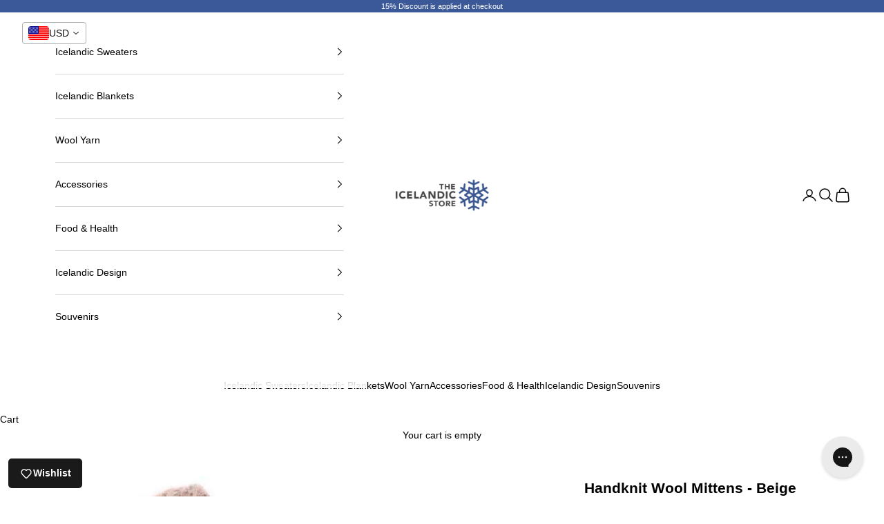

--- FILE ---
content_type: text/html; charset=utf-8
request_url: https://icelandicstore.is/products/handknit-wool-mittens-beige
body_size: 49903
content:
<!doctype html>

<html lang="en" dir="ltr">
  <head>
<script async crossorigin fetchpriority="high" src="/cdn/shopifycloud/importmap-polyfill/es-modules-shim.2.4.0.js"></script>
<script src="https://sapi.negate.io/script/Ul7JFOnW3xTGDzCo52wYUA==?shop=icelandicsweaters-is.myshopify.com"></script>
 
<meta charset="utf-8">
    <meta name="viewport" content="width=device-width, initial-scale=1.0, height=device-height, minimum-scale=1.0, maximum-scale=5.0">

    <title>Handknit Icelandic wool mittens - Beige</title><meta name="description" content="Handknitted in Iceland. Wool mittens made with Icelandic sheep&#39;s wool. Buy online at the Icelandic Store."><link rel="canonical" href="https://icelandicstore.is/products/handknit-wool-mittens-beige"><link rel="shortcut icon" href="//icelandicstore.is/cdn/shop/files/favicon-logo-ice.png?v=1738680464&width=96">
      <link rel="apple-touch-icon" href="//icelandicstore.is/cdn/shop/files/favicon-logo-ice.png?v=1738680464&width=180"><link rel="preconnect" href="https://fonts.shopifycdn.com" crossorigin><meta property="og:type" content="product">
  <meta property="og:title" content="Handknit Wool Mittens - Beige">
  <meta property="product:price:amount" content="48.90">
  <meta property="product:price:currency" content="USD">
  <meta property="product:availability" content="out of stock"><meta property="og:image" content="http://icelandicstore.is/cdn/shop/products/handknit-wool-mittens-beige.jpg?v=1615871225&width=2048">
  <meta property="og:image:secure_url" content="https://icelandicstore.is/cdn/shop/products/handknit-wool-mittens-beige.jpg?v=1615871225&width=2048">
  <meta property="og:image:width" content="900">
  <meta property="og:image:height" content="900"><meta property="og:description" content="Handknitted in Iceland. Wool mittens made with Icelandic sheep&#39;s wool. Buy online at the Icelandic Store."><meta property="og:url" content="https://icelandicstore.is/products/handknit-wool-mittens-beige">
<meta property="og:site_name" content="The Icelandic Store"><meta name="twitter:card" content="summary"><meta name="twitter:title" content="Handknit Wool Mittens - Beige">
  <meta name="twitter:description" content="Handknitted beige woolen mittens for men and women
Handmade knitted mittens are shaped in such a way as to minimize surface area and heat-loss points, keeping your fingers and hands cozy and completely protected from biting winds and cold air. Pair of handknitted wool mittens are available in a range of beautiful colors. Choose from traditional earthy shades of colors with classic zig-zag patterning and elegant gray tones. Icelandic wool is luxuriously soft and supremely easy to wear, and won&#39;t irritate the skin making our Icelandic hand-knitted mittens appealing to adults and children.Treat yourself to these beautiful and essential Icelandic hand knit accessories, or buy Icelandic wool gloves for a loved one to warm their hands and their heart!"><meta name="twitter:image" content="https://icelandicstore.is/cdn/shop/products/handknit-wool-mittens-beige.jpg?crop=center&height=1200&v=1615871225&width=1200">
  <meta name="twitter:image:alt" content="Handknit Wool Mittens - Beige - icelandicstore.is"><script type="application/ld+json">{"@context":"http:\/\/schema.org\/","@id":"\/products\/handknit-wool-mittens-beige#product","@type":"ProductGroup","brand":{"@type":"Brand","name":"icelandicstore.is"},"category":"Wool Mittens","description":"Handknitted beige woolen mittens for men and women\nHandmade knitted mittens are shaped in such a way as to minimize surface area and heat-loss points, keeping your fingers and hands cozy and completely protected from biting winds and cold air. Pair of handknitted wool mittens are available in a range of beautiful colors. Choose from traditional earthy shades of colors with classic zig-zag patterning and elegant gray tones. Icelandic wool is luxuriously soft and supremely easy to wear, and won't irritate the skin making our Icelandic hand-knitted mittens appealing to adults and children.Treat yourself to these beautiful and essential Icelandic hand knit accessories, or buy Icelandic wool gloves for a loved one to warm their hands and their heart!","hasVariant":[{"@id":"\/products\/handknit-wool-mittens-beige?variant=43753410428981#variant","@type":"Product","gtin":"5694522312663","image":"https:\/\/icelandicstore.is\/cdn\/shop\/products\/handknit-wool-mittens-beige.jpg?v=1615871225\u0026width=1920","name":"Handknit Wool Mittens - Beige - Length 26 cm","offers":{"@id":"\/products\/handknit-wool-mittens-beige?variant=43753410428981#offer","@type":"Offer","availability":"http:\/\/schema.org\/OutOfStock","price":"48.90","priceCurrency":"USD","url":"https:\/\/icelandicstore.is\/products\/handknit-wool-mittens-beige?variant=43753410428981"},"sku":"8140101"},{"@id":"\/products\/handknit-wool-mittens-beige?variant=43753410461749#variant","@type":"Product","image":"https:\/\/icelandicstore.is\/cdn\/shop\/products\/handknit-wool-mittens-beige.jpg?v=1615871225\u0026width=1920","name":"Handknit Wool Mittens - Beige - Length 29 cm","offers":{"@id":"\/products\/handknit-wool-mittens-beige?variant=43753410461749#offer","@type":"Offer","availability":"http:\/\/schema.org\/OutOfStock","price":"48.90","priceCurrency":"USD","url":"https:\/\/icelandicstore.is\/products\/handknit-wool-mittens-beige?variant=43753410461749"},"sku":"8140102"}],"name":"Handknit Wool Mittens - Beige","productGroupID":"9663946628","url":"https:\/\/icelandicstore.is\/products\/handknit-wool-mittens-beige"}</script><script type="application/ld+json">
  {
    "@context": "https://schema.org",
    "@type": "BreadcrumbList",
    "itemListElement": [{
        "@type": "ListItem",
        "position": 1,
        "name": "Home",
        "item": "https://icelandicstore.is"
      },{
            "@type": "ListItem",
            "position": 2,
            "name": "Handknit Wool Mittens - Beige",
            "item": "https://icelandicstore.is/products/handknit-wool-mittens-beige"
          }]
  }
</script><style>/* Typography (heading) */
  

/* Typography (body) */
  



:root {
    /* Container */
    --container-max-width: 100%;
    --container-xxs-max-width: 27.5rem; /* 440px */
    --container-xs-max-width: 42.5rem; /* 680px */
    --container-sm-max-width: 61.25rem; /* 980px */
    --container-md-max-width: 71.875rem; /* 1150px */
    --container-lg-max-width: 78.75rem; /* 1260px */
    --container-xl-max-width: 85rem; /* 1360px */
    --container-gutter: 1.25rem;

    --section-vertical-spacing: 2.5rem;
    --section-vertical-spacing-tight:2.5rem;

    --section-stack-gap:2.25rem;
    --section-stack-gap-tight:2.25rem;

    /* Form settings */
    --form-gap: 1.25rem; /* Gap between fieldset and submit button */
    --fieldset-gap: 1rem; /* Gap between each form input within a fieldset */
    --form-control-gap: 0.625rem; /* Gap between input and label (ignored for floating label) */
    --checkbox-control-gap: 0.75rem; /* Horizontal gap between checkbox and its associated label */
    --input-padding-block: 0.65rem; /* Vertical padding for input, textarea and native select */
    --input-padding-inline: 0.8rem; /* Horizontal padding for input, textarea and native select */
    --checkbox-size: 0.875rem; /* Size (width and height) for checkbox */

    /* Other sizes */
    --sticky-area-height: calc(var(--announcement-bar-is-sticky, 0) * var(--announcement-bar-height, 0px) + var(--header-is-sticky, 0) * var(--header-is-visible, 1) * var(--header-height, 0px));

    /* RTL support */
    --transform-logical-flip: 1;
    --transform-origin-start: left;
    --transform-origin-end: right;

    /**
     * ---------------------------------------------------------------------
     * TYPOGRAPHY
     * ---------------------------------------------------------------------
     */

    /* Font properties */
    --heading-font-family: "system_ui", -apple-system, 'Segoe UI', Roboto, 'Helvetica Neue', 'Noto Sans', 'Liberation Sans', Arial, sans-serif, 'Apple Color Emoji', 'Segoe UI Emoji', 'Segoe UI Symbol', 'Noto Color Emoji';
    --heading-font-weight: 400;
    --heading-font-style: normal;
    --heading-text-transform: uppercase;
    --heading-letter-spacing: 0.18em;
    --text-font-family: "system_ui", -apple-system, 'Segoe UI', Roboto, 'Helvetica Neue', 'Noto Sans', 'Liberation Sans', Arial, sans-serif, 'Apple Color Emoji', 'Segoe UI Emoji', 'Segoe UI Symbol', 'Noto Color Emoji';
    --text-font-weight: 400;
    --text-font-style: normal;
    --text-letter-spacing: 0.0em;
    --button-font: var(--text-font-style) var(--text-font-weight) var(--text-sm) / 1.65 var(--text-font-family);
    --button-text-transform: uppercase;
    --button-letter-spacing: 0.18em;

    /* Font sizes */--text-heading-size-factor: 1;
    --text-h1: max(0.6875rem, clamp(1.375rem, 1.146341463414634rem + 0.975609756097561vw, 2rem) * var(--text-heading-size-factor));
    --text-h2: max(0.6875rem, clamp(1.25rem, 1.0670731707317074rem + 0.7804878048780488vw, 1.75rem) * var(--text-heading-size-factor));
    --text-h3: max(0.6875rem, clamp(1.125rem, 1.0335365853658536rem + 0.3902439024390244vw, 1.375rem) * var(--text-heading-size-factor));
    --text-h4: max(0.6875rem, clamp(1rem, 0.9542682926829268rem + 0.1951219512195122vw, 1.125rem) * var(--text-heading-size-factor));
    --text-h5: calc(0.875rem * var(--text-heading-size-factor));
    --text-h6: calc(0.75rem * var(--text-heading-size-factor));

    --text-xs: 0.75rem;
    --text-sm: 0.8125rem;
    --text-base: 0.875rem;
    --text-lg: 1.0rem;
    --text-xl: 1.125rem;

    /* Rounded variables (used for border radius) */
    --rounded-full: 9999px;
    --button-border-radius: 1.25rem;
    --input-border-radius: 1.25rem;

    /* Box shadow */
    --shadow-sm: 0 2px 8px rgb(0 0 0 / 0.05);
    --shadow: 0 5px 15px rgb(0 0 0 / 0.05);
    --shadow-md: 0 5px 30px rgb(0 0 0 / 0.05);
    --shadow-block: px px px rgb(var(--text-primary) / 0.0);

    /**
     * ---------------------------------------------------------------------
     * OTHER
     * ---------------------------------------------------------------------
     */

    --checkmark-svg-url: url(//icelandicstore.is/cdn/shop/t/69/assets/checkmark.svg?v=77552481021870063511764082024);
    --cursor-zoom-in-svg-url: url(//icelandicstore.is/cdn/shop/t/69/assets/cursor-zoom-in.svg?v=179346033183326186621764082024);
  }

  [dir="rtl"]:root {
    /* RTL support */
    --transform-logical-flip: -1;
    --transform-origin-start: right;
    --transform-origin-end: left;
  }

  @media screen and (min-width: 700px) {
    :root {
      /* Typography (font size) */
      --text-xs: 0.75rem;
      --text-sm: 0.8125rem;
      --text-base: 0.875rem;
      --text-lg: 1.0rem;
      --text-xl: 1.25rem;

      /* Spacing settings */
      --container-gutter: 2rem;
    }
  }

  @media screen and (min-width: 1000px) {
    :root {
      /* Spacing settings */
      --container-gutter: 3rem;

      --section-vertical-spacing: 4rem;
      --section-vertical-spacing-tight: 4rem;

      --section-stack-gap:3rem;
      --section-stack-gap-tight:3rem;
    }
  }:root {/* Overlay used for modal */
    --page-overlay: 0 0 0 / 0.4;

    /* We use the first scheme background as default */
    --page-background: ;

    /* Product colors */
    --on-sale-text: 227 44 43;
    --on-sale-badge-background: 227 44 43;
    --on-sale-badge-text: 255 255 255;
    --sold-out-badge-background: 239 239 239;
    --sold-out-badge-text: 0 0 0 / 0.65;
    --custom-badge-background: 28 28 28;
    --custom-badge-text: 255 255 255;
    --star-color: 59 89 152;

    /* Status colors */
    --success-background: 212 227 203;
    --success-text: 48 122 7;
    --warning-background: 253 241 224;
    --warning-text: 237 138 0;
    --error-background: 243 204 204;
    --error-text: 203 43 43;
  }.color-scheme--scheme-1 {
      /* Color settings */--accent: 59 89 152;
      --text-color: 0 0 0;
      --background: 255 255 255 / 1.0;
      --background-without-opacity: 255 255 255;
      --background-gradient: ;--border-color: 217 217 217;/* Button colors */
      --button-background: 59 89 152;
      --button-text-color: 255 255 255;

      /* Circled buttons */
      --circle-button-background: 255 255 255;
      --circle-button-text-color: 28 28 28;
    }.shopify-section:has(.section-spacing.color-scheme--bg-54922f2e920ba8346f6dc0fba343d673) + .shopify-section:has(.section-spacing.color-scheme--bg-54922f2e920ba8346f6dc0fba343d673:not(.bordered-section)) .section-spacing {
      padding-block-start: 0;
    }.color-scheme--scheme-2 {
      /* Color settings */--accent: 92 92 92;
      --text-color: 0 0 0;
      --background: 243 243 243 / 1.0;
      --background-without-opacity: 243 243 243;
      --background-gradient: ;--border-color: 207 207 207;/* Button colors */
      --button-background: 92 92 92;
      --button-text-color: 255 255 255;

      /* Circled buttons */
      --circle-button-background: 255 255 255;
      --circle-button-text-color: 92 92 92;
    }.shopify-section:has(.section-spacing.color-scheme--bg-78566feb045e1e2e6eb726ab373c36bd) + .shopify-section:has(.section-spacing.color-scheme--bg-78566feb045e1e2e6eb726ab373c36bd:not(.bordered-section)) .section-spacing {
      padding-block-start: 0;
    }.color-scheme--scheme-3 {
      /* Color settings */--accent: 255 255 255;
      --text-color: 255 255 255;
      --background: 28 28 28 / 1.0;
      --background-without-opacity: 28 28 28;
      --background-gradient: ;--border-color: 62 62 62;/* Button colors */
      --button-background: 255 255 255;
      --button-text-color: 28 28 28;

      /* Circled buttons */
      --circle-button-background: 255 255 255;
      --circle-button-text-color: 28 28 28;
    }.shopify-section:has(.section-spacing.color-scheme--bg-c1f8cb21047e4797e94d0969dc5d1e44) + .shopify-section:has(.section-spacing.color-scheme--bg-c1f8cb21047e4797e94d0969dc5d1e44:not(.bordered-section)) .section-spacing {
      padding-block-start: 0;
    }.color-scheme--scheme-4 {
      /* Color settings */--accent: 255 255 255;
      --text-color: 255 255 255;
      --background: 0 0 0 / 0.0;
      --background-without-opacity: 0 0 0;
      --background-gradient: ;--border-color: 255 255 255;/* Button colors */
      --button-background: 255 255 255;
      --button-text-color: 28 28 28;

      /* Circled buttons */
      --circle-button-background: 255 255 255;
      --circle-button-text-color: 28 28 28;
    }.shopify-section:has(.section-spacing.color-scheme--bg-3671eee015764974ee0aef1536023e0f) + .shopify-section:has(.section-spacing.color-scheme--bg-3671eee015764974ee0aef1536023e0f:not(.bordered-section)) .section-spacing {
      padding-block-start: 0;
    }.color-scheme--scheme-bb61c272-1f74-4241-822d-e3554e17d584 {
      /* Color settings */--accent: 59 89 152;
      --text-color: 255 255 255;
      --background: 59 89 152 / 1.0;
      --background-without-opacity: 59 89 152;
      --background-gradient: ;--border-color: 88 114 167;/* Button colors */
      --button-background: 59 89 152;
      --button-text-color: 255 255 255;

      /* Circled buttons */
      --circle-button-background: 255 255 255;
      --circle-button-text-color: 28 28 28;
    }.shopify-section:has(.section-spacing.color-scheme--bg-746eb8e39adf004ed18fe37ae914fcb8) + .shopify-section:has(.section-spacing.color-scheme--bg-746eb8e39adf004ed18fe37ae914fcb8:not(.bordered-section)) .section-spacing {
      padding-block-start: 0;
    }.color-scheme--scheme-ed107c9f-397a-4c51-bf17-e73c5852699c {
      /* Color settings */--accent: 255 255 255;
      --text-color: 0 0 0;
      --background: 255 255 255 / 1.0;
      --background-without-opacity: 255 255 255;
      --background-gradient: ;--border-color: 217 217 217;/* Button colors */
      --button-background: 255 255 255;
      --button-text-color: 255 255 255;

      /* Circled buttons */
      --circle-button-background: 255 255 255;
      --circle-button-text-color: 28 28 28;
    }.shopify-section:has(.section-spacing.color-scheme--bg-54922f2e920ba8346f6dc0fba343d673) + .shopify-section:has(.section-spacing.color-scheme--bg-54922f2e920ba8346f6dc0fba343d673:not(.bordered-section)) .section-spacing {
      padding-block-start: 0;
    }.color-scheme--dialog {
      /* Color settings */--accent: 92 92 92;
      --text-color: 0 0 0;
      --background: 243 243 243 / 1.0;
      --background-without-opacity: 243 243 243;
      --background-gradient: ;--border-color: 207 207 207;/* Button colors */
      --button-background: 92 92 92;
      --button-text-color: 255 255 255;

      /* Circled buttons */
      --circle-button-background: 255 255 255;
      --circle-button-text-color: 92 92 92;
    }
</style><script>
  // This allows to expose several variables to the global scope, to be used in scripts
  window.themeVariables = {
    settings: {
      showPageTransition: null,
      pageType: "product",
      moneyFormat: "\u003cspan class=money\u003e${{amount}} \u003c\/span\u003e",
      moneyWithCurrencyFormat: "\u003cspan class=money\u003e${{amount}} USD\u003c\/span\u003e",
      currencyCodeEnabled: false,
      cartType: "drawer",
      staggerMenuApparition: true
    },

    strings: {
      addedToCart: "Added to your cart!",
      closeGallery: "Close gallery",
      zoomGallery: "Zoom picture",
      errorGallery: "Image cannot be loaded",
      shippingEstimatorNoResults: "Sorry, we do not ship to your address.",
      shippingEstimatorOneResult: "There is one shipping rate for your address:",
      shippingEstimatorMultipleResults: "There are several shipping rates for your address:",
      shippingEstimatorError: "One or more error occurred while retrieving shipping rates:",
      next: "Next",
      previous: "Previous"
    },

    mediaQueries: {
      'sm': 'screen and (min-width: 700px)',
      'md': 'screen and (min-width: 1000px)',
      'lg': 'screen and (min-width: 1150px)',
      'xl': 'screen and (min-width: 1400px)',
      '2xl': 'screen and (min-width: 1600px)',
      'sm-max': 'screen and (max-width: 699px)',
      'md-max': 'screen and (max-width: 999px)',
      'lg-max': 'screen and (max-width: 1149px)',
      'xl-max': 'screen and (max-width: 1399px)',
      '2xl-max': 'screen and (max-width: 1599px)',
      'motion-safe': '(prefers-reduced-motion: no-preference)',
      'motion-reduce': '(prefers-reduced-motion: reduce)',
      'supports-hover': 'screen and (pointer: fine)',
      'supports-touch': 'screen and (hover: none)'
    }
  };</script><script type="importmap">{
        "imports": {
          "vendor": "//icelandicstore.is/cdn/shop/t/69/assets/vendor.min.js?v=118757129943152772801764082007",
          "theme": "//icelandicstore.is/cdn/shop/t/69/assets/theme.js?v=120688118179581468051764082006",
          "photoswipe": "//icelandicstore.is/cdn/shop/t/69/assets/photoswipe.min.js?v=13374349288281597431764082005"
        }
      }
    </script>

    <script type="module" src="//icelandicstore.is/cdn/shop/t/69/assets/vendor.min.js?v=118757129943152772801764082007"></script>
    <script type="module" src="//icelandicstore.is/cdn/shop/t/69/assets/theme.js?v=120688118179581468051764082006"></script>

    <script>window.performance && window.performance.mark && window.performance.mark('shopify.content_for_header.start');</script><meta name="google-site-verification" content="eJCtb9RQSCBBnM-VTL3L0PQzsQdR_EzpRGRfoj1ZD3o">
<meta id="shopify-digital-wallet" name="shopify-digital-wallet" content="/16621057/digital_wallets/dialog">
<link rel="alternate" type="application/json+oembed" href="https://icelandicstore.is/products/handknit-wool-mittens-beige.oembed">
<script async="async" src="/checkouts/internal/preloads.js?locale=en-US"></script>
<script id="shopify-features" type="application/json">{"accessToken":"2f0f39bfe2a41811407c7448634fe8b1","betas":["rich-media-storefront-analytics"],"domain":"icelandicstore.is","predictiveSearch":true,"shopId":16621057,"locale":"en"}</script>
<script>var Shopify = Shopify || {};
Shopify.shop = "icelandicsweaters-is.myshopify.com";
Shopify.locale = "en";
Shopify.currency = {"active":"USD","rate":"1.0"};
Shopify.country = "US";
Shopify.theme = {"name":"BFCM - 2025","id":143667822645,"schema_name":"Prestige","schema_version":"10.7.0","theme_store_id":855,"role":"main"};
Shopify.theme.handle = "null";
Shopify.theme.style = {"id":null,"handle":null};
Shopify.cdnHost = "icelandicstore.is/cdn";
Shopify.routes = Shopify.routes || {};
Shopify.routes.root = "/";</script>
<script type="module">!function(o){(o.Shopify=o.Shopify||{}).modules=!0}(window);</script>
<script>!function(o){function n(){var o=[];function n(){o.push(Array.prototype.slice.apply(arguments))}return n.q=o,n}var t=o.Shopify=o.Shopify||{};t.loadFeatures=n(),t.autoloadFeatures=n()}(window);</script>
<script id="shop-js-analytics" type="application/json">{"pageType":"product"}</script>
<script defer="defer" async type="module" src="//icelandicstore.is/cdn/shopifycloud/shop-js/modules/v2/client.init-shop-cart-sync_BN7fPSNr.en.esm.js"></script>
<script defer="defer" async type="module" src="//icelandicstore.is/cdn/shopifycloud/shop-js/modules/v2/chunk.common_Cbph3Kss.esm.js"></script>
<script defer="defer" async type="module" src="//icelandicstore.is/cdn/shopifycloud/shop-js/modules/v2/chunk.modal_DKumMAJ1.esm.js"></script>
<script type="module">
  await import("//icelandicstore.is/cdn/shopifycloud/shop-js/modules/v2/client.init-shop-cart-sync_BN7fPSNr.en.esm.js");
await import("//icelandicstore.is/cdn/shopifycloud/shop-js/modules/v2/chunk.common_Cbph3Kss.esm.js");
await import("//icelandicstore.is/cdn/shopifycloud/shop-js/modules/v2/chunk.modal_DKumMAJ1.esm.js");

  window.Shopify.SignInWithShop?.initShopCartSync?.({"fedCMEnabled":true,"windoidEnabled":true});

</script>
<script id="__st">var __st={"a":16621057,"offset":0,"reqid":"bbc9c526-1e49-4e97-abc3-1acb0b07f188-1769827287","pageurl":"icelandicstore.is\/products\/handknit-wool-mittens-beige","u":"07e43c968d6b","p":"product","rtyp":"product","rid":9663946628};</script>
<script>window.ShopifyPaypalV4VisibilityTracking = true;</script>
<script id="captcha-bootstrap">!function(){'use strict';const t='contact',e='account',n='new_comment',o=[[t,t],['blogs',n],['comments',n],[t,'customer']],c=[[e,'customer_login'],[e,'guest_login'],[e,'recover_customer_password'],[e,'create_customer']],r=t=>t.map((([t,e])=>`form[action*='/${t}']:not([data-nocaptcha='true']) input[name='form_type'][value='${e}']`)).join(','),a=t=>()=>t?[...document.querySelectorAll(t)].map((t=>t.form)):[];function s(){const t=[...o],e=r(t);return a(e)}const i='password',u='form_key',d=['recaptcha-v3-token','g-recaptcha-response','h-captcha-response',i],f=()=>{try{return window.sessionStorage}catch{return}},m='__shopify_v',_=t=>t.elements[u];function p(t,e,n=!1){try{const o=window.sessionStorage,c=JSON.parse(o.getItem(e)),{data:r}=function(t){const{data:e,action:n}=t;return t[m]||n?{data:e,action:n}:{data:t,action:n}}(c);for(const[e,n]of Object.entries(r))t.elements[e]&&(t.elements[e].value=n);n&&o.removeItem(e)}catch(o){console.error('form repopulation failed',{error:o})}}const l='form_type',E='cptcha';function T(t){t.dataset[E]=!0}const w=window,h=w.document,L='Shopify',v='ce_forms',y='captcha';let A=!1;((t,e)=>{const n=(g='f06e6c50-85a8-45c8-87d0-21a2b65856fe',I='https://cdn.shopify.com/shopifycloud/storefront-forms-hcaptcha/ce_storefront_forms_captcha_hcaptcha.v1.5.2.iife.js',D={infoText:'Protected by hCaptcha',privacyText:'Privacy',termsText:'Terms'},(t,e,n)=>{const o=w[L][v],c=o.bindForm;if(c)return c(t,g,e,D).then(n);var r;o.q.push([[t,g,e,D],n]),r=I,A||(h.body.append(Object.assign(h.createElement('script'),{id:'captcha-provider',async:!0,src:r})),A=!0)});var g,I,D;w[L]=w[L]||{},w[L][v]=w[L][v]||{},w[L][v].q=[],w[L][y]=w[L][y]||{},w[L][y].protect=function(t,e){n(t,void 0,e),T(t)},Object.freeze(w[L][y]),function(t,e,n,w,h,L){const[v,y,A,g]=function(t,e,n){const i=e?o:[],u=t?c:[],d=[...i,...u],f=r(d),m=r(i),_=r(d.filter((([t,e])=>n.includes(e))));return[a(f),a(m),a(_),s()]}(w,h,L),I=t=>{const e=t.target;return e instanceof HTMLFormElement?e:e&&e.form},D=t=>v().includes(t);t.addEventListener('submit',(t=>{const e=I(t);if(!e)return;const n=D(e)&&!e.dataset.hcaptchaBound&&!e.dataset.recaptchaBound,o=_(e),c=g().includes(e)&&(!o||!o.value);(n||c)&&t.preventDefault(),c&&!n&&(function(t){try{if(!f())return;!function(t){const e=f();if(!e)return;const n=_(t);if(!n)return;const o=n.value;o&&e.removeItem(o)}(t);const e=Array.from(Array(32),(()=>Math.random().toString(36)[2])).join('');!function(t,e){_(t)||t.append(Object.assign(document.createElement('input'),{type:'hidden',name:u})),t.elements[u].value=e}(t,e),function(t,e){const n=f();if(!n)return;const o=[...t.querySelectorAll(`input[type='${i}']`)].map((({name:t})=>t)),c=[...d,...o],r={};for(const[a,s]of new FormData(t).entries())c.includes(a)||(r[a]=s);n.setItem(e,JSON.stringify({[m]:1,action:t.action,data:r}))}(t,e)}catch(e){console.error('failed to persist form',e)}}(e),e.submit())}));const S=(t,e)=>{t&&!t.dataset[E]&&(n(t,e.some((e=>e===t))),T(t))};for(const o of['focusin','change'])t.addEventListener(o,(t=>{const e=I(t);D(e)&&S(e,y())}));const B=e.get('form_key'),M=e.get(l),P=B&&M;t.addEventListener('DOMContentLoaded',(()=>{const t=y();if(P)for(const e of t)e.elements[l].value===M&&p(e,B);[...new Set([...A(),...v().filter((t=>'true'===t.dataset.shopifyCaptcha))])].forEach((e=>S(e,t)))}))}(h,new URLSearchParams(w.location.search),n,t,e,['guest_login'])})(!0,!0)}();</script>
<script integrity="sha256-4kQ18oKyAcykRKYeNunJcIwy7WH5gtpwJnB7kiuLZ1E=" data-source-attribution="shopify.loadfeatures" defer="defer" src="//icelandicstore.is/cdn/shopifycloud/storefront/assets/storefront/load_feature-a0a9edcb.js" crossorigin="anonymous"></script>
<script data-source-attribution="shopify.dynamic_checkout.dynamic.init">var Shopify=Shopify||{};Shopify.PaymentButton=Shopify.PaymentButton||{isStorefrontPortableWallets:!0,init:function(){window.Shopify.PaymentButton.init=function(){};var t=document.createElement("script");t.src="https://icelandicstore.is/cdn/shopifycloud/portable-wallets/latest/portable-wallets.en.js",t.type="module",document.head.appendChild(t)}};
</script>
<script data-source-attribution="shopify.dynamic_checkout.buyer_consent">
  function portableWalletsHideBuyerConsent(e){var t=document.getElementById("shopify-buyer-consent"),n=document.getElementById("shopify-subscription-policy-button");t&&n&&(t.classList.add("hidden"),t.setAttribute("aria-hidden","true"),n.removeEventListener("click",e))}function portableWalletsShowBuyerConsent(e){var t=document.getElementById("shopify-buyer-consent"),n=document.getElementById("shopify-subscription-policy-button");t&&n&&(t.classList.remove("hidden"),t.removeAttribute("aria-hidden"),n.addEventListener("click",e))}window.Shopify?.PaymentButton&&(window.Shopify.PaymentButton.hideBuyerConsent=portableWalletsHideBuyerConsent,window.Shopify.PaymentButton.showBuyerConsent=portableWalletsShowBuyerConsent);
</script>
<script data-source-attribution="shopify.dynamic_checkout.cart.bootstrap">document.addEventListener("DOMContentLoaded",(function(){function t(){return document.querySelector("shopify-accelerated-checkout-cart, shopify-accelerated-checkout")}if(t())Shopify.PaymentButton.init();else{new MutationObserver((function(e,n){t()&&(Shopify.PaymentButton.init(),n.disconnect())})).observe(document.body,{childList:!0,subtree:!0})}}));
</script>

<script>window.performance && window.performance.mark && window.performance.mark('shopify.content_for_header.end');</script>
<link href="//icelandicstore.is/cdn/shop/t/69/assets/theme.css?v=59476350486779203171764082006" rel="stylesheet" type="text/css" media="all" /><!-- BEGIN app block: shopify://apps/vitals/blocks/app-embed/aeb48102-2a5a-4f39-bdbd-d8d49f4e20b8 --><link rel="preconnect" href="https://appsolve.io/" /><link rel="preconnect" href="https://cdn-sf.vitals.app/" /><script data-ver="58" id="vtlsAebData" class="notranslate">window.vtlsLiquidData = window.vtlsLiquidData || {};window.vtlsLiquidData.buildId = 56081;

window.vtlsLiquidData.apiHosts = {
	...window.vtlsLiquidData.apiHosts,
	"1": "https://appsolve.io"
};
	window.vtlsLiquidData.moduleSettings = {"9":[],"30":{"128":true,"129":true,"134":"1,2,3,4,5,65","136":true,"138":"Prices shown here are calculated in {{ visible_currency }}, but the final order will be paid in {{ default_currency }}.","139":false,"140":true,"141":true,"150":true,"151":"top_left","152":"bottom_left","168":99,"191":"ded941","249":true,"298":true,"337":"ffffff","338":"f4f4f4","339":"111111","415":false,"459":true,"524":true,"609":10,"852":"f6f6f6"},"48":{"469":true,"491":true,"588":true,"595":false,"603":"","605":"","606":"","781":true,"783":1,"876":0,"1076":true,"1105":0},"58":{"883":"333333","884":true,"885":"ruler","902":" Size Chart","903":"ffffff","904":"222222","905":1,"906":"1","907":"dadada","908":"f8f8f8","1080":"{}"}};

window.vtlsLiquidData.shopThemeName = "Prestige";window.vtlsLiquidData.settingTranslation = {"30":{"138":{"en":"Prices shown here are calculated in {{ visible_currency }}, but the final order will be paid in {{ default_currency }}."}},"58":{"902":{"en":" Size Chart"}}};window.vtlsLiquidData.sizeChart={"has_general_or_collection_size_charts":false,"product_ids_with_size_charts":[],"size_charts":[]};window.vtlsLiquidData.shopSettings={};window.vtlsLiquidData.shopSettings.cartType="drawer";window.vtlsLiquidData.spat="0fc93a72e1af3345b9f016552daeeac2";window.vtlsLiquidData.shopInfo={id:16621057,domain:"icelandicstore.is",shopifyDomain:"icelandicsweaters-is.myshopify.com",primaryLocaleIsoCode: "en",defaultCurrency:"USD",enabledCurrencies:["USD"],moneyFormat:"\u003cspan class=money\u003e${{amount}} \u003c\/span\u003e",moneyWithCurrencyFormat:"\u003cspan class=money\u003e${{amount}} USD\u003c\/span\u003e",appId:"1",appName:"Vitals",};window.vtlsLiquidData.acceptedScopes = {"1":[26,25,27,28,29,30,31,32,33,34,35,36,37,38,22,2,8,14,20,24,16,18,10,13,21,4,11,1,7,3,19,23,15,17,9,12,49,51,46,47,50,52,48,53]};window.vtlsLiquidData.product = {"id": 9663946628,"available": false,"title": "Handknit Wool Mittens - Beige","handle": "handknit-wool-mittens-beige","vendor": "icelandicstore.is","type": "Wool Mittens","tags": ["Accessories","Hand knit","hand knitted wool mittens","Mittens","spo-default","spo-disabled","spo-notify-me-disabled","Wool Accessories"],"description": "1","featured_image":{"src": "//icelandicstore.is/cdn/shop/products/handknit-wool-mittens-beige.jpg?v=1615871225","aspect_ratio": "1.0"},"collectionIds": [174250229813,160135479349,307611861045,294546112565,410577348,410576836],"variants": [{"id": 43753410428981,"title": "Length 26 cm","option1": "Length 26 cm","option2": null,"option3": null,"price": 4890,"compare_at_price": null,"available": false,"image":null,"featured_media_id":null,"is_preorderable":0},{"id": 43753410461749,"title": "Length 29 cm","option1": "Length 29 cm","option2": null,"option3": null,"price": 4890,"compare_at_price": null,"available": false,"image":null,"featured_media_id":null,"is_preorderable":0}],"options": [{"name": "Size"}],"metafields": {"reviews": {}}};window.vtlsLiquidData.localization = [{"co": "AF","cu": "USD"},{"co": "AX","cu": "USD"},{"co": "AL","cu": "USD"},{"co": "AU","cu": "USD"},{"co": "AT","cu": "USD"},{"co": "AZ","cu": "USD"},{"co": "BH","cu": "USD"},{"co": "BD","cu": "USD"},{"co": "BE","cu": "USD"},{"co": "BT","cu": "USD"},{"co": "BR","cu": "USD"},{"co": "IO","cu": "USD"},{"co": "BN","cu": "USD"},{"co": "BG","cu": "USD"},{"co": "KH","cu": "USD"},{"co": "CA","cu": "USD"},{"co": "CN","cu": "USD"},{"co": "CX","cu": "USD"},{"co": "CC","cu": "USD"},{"co": "CK","cu": "USD"},{"co": "HR","cu": "USD"},{"co": "CY","cu": "USD"},{"co": "CZ","cu": "USD"},{"co": "DK","cu": "USD"},{"co": "EE","cu": "USD"},{"co": "FO","cu": "USD"},{"co": "FJ","cu": "USD"},{"co": "FI","cu": "USD"},{"co": "FR","cu": "USD"},{"co": "PF","cu": "USD"},{"co": "DE","cu": "USD"},{"co": "GR","cu": "USD"},{"co": "GL","cu": "USD"},{"co": "HK","cu": "USD"},{"co": "HU","cu": "USD"},{"co": "IS","cu": "USD"},{"co": "IN","cu": "USD"},{"co": "ID","cu": "USD"},{"co": "IQ","cu": "USD"},{"co": "IE","cu": "USD"},{"co": "IM","cu": "USD"},{"co": "IL","cu": "USD"},{"co": "IT","cu": "USD"},{"co": "JP","cu": "USD"},{"co": "JO","cu": "USD"},{"co": "KZ","cu": "USD"},{"co": "KI","cu": "USD"},{"co": "KW","cu": "USD"},{"co": "KG","cu": "USD"},{"co": "LA","cu": "USD"},{"co": "LV","cu": "USD"},{"co": "LB","cu": "USD"},{"co": "LT","cu": "USD"},{"co": "LU","cu": "USD"},{"co": "MO","cu": "USD"},{"co": "MY","cu": "USD"},{"co": "MV","cu": "USD"},{"co": "MT","cu": "USD"},{"co": "MX","cu": "USD"},{"co": "MC","cu": "USD"},{"co": "MN","cu": "USD"},{"co": "ME","cu": "USD"},{"co": "MM","cu": "USD"},{"co": "NR","cu": "USD"},{"co": "NP","cu": "USD"},{"co": "NL","cu": "USD"},{"co": "NC","cu": "USD"},{"co": "NZ","cu": "USD"},{"co": "NU","cu": "USD"},{"co": "NF","cu": "USD"},{"co": "NO","cu": "USD"},{"co": "OM","cu": "USD"},{"co": "PK","cu": "USD"},{"co": "PS","cu": "USD"},{"co": "PG","cu": "USD"},{"co": "PH","cu": "USD"},{"co": "PN","cu": "USD"},{"co": "PL","cu": "USD"},{"co": "PT","cu": "USD"},{"co": "QA","cu": "USD"},{"co": "RO","cu": "USD"},{"co": "WS","cu": "USD"},{"co": "SM","cu": "USD"},{"co": "SA","cu": "USD"},{"co": "SG","cu": "USD"},{"co": "SK","cu": "USD"},{"co": "SI","cu": "USD"},{"co": "SB","cu": "USD"},{"co": "KR","cu": "USD"},{"co": "ES","cu": "USD"},{"co": "LK","cu": "USD"},{"co": "SE","cu": "USD"},{"co": "CH","cu": "USD"},{"co": "TW","cu": "USD"},{"co": "TJ","cu": "USD"},{"co": "TH","cu": "USD"},{"co": "TL","cu": "USD"},{"co": "TK","cu": "USD"},{"co": "TO","cu": "USD"},{"co": "TR","cu": "USD"},{"co": "TM","cu": "USD"},{"co": "TV","cu": "USD"},{"co": "UA","cu": "USD"},{"co": "AE","cu": "USD"},{"co": "GB","cu": "USD"},{"co": "US","cu": "USD"},{"co": "UZ","cu": "USD"},{"co": "VU","cu": "USD"},{"co": "VA","cu": "USD"},{"co": "VN","cu": "USD"},{"co": "WF","cu": "USD"},{"co": "YE","cu": "USD"}];window.vtlsLiquidData.cacheKeys = [1764156814,1732631875,0,1763060292,1764156814,0,0,1764156814 ];</script><script id="vtlsAebDynamicFunctions" class="notranslate">window.vtlsLiquidData = window.vtlsLiquidData || {};window.vtlsLiquidData.dynamicFunctions = ({$,vitalsGet,vitalsSet,VITALS_GET_$_DESCRIPTION,VITALS_GET_$_END_SECTION,VITALS_GET_$_ATC_FORM,VITALS_GET_$_ATC_BUTTON,submit_button,form_add_to_cart,cartItemVariantId,VITALS_EVENT_CART_UPDATED,VITALS_EVENT_DISCOUNTS_LOADED,VITALS_EVENT_RENDER_CAROUSEL_STARS,VITALS_EVENT_RENDER_COLLECTION_STARS,VITALS_EVENT_SMART_BAR_RENDERED,VITALS_EVENT_SMART_BAR_CLOSED,VITALS_EVENT_TABS_RENDERED,VITALS_EVENT_VARIANT_CHANGED,VITALS_EVENT_ATC_BUTTON_FOUND,VITALS_IS_MOBILE,VITALS_PAGE_TYPE,VITALS_APPEND_CSS,VITALS_HOOK__CAN_EXECUTE_CHECKOUT,VITALS_HOOK__GET_CUSTOM_CHECKOUT_URL_PARAMETERS,VITALS_HOOK__GET_CUSTOM_VARIANT_SELECTOR,VITALS_HOOK__GET_IMAGES_DEFAULT_SIZE,VITALS_HOOK__ON_CLICK_CHECKOUT_BUTTON,VITALS_HOOK__DONT_ACCELERATE_CHECKOUT,VITALS_HOOK__ON_ATC_STAY_ON_THE_SAME_PAGE,VITALS_HOOK__CAN_EXECUTE_ATC,VITALS_FLAG__IGNORE_VARIANT_ID_FROM_URL,VITALS_FLAG__UPDATE_ATC_BUTTON_REFERENCE,VITALS_FLAG__UPDATE_CART_ON_CHECKOUT,VITALS_FLAG__USE_CAPTURE_FOR_ATC_BUTTON,VITALS_FLAG__USE_FIRST_ATC_SPAN_FOR_PRE_ORDER,VITALS_FLAG__USE_HTML_FOR_STICKY_ATC_BUTTON,VITALS_FLAG__STOP_EXECUTION,VITALS_FLAG__USE_CUSTOM_COLLECTION_FILTER_DROPDOWN,VITALS_FLAG__PRE_ORDER_START_WITH_OBSERVER,VITALS_FLAG__PRE_ORDER_OBSERVER_DELAY,VITALS_FLAG__ON_CHECKOUT_CLICK_USE_CAPTURE_EVENT,handle,}) => {return {"147": {"location":"form","locator":"after"},"221": (html) => {
							$('h2.ProductItem__Title a[href$="/products/'+handle+'"]').first().parent().after(html);
						},};};</script><script id="vtlsAebDocumentInjectors" class="notranslate">window.vtlsLiquidData = window.vtlsLiquidData || {};window.vtlsLiquidData.documentInjectors = ({$,vitalsGet,vitalsSet,VITALS_IS_MOBILE,VITALS_APPEND_CSS}) => {const documentInjectors = {};documentInjectors["1"]={};documentInjectors["1"]["d"]=[];documentInjectors["1"]["d"]["0"]={};documentInjectors["1"]["d"]["0"]["a"]=null;documentInjectors["1"]["d"]["0"]["s"]=".ProductMeta__Description";documentInjectors["1"]["d"]["1"]={};documentInjectors["1"]["d"]["1"]["a"]=null;documentInjectors["1"]["d"]["1"]["s"]=".product-description.rte";documentInjectors["1"]["d"]["2"]={};documentInjectors["1"]["d"]["2"]["a"]=null;documentInjectors["1"]["d"]["2"]["s"]=".product__description";documentInjectors["1"]["d"]["3"]={};documentInjectors["1"]["d"]["3"]["a"]=null;documentInjectors["1"]["d"]["3"]["s"]="div.product__details";documentInjectors["1"]["d"]["4"]={};documentInjectors["1"]["d"]["4"]["a"]=[];documentInjectors["1"]["d"]["4"]["s"]="div[data-block-type=\"description\"]";documentInjectors["1"]["d"]["5"]={};documentInjectors["1"]["d"]["5"]["a"]=[];documentInjectors["1"]["d"]["5"]["s"]=".product-content-below-gallery__description";documentInjectors["1"]["d"]["6"]={};documentInjectors["1"]["d"]["6"]["a"]=[];documentInjectors["1"]["d"]["6"]["s"]="#product-extra-information:has(accordion-disclosure)";documentInjectors["2"]={};documentInjectors["2"]["d"]=[];documentInjectors["2"]["d"]["0"]={};documentInjectors["2"]["d"]["0"]["a"]={"l":"append"};documentInjectors["2"]["d"]["0"]["s"]="#shopify-section-product-template";documentInjectors["2"]["d"]["1"]={};documentInjectors["2"]["d"]["1"]["a"]={"l":"before"};documentInjectors["2"]["d"]["1"]["s"]="#shopify-section-footer";documentInjectors["2"]["d"]["2"]={};documentInjectors["2"]["d"]["2"]["a"]={"l":"after"};documentInjectors["2"]["d"]["2"]["s"]="div.product";documentInjectors["2"]["d"]["3"]={};documentInjectors["2"]["d"]["3"]["a"]={"l":"after"};documentInjectors["2"]["d"]["3"]["s"]=".product-info";documentInjectors["2"]["d"]["4"]={};documentInjectors["2"]["d"]["4"]["a"]={"l":"before"};documentInjectors["2"]["d"]["4"]["s"]=".shopify-section-group-footer-group";documentInjectors["4"]={};documentInjectors["4"]["d"]=[];documentInjectors["4"]["d"]["0"]={};documentInjectors["4"]["d"]["0"]["a"]=null;documentInjectors["4"]["d"]["0"]["s"]="h1.ProductMeta__Title";documentInjectors["4"]["d"]["1"]={};documentInjectors["4"]["d"]["1"]["a"]=null;documentInjectors["4"]["d"]["1"]["s"]="h1[class*=\"title\"]:visible:not(.cbb-also-bought-title,.ui-title-bar__title)";documentInjectors["6"]={};documentInjectors["6"]["d"]=[];documentInjectors["6"]["d"]["0"]={};documentInjectors["6"]["d"]["0"]["a"]=null;documentInjectors["6"]["d"]["0"]["s"]=".CollectionInner__Products";documentInjectors["6"]["d"]["1"]={};documentInjectors["6"]["d"]["1"]["a"]=[];documentInjectors["6"]["d"]["1"]["s"]=".product-list";documentInjectors["12"]={};documentInjectors["12"]["d"]=[];documentInjectors["12"]["d"]["0"]={};documentInjectors["12"]["d"]["0"]["a"]=[];documentInjectors["12"]["d"]["0"]["s"]="form[action*=\"\/cart\/add\"]:visible:not([id*=\"product-form-installment\"]):not([id*=\"product-installment-form\"]):not(.vtls-exclude-atc-injector *)";documentInjectors["12"]["d"]["1"]={};documentInjectors["12"]["d"]["1"]["a"]=[];documentInjectors["12"]["d"]["1"]["s"]="form.shopify-product-form[is=\"product-form\"]";documentInjectors["11"]={};documentInjectors["11"]["d"]=[];documentInjectors["11"]["d"]["0"]={};documentInjectors["11"]["d"]["0"]["a"]={"ctx":"inside","last":false};documentInjectors["11"]["d"]["0"]["s"]="[type=\"submit\"]:not(.swym-button)";documentInjectors["11"]["d"]["1"]={};documentInjectors["11"]["d"]["1"]["a"]={"ctx":"inside","last":false};documentInjectors["11"]["d"]["1"]["s"]="button:not(.swym-button):not([class*=adjust])";return documentInjectors;};</script><script id="vtlsAebBundle" src="https://cdn-sf.vitals.app/assets/js/bundle-971d6f30b4834865b0f4a26c0a3fc909.js" async></script>

<!-- END app block --><!-- BEGIN app block: shopify://apps/klaviyo-email-marketing-sms/blocks/klaviyo-onsite-embed/2632fe16-c075-4321-a88b-50b567f42507 -->












  <script async src="https://static.klaviyo.com/onsite/js/XtB74b/klaviyo.js?company_id=XtB74b"></script>
  <script>!function(){if(!window.klaviyo){window._klOnsite=window._klOnsite||[];try{window.klaviyo=new Proxy({},{get:function(n,i){return"push"===i?function(){var n;(n=window._klOnsite).push.apply(n,arguments)}:function(){for(var n=arguments.length,o=new Array(n),w=0;w<n;w++)o[w]=arguments[w];var t="function"==typeof o[o.length-1]?o.pop():void 0,e=new Promise((function(n){window._klOnsite.push([i].concat(o,[function(i){t&&t(i),n(i)}]))}));return e}}})}catch(n){window.klaviyo=window.klaviyo||[],window.klaviyo.push=function(){var n;(n=window._klOnsite).push.apply(n,arguments)}}}}();</script>

  
    <script id="viewed_product">
      if (item == null) {
        var _learnq = _learnq || [];

        var MetafieldReviews = null
        var MetafieldYotpoRating = null
        var MetafieldYotpoCount = null
        var MetafieldLooxRating = null
        var MetafieldLooxCount = null
        var okendoProduct = null
        var okendoProductReviewCount = null
        var okendoProductReviewAverageValue = null
        try {
          // The following fields are used for Customer Hub recently viewed in order to add reviews.
          // This information is not part of __kla_viewed. Instead, it is part of __kla_viewed_reviewed_items
          MetafieldReviews = {};
          MetafieldYotpoRating = null
          MetafieldYotpoCount = null
          MetafieldLooxRating = null
          MetafieldLooxCount = null

          okendoProduct = null
          // If the okendo metafield is not legacy, it will error, which then requires the new json formatted data
          if (okendoProduct && 'error' in okendoProduct) {
            okendoProduct = null
          }
          okendoProductReviewCount = okendoProduct ? okendoProduct.reviewCount : null
          okendoProductReviewAverageValue = okendoProduct ? okendoProduct.reviewAverageValue : null
        } catch (error) {
          console.error('Error in Klaviyo onsite reviews tracking:', error);
        }

        var item = {
          Name: "Handknit Wool Mittens - Beige",
          ProductID: 9663946628,
          Categories: ["All products","Best sellers","Christmas gifts under 100$","Hand knitted Icelandic wool mittens","Wool Accessories from Iceland - woolen hats, headbands, scarves and mittens","Wool Mittens \u0026 Gloves from Iceland"],
          ImageURL: "https://icelandicstore.is/cdn/shop/products/handknit-wool-mittens-beige_grande.jpg?v=1615871225",
          URL: "https://icelandicstore.is/products/handknit-wool-mittens-beige",
          Brand: "icelandicstore.is",
          Price: "$48.90 ",
          Value: "48.90",
          CompareAtPrice: "$0.00 "
        };
        _learnq.push(['track', 'Viewed Product', item]);
        _learnq.push(['trackViewedItem', {
          Title: item.Name,
          ItemId: item.ProductID,
          Categories: item.Categories,
          ImageUrl: item.ImageURL,
          Url: item.URL,
          Metadata: {
            Brand: item.Brand,
            Price: item.Price,
            Value: item.Value,
            CompareAtPrice: item.CompareAtPrice
          },
          metafields:{
            reviews: MetafieldReviews,
            yotpo:{
              rating: MetafieldYotpoRating,
              count: MetafieldYotpoCount,
            },
            loox:{
              rating: MetafieldLooxRating,
              count: MetafieldLooxCount,
            },
            okendo: {
              rating: okendoProductReviewAverageValue,
              count: okendoProductReviewCount,
            }
          }
        }]);
      }
    </script>
  




  <script>
    window.klaviyoReviewsProductDesignMode = false
  </script>







<!-- END app block --><!-- BEGIN app block: shopify://apps/gorgias-live-chat-helpdesk/blocks/gorgias/a66db725-7b96-4e3f-916e-6c8e6f87aaaa -->
<script defer data-gorgias-loader-chat src="https://config.gorgias.chat/bundle-loader/shopify/icelandicsweaters-is.myshopify.com"></script>


<script defer data-gorgias-loader-convert  src="https://content.9gtb.com/loader.js"></script>


<script defer data-gorgias-loader-mailto-replace  src="https://config.gorgias.help/api/contact-forms/replace-mailto-script.js?shopName=icelandicsweaters-is"></script>


<!-- END app block --><!-- BEGIN app block: shopify://apps/judge-me-reviews/blocks/judgeme_core/61ccd3b1-a9f2-4160-9fe9-4fec8413e5d8 --><!-- Start of Judge.me Core -->






<link rel="dns-prefetch" href="https://cdnwidget.judge.me">
<link rel="dns-prefetch" href="https://cdn.judge.me">
<link rel="dns-prefetch" href="https://cdn1.judge.me">
<link rel="dns-prefetch" href="https://api.judge.me">

<script data-cfasync='false' class='jdgm-settings-script'>window.jdgmSettings={"pagination":5,"disable_web_reviews":true,"badge_no_review_text":"No reviews","badge_n_reviews_text":"{{ n }} review/reviews","hide_badge_preview_if_no_reviews":true,"badge_hide_text":false,"enforce_center_preview_badge":false,"widget_title":"Customer Reviews","widget_open_form_text":"Write a review","widget_close_form_text":"Cancel review","widget_refresh_page_text":"Refresh page","widget_summary_text":"Based on {{ number_of_reviews }} review/reviews","widget_no_review_text":"Be the first to write a review","widget_name_field_text":"Display name","widget_verified_name_field_text":"Verified Name (public)","widget_name_placeholder_text":"Display name","widget_required_field_error_text":"This field is required.","widget_email_field_text":"Email address","widget_verified_email_field_text":"Verified Email (private, can not be edited)","widget_email_placeholder_text":"Your email address","widget_email_field_error_text":"Please enter a valid email address.","widget_rating_field_text":"Rating","widget_review_title_field_text":"Review Title","widget_review_title_placeholder_text":"Give your review a title","widget_review_body_field_text":"Review content","widget_review_body_placeholder_text":"Start writing here...","widget_pictures_field_text":"Picture/Video (optional)","widget_submit_review_text":"Submit Review","widget_submit_verified_review_text":"Submit Verified Review","widget_submit_success_msg_with_auto_publish":"Thank you! Please refresh the page in a few moments to see your review. You can remove or edit your review by logging into \u003ca href='https://judge.me/login' target='_blank' rel='nofollow noopener'\u003eJudge.me\u003c/a\u003e","widget_submit_success_msg_no_auto_publish":"Thank you! Your review will be published as soon as it is approved by the shop admin. You can remove or edit your review by logging into \u003ca href='https://judge.me/login' target='_blank' rel='nofollow noopener'\u003eJudge.me\u003c/a\u003e","widget_show_default_reviews_out_of_total_text":"Showing {{ n_reviews_shown }} out of {{ n_reviews }} reviews.","widget_show_all_link_text":"Show all","widget_show_less_link_text":"Show less","widget_author_said_text":"{{ reviewer_name }} said:","widget_days_text":"{{ n }} days ago","widget_weeks_text":"{{ n }} week/weeks ago","widget_months_text":"{{ n }} month/months ago","widget_years_text":"{{ n }} year/years ago","widget_yesterday_text":"Yesterday","widget_today_text":"Today","widget_replied_text":"\u003e\u003e {{ shop_name }} replied:","widget_read_more_text":"Read more","widget_reviewer_name_as_initial":"last_initial","widget_rating_filter_color":"#fbcd0a","widget_rating_filter_see_all_text":"See all reviews","widget_sorting_most_recent_text":"Most Recent","widget_sorting_highest_rating_text":"Highest Rating","widget_sorting_lowest_rating_text":"Lowest Rating","widget_sorting_with_pictures_text":"Only Pictures","widget_sorting_most_helpful_text":"Most Helpful","widget_open_question_form_text":"Ask a question","widget_reviews_subtab_text":"Reviews","widget_questions_subtab_text":"Questions","widget_question_label_text":"Question","widget_answer_label_text":"Answer","widget_question_placeholder_text":"Write your question here","widget_submit_question_text":"Submit Question","widget_question_submit_success_text":"Thank you for your question! We will notify you once it gets answered.","verified_badge_text":"Verified","verified_badge_bg_color":"","verified_badge_text_color":"","verified_badge_placement":"left-of-reviewer-name","widget_review_max_height":3,"widget_hide_border":false,"widget_social_share":false,"widget_thumb":false,"widget_review_location_show":false,"widget_location_format":"","all_reviews_include_out_of_store_products":true,"all_reviews_out_of_store_text":"(out of store)","all_reviews_pagination":100,"all_reviews_product_name_prefix_text":"about","enable_review_pictures":true,"enable_question_anwser":false,"widget_theme":"leex","review_date_format":"dd/mm/yyyy","default_sort_method":"most-recent","widget_product_reviews_subtab_text":"Product Reviews","widget_shop_reviews_subtab_text":"Shop Reviews","widget_other_products_reviews_text":"Reviews for other products","widget_store_reviews_subtab_text":"Store reviews","widget_no_store_reviews_text":"This store hasn't received any reviews yet","widget_web_restriction_product_reviews_text":"This product hasn't received any reviews yet","widget_no_items_text":"No items found","widget_show_more_text":"Show more","widget_write_a_store_review_text":"Write a Store Review","widget_other_languages_heading":"Reviews in Other Languages","widget_translate_review_text":"Translate review to {{ language }}","widget_translating_review_text":"Translating...","widget_show_original_translation_text":"Show original ({{ language }})","widget_translate_review_failed_text":"Review couldn't be translated.","widget_translate_review_retry_text":"Retry","widget_translate_review_try_again_later_text":"Try again later","show_product_url_for_grouped_product":false,"widget_sorting_pictures_first_text":"Pictures First","show_pictures_on_all_rev_page_mobile":false,"show_pictures_on_all_rev_page_desktop":false,"floating_tab_hide_mobile_install_preference":false,"floating_tab_button_name":"★ Reviews","floating_tab_title":"Let customers speak for us","floating_tab_button_color":"","floating_tab_button_background_color":"","floating_tab_url":"","floating_tab_url_enabled":false,"floating_tab_tab_style":"text","all_reviews_text_badge_text":"Customers rate us {{ shop.metafields.judgeme.all_reviews_rating | round: 1 }}/5 based on {{ shop.metafields.judgeme.all_reviews_count }} reviews.","all_reviews_text_badge_text_branded_style":"{{ shop.metafields.judgeme.all_reviews_rating | round: 1 }} out of 5 stars based on {{ shop.metafields.judgeme.all_reviews_count }} reviews","is_all_reviews_text_badge_a_link":false,"show_stars_for_all_reviews_text_badge":false,"all_reviews_text_badge_url":"","all_reviews_text_style":"branded","all_reviews_text_color_style":"judgeme_brand_color","all_reviews_text_color":"#108474","all_reviews_text_show_jm_brand":false,"featured_carousel_show_header":true,"featured_carousel_title":"Let customers speak for us","testimonials_carousel_title":"Customers are saying","videos_carousel_title":"Real customer stories","cards_carousel_title":"Customers are saying","featured_carousel_count_text":"from {{ n }} reviews","featured_carousel_add_link_to_all_reviews_page":false,"featured_carousel_url":"","featured_carousel_show_images":true,"featured_carousel_autoslide_interval":5,"featured_carousel_arrows_on_the_sides":false,"featured_carousel_height":250,"featured_carousel_width":80,"featured_carousel_image_size":0,"featured_carousel_image_height":250,"featured_carousel_arrow_color":"#eeeeee","verified_count_badge_style":"branded","verified_count_badge_orientation":"horizontal","verified_count_badge_color_style":"judgeme_brand_color","verified_count_badge_color":"#108474","is_verified_count_badge_a_link":false,"verified_count_badge_url":"","verified_count_badge_show_jm_brand":true,"widget_rating_preset_default":5,"widget_first_sub_tab":"product-reviews","widget_show_histogram":true,"widget_histogram_use_custom_color":false,"widget_pagination_use_custom_color":false,"widget_star_use_custom_color":false,"widget_verified_badge_use_custom_color":false,"widget_write_review_use_custom_color":false,"picture_reminder_submit_button":"Upload Pictures","enable_review_videos":false,"mute_video_by_default":false,"widget_sorting_videos_first_text":"Videos First","widget_review_pending_text":"Pending","featured_carousel_items_for_large_screen":3,"social_share_options_order":"Facebook,Twitter","remove_microdata_snippet":true,"disable_json_ld":false,"enable_json_ld_products":false,"preview_badge_show_question_text":false,"preview_badge_no_question_text":"No questions","preview_badge_n_question_text":"{{ number_of_questions }} question/questions","qa_badge_show_icon":false,"qa_badge_position":"same-row","remove_judgeme_branding":true,"widget_add_search_bar":false,"widget_search_bar_placeholder":"Search","widget_sorting_verified_only_text":"Verified only","featured_carousel_theme":"default","featured_carousel_show_rating":true,"featured_carousel_show_title":true,"featured_carousel_show_body":true,"featured_carousel_show_date":false,"featured_carousel_show_reviewer":true,"featured_carousel_show_product":false,"featured_carousel_header_background_color":"#108474","featured_carousel_header_text_color":"#ffffff","featured_carousel_name_product_separator":"reviewed","featured_carousel_full_star_background":"#108474","featured_carousel_empty_star_background":"#dadada","featured_carousel_vertical_theme_background":"#f9fafb","featured_carousel_verified_badge_enable":true,"featured_carousel_verified_badge_color":"#108474","featured_carousel_border_style":"round","featured_carousel_review_line_length_limit":3,"featured_carousel_more_reviews_button_text":"Read more reviews","featured_carousel_view_product_button_text":"View product","all_reviews_page_load_reviews_on":"scroll","all_reviews_page_load_more_text":"Load More Reviews","disable_fb_tab_reviews":false,"enable_ajax_cdn_cache":false,"widget_advanced_speed_features":5,"widget_public_name_text":"displayed publicly like","default_reviewer_name":"John Smith","default_reviewer_name_has_non_latin":true,"widget_reviewer_anonymous":"Anonymous","medals_widget_title":"Judge.me Review Medals","medals_widget_background_color":"#f9fafb","medals_widget_position":"footer_all_pages","medals_widget_border_color":"#f9fafb","medals_widget_verified_text_position":"left","medals_widget_use_monochromatic_version":false,"medals_widget_elements_color":"#108474","show_reviewer_avatar":false,"widget_invalid_yt_video_url_error_text":"Not a YouTube video URL","widget_max_length_field_error_text":"Please enter no more than {0} characters.","widget_show_country_flag":true,"widget_show_collected_via_shop_app":true,"widget_verified_by_shop_badge_style":"light","widget_verified_by_shop_text":"Verified by Shop","widget_show_photo_gallery":false,"widget_load_with_code_splitting":true,"widget_ugc_install_preference":false,"widget_ugc_title":"Made by us, Shared by you","widget_ugc_subtitle":"Tag us to see your picture featured in our page","widget_ugc_arrows_color":"#ffffff","widget_ugc_primary_button_text":"Buy Now","widget_ugc_primary_button_background_color":"#108474","widget_ugc_primary_button_text_color":"#ffffff","widget_ugc_primary_button_border_width":"0","widget_ugc_primary_button_border_style":"none","widget_ugc_primary_button_border_color":"#108474","widget_ugc_primary_button_border_radius":"25","widget_ugc_secondary_button_text":"Load More","widget_ugc_secondary_button_background_color":"#ffffff","widget_ugc_secondary_button_text_color":"#108474","widget_ugc_secondary_button_border_width":"2","widget_ugc_secondary_button_border_style":"solid","widget_ugc_secondary_button_border_color":"#108474","widget_ugc_secondary_button_border_radius":"25","widget_ugc_reviews_button_text":"View Reviews","widget_ugc_reviews_button_background_color":"#ffffff","widget_ugc_reviews_button_text_color":"#108474","widget_ugc_reviews_button_border_width":"2","widget_ugc_reviews_button_border_style":"solid","widget_ugc_reviews_button_border_color":"#108474","widget_ugc_reviews_button_border_radius":"25","widget_ugc_reviews_button_link_to":"judgeme-reviews-page","widget_ugc_show_post_date":true,"widget_ugc_max_width":"800","widget_rating_metafield_value_type":true,"widget_primary_color":"#3B5998","widget_enable_secondary_color":false,"widget_secondary_color":"#edf5f5","widget_summary_average_rating_text":"{{ average_rating }} out of 5","widget_media_grid_title":"Customer photos \u0026 videos","widget_media_grid_see_more_text":"See more","widget_round_style":false,"widget_show_product_medals":true,"widget_verified_by_judgeme_text":"Verified by Judge.me","widget_show_store_medals":true,"widget_verified_by_judgeme_text_in_store_medals":"Verified by Judge.me","widget_media_field_exceed_quantity_message":"Sorry, we can only accept {{ max_media }} for one review.","widget_media_field_exceed_limit_message":"{{ file_name }} is too large, please select a {{ media_type }} less than {{ size_limit }}MB.","widget_review_submitted_text":"Review Submitted!","widget_question_submitted_text":"Question Submitted!","widget_close_form_text_question":"Cancel","widget_write_your_answer_here_text":"Write your answer here","widget_enabled_branded_link":true,"widget_show_collected_by_judgeme":false,"widget_reviewer_name_color":"","widget_write_review_text_color":"","widget_write_review_bg_color":"","widget_collected_by_judgeme_text":"collected by Judge.me","widget_pagination_type":"standard","widget_load_more_text":"Load More","widget_load_more_color":"#108474","widget_full_review_text":"Full Review","widget_read_more_reviews_text":"Read More Reviews","widget_read_questions_text":"Read Questions","widget_questions_and_answers_text":"Questions \u0026 Answers","widget_verified_by_text":"Verified by","widget_verified_text":"Verified","widget_number_of_reviews_text":"{{ number_of_reviews }} reviews","widget_back_button_text":"Back","widget_next_button_text":"Next","widget_custom_forms_filter_button":"Filters","custom_forms_style":"horizontal","widget_show_review_information":false,"how_reviews_are_collected":"How reviews are collected?","widget_show_review_keywords":false,"widget_gdpr_statement":"How we use your data: We'll only contact you about the review you left, and only if necessary. By submitting your review, you agree to Judge.me's \u003ca href='https://judge.me/terms' target='_blank' rel='nofollow noopener'\u003eterms\u003c/a\u003e, \u003ca href='https://judge.me/privacy' target='_blank' rel='nofollow noopener'\u003eprivacy\u003c/a\u003e and \u003ca href='https://judge.me/content-policy' target='_blank' rel='nofollow noopener'\u003econtent\u003c/a\u003e policies.","widget_multilingual_sorting_enabled":false,"widget_translate_review_content_enabled":false,"widget_translate_review_content_method":"manual","popup_widget_review_selection":"automatically","popup_widget_round_border_style":true,"popup_widget_show_title":true,"popup_widget_show_body":true,"popup_widget_show_reviewer":false,"popup_widget_show_product":true,"popup_widget_show_pictures":true,"popup_widget_use_review_picture":false,"popup_widget_show_on_home_page":false,"popup_widget_show_on_product_page":false,"popup_widget_show_on_collection_page":false,"popup_widget_show_on_cart_page":false,"popup_widget_position":"bottom_left","popup_widget_first_review_delay":10,"popup_widget_duration":5,"popup_widget_interval":10,"popup_widget_review_count":2,"popup_widget_hide_on_mobile":true,"review_snippet_widget_round_border_style":true,"review_snippet_widget_card_color":"#FFFFFF","review_snippet_widget_slider_arrows_background_color":"#FFFFFF","review_snippet_widget_slider_arrows_color":"#000000","review_snippet_widget_star_color":"#3B5998","show_product_variant":false,"all_reviews_product_variant_label_text":"Variant: ","widget_show_verified_branding":false,"widget_ai_summary_title":"Customers say","widget_ai_summary_disclaimer":"AI-powered review summary based on recent customer reviews","widget_show_ai_summary":false,"widget_show_ai_summary_bg":false,"widget_show_review_title_input":true,"redirect_reviewers_invited_via_email":"external_form","request_store_review_after_product_review":false,"request_review_other_products_in_order":false,"review_form_color_scheme":"default","review_form_corner_style":"square","review_form_star_color":{},"review_form_text_color":"#333333","review_form_background_color":"#ffffff","review_form_field_background_color":"#fafafa","review_form_button_color":{},"review_form_button_text_color":"#ffffff","review_form_modal_overlay_color":"#000000","review_content_screen_title_text":"How would you rate this product?","review_content_introduction_text":"We would love it if you would share a bit about your experience.","store_review_form_title_text":"How would you rate this store?","store_review_form_introduction_text":"We would love it if you would share a bit about your experience.","show_review_guidance_text":true,"one_star_review_guidance_text":"Poor","five_star_review_guidance_text":"Great","customer_information_screen_title_text":"About you","customer_information_introduction_text":"Please tell us more about you.","custom_questions_screen_title_text":"Your experience in more detail","custom_questions_introduction_text":"Here are a few questions to help us understand more about your experience.","review_submitted_screen_title_text":"Thanks for your review!","review_submitted_screen_thank_you_text":"We are processing it and it will appear on the store soon.","review_submitted_screen_email_verification_text":"Please confirm your email by clicking the link we just sent you. This helps us keep reviews authentic.","review_submitted_request_store_review_text":"Would you like to share your experience of shopping with us?","review_submitted_review_other_products_text":"Would you like to review these products?","store_review_screen_title_text":"Would you like to share your experience of shopping with us?","store_review_introduction_text":"We value your feedback and use it to improve. Please share any thoughts or suggestions you have.","reviewer_media_screen_title_picture_text":"Share a picture","reviewer_media_introduction_picture_text":"Upload a photo to support your review.","reviewer_media_screen_title_video_text":"Share a video","reviewer_media_introduction_video_text":"Upload a video to support your review.","reviewer_media_screen_title_picture_or_video_text":"Share a picture or video","reviewer_media_introduction_picture_or_video_text":"Upload a photo or video to support your review.","reviewer_media_youtube_url_text":"Paste your Youtube URL here","advanced_settings_next_step_button_text":"Next","advanced_settings_close_review_button_text":"Close","modal_write_review_flow":false,"write_review_flow_required_text":"Required","write_review_flow_privacy_message_text":"We respect your privacy.","write_review_flow_anonymous_text":"Post review as anonymous","write_review_flow_visibility_text":"This won't be visible to other customers.","write_review_flow_multiple_selection_help_text":"Select as many as you like","write_review_flow_single_selection_help_text":"Select one option","write_review_flow_required_field_error_text":"This field is required","write_review_flow_invalid_email_error_text":"Please enter a valid email address","write_review_flow_max_length_error_text":"Max. {{ max_length }} characters.","write_review_flow_media_upload_text":"\u003cb\u003eClick to upload\u003c/b\u003e or drag and drop","write_review_flow_gdpr_statement":"We'll only contact you about your review if necessary. By submitting your review, you agree to our \u003ca href='https://judge.me/terms' target='_blank' rel='nofollow noopener'\u003eterms and conditions\u003c/a\u003e and \u003ca href='https://judge.me/privacy' target='_blank' rel='nofollow noopener'\u003eprivacy policy\u003c/a\u003e.","rating_only_reviews_enabled":false,"show_negative_reviews_help_screen":false,"new_review_flow_help_screen_rating_threshold":3,"negative_review_resolution_screen_title_text":"Tell us more","negative_review_resolution_text":"Your experience matters to us. If there were issues with your purchase, we're here to help. Feel free to reach out to us, we'd love the opportunity to make things right.","negative_review_resolution_button_text":"Contact us","negative_review_resolution_proceed_with_review_text":"Leave a review","negative_review_resolution_subject":"Issue with purchase from {{ shop_name }}.{{ order_name }}","preview_badge_collection_page_install_status":false,"widget_review_custom_css":"","preview_badge_custom_css":"","preview_badge_stars_count":"5-stars","featured_carousel_custom_css":"","floating_tab_custom_css":"","all_reviews_widget_custom_css":"","medals_widget_custom_css":"","verified_badge_custom_css":"","all_reviews_text_custom_css":"","transparency_badges_collected_via_store_invite":false,"transparency_badges_from_another_provider":false,"transparency_badges_collected_from_store_visitor":false,"transparency_badges_collected_by_verified_review_provider":false,"transparency_badges_earned_reward":false,"transparency_badges_collected_via_store_invite_text":"Review collected via store invitation","transparency_badges_from_another_provider_text":"Review collected from another provider","transparency_badges_collected_from_store_visitor_text":"Review collected from a store visitor","transparency_badges_written_in_google_text":"Review written in Google","transparency_badges_written_in_etsy_text":"Review written in Etsy","transparency_badges_written_in_shop_app_text":"Review written in Shop App","transparency_badges_earned_reward_text":"Review earned a reward for future purchase","product_review_widget_per_page":10,"widget_store_review_label_text":"Review about the store","checkout_comment_extension_title_on_product_page":"Customer Comments","checkout_comment_extension_num_latest_comment_show":5,"checkout_comment_extension_format":"name_and_timestamp","checkout_comment_customer_name":"last_initial","checkout_comment_comment_notification":true,"preview_badge_collection_page_install_preference":false,"preview_badge_home_page_install_preference":false,"preview_badge_product_page_install_preference":false,"review_widget_install_preference":"","review_carousel_install_preference":false,"floating_reviews_tab_install_preference":"none","verified_reviews_count_badge_install_preference":false,"all_reviews_text_install_preference":false,"review_widget_best_location":false,"judgeme_medals_install_preference":false,"review_widget_revamp_enabled":false,"review_widget_qna_enabled":false,"review_widget_header_theme":"minimal","review_widget_widget_title_enabled":true,"review_widget_header_text_size":"medium","review_widget_header_text_weight":"regular","review_widget_average_rating_style":"compact","review_widget_bar_chart_enabled":true,"review_widget_bar_chart_type":"numbers","review_widget_bar_chart_style":"standard","review_widget_expanded_media_gallery_enabled":false,"review_widget_reviews_section_theme":"standard","review_widget_image_style":"thumbnails","review_widget_review_image_ratio":"square","review_widget_stars_size":"medium","review_widget_verified_badge":"standard_text","review_widget_review_title_text_size":"medium","review_widget_review_text_size":"medium","review_widget_review_text_length":"medium","review_widget_number_of_columns_desktop":3,"review_widget_carousel_transition_speed":5,"review_widget_custom_questions_answers_display":"always","review_widget_button_text_color":"#FFFFFF","review_widget_text_color":"#000000","review_widget_lighter_text_color":"#7B7B7B","review_widget_corner_styling":"soft","review_widget_review_word_singular":"review","review_widget_review_word_plural":"reviews","review_widget_voting_label":"Helpful?","review_widget_shop_reply_label":"Reply from {{ shop_name }}:","review_widget_filters_title":"Filters","qna_widget_question_word_singular":"Question","qna_widget_question_word_plural":"Questions","qna_widget_answer_reply_label":"Answer from {{ answerer_name }}:","qna_content_screen_title_text":"Ask a question about this product","qna_widget_question_required_field_error_text":"Please enter your question.","qna_widget_flow_gdpr_statement":"We'll only contact you about your question if necessary. By submitting your question, you agree to our \u003ca href='https://judge.me/terms' target='_blank' rel='nofollow noopener'\u003eterms and conditions\u003c/a\u003e and \u003ca href='https://judge.me/privacy' target='_blank' rel='nofollow noopener'\u003eprivacy policy\u003c/a\u003e.","qna_widget_question_submitted_text":"Thanks for your question!","qna_widget_close_form_text_question":"Close","qna_widget_question_submit_success_text":"We’ll notify you by email when your question is answered.","all_reviews_widget_v2025_enabled":false,"all_reviews_widget_v2025_header_theme":"default","all_reviews_widget_v2025_widget_title_enabled":true,"all_reviews_widget_v2025_header_text_size":"medium","all_reviews_widget_v2025_header_text_weight":"regular","all_reviews_widget_v2025_average_rating_style":"compact","all_reviews_widget_v2025_bar_chart_enabled":true,"all_reviews_widget_v2025_bar_chart_type":"numbers","all_reviews_widget_v2025_bar_chart_style":"standard","all_reviews_widget_v2025_expanded_media_gallery_enabled":false,"all_reviews_widget_v2025_show_store_medals":true,"all_reviews_widget_v2025_show_photo_gallery":true,"all_reviews_widget_v2025_show_review_keywords":false,"all_reviews_widget_v2025_show_ai_summary":false,"all_reviews_widget_v2025_show_ai_summary_bg":false,"all_reviews_widget_v2025_add_search_bar":false,"all_reviews_widget_v2025_default_sort_method":"most-recent","all_reviews_widget_v2025_reviews_per_page":10,"all_reviews_widget_v2025_reviews_section_theme":"default","all_reviews_widget_v2025_image_style":"thumbnails","all_reviews_widget_v2025_review_image_ratio":"square","all_reviews_widget_v2025_stars_size":"medium","all_reviews_widget_v2025_verified_badge":"bold_badge","all_reviews_widget_v2025_review_title_text_size":"medium","all_reviews_widget_v2025_review_text_size":"medium","all_reviews_widget_v2025_review_text_length":"medium","all_reviews_widget_v2025_number_of_columns_desktop":3,"all_reviews_widget_v2025_carousel_transition_speed":5,"all_reviews_widget_v2025_custom_questions_answers_display":"always","all_reviews_widget_v2025_show_product_variant":false,"all_reviews_widget_v2025_show_reviewer_avatar":true,"all_reviews_widget_v2025_reviewer_name_as_initial":"","all_reviews_widget_v2025_review_location_show":false,"all_reviews_widget_v2025_location_format":"","all_reviews_widget_v2025_show_country_flag":false,"all_reviews_widget_v2025_verified_by_shop_badge_style":"light","all_reviews_widget_v2025_social_share":false,"all_reviews_widget_v2025_social_share_options_order":"Facebook,Twitter,LinkedIn,Pinterest","all_reviews_widget_v2025_pagination_type":"standard","all_reviews_widget_v2025_button_text_color":"#FFFFFF","all_reviews_widget_v2025_text_color":"#000000","all_reviews_widget_v2025_lighter_text_color":"#7B7B7B","all_reviews_widget_v2025_corner_styling":"soft","all_reviews_widget_v2025_title":"Customer reviews","all_reviews_widget_v2025_ai_summary_title":"Customers say about this store","all_reviews_widget_v2025_no_review_text":"Be the first to write a review","platform":"shopify","branding_url":"https://app.judge.me/reviews","branding_text":"Powered by Judge.me","locale":"en","reply_name":"The Icelandic Store","widget_version":"3.0","footer":true,"autopublish":true,"review_dates":true,"enable_custom_form":false,"shop_locale":"en","enable_multi_locales_translations":true,"show_review_title_input":true,"review_verification_email_status":"always","can_be_branded":true,"reply_name_text":"The Icelandic Store"};</script> <style class='jdgm-settings-style'>.jdgm-xx{left:0}:root{--jdgm-primary-color: #3B5998;--jdgm-secondary-color: rgba(59,89,152,0.1);--jdgm-star-color: #3B5998;--jdgm-write-review-text-color: white;--jdgm-write-review-bg-color: #3B5998;--jdgm-paginate-color: #3B5998;--jdgm-border-radius: 0;--jdgm-reviewer-name-color: #3B5998}.jdgm-histogram__bar-content{background-color:#3B5998}.jdgm-rev[data-verified-buyer=true] .jdgm-rev__icon.jdgm-rev__icon:after,.jdgm-rev__buyer-badge.jdgm-rev__buyer-badge{color:white;background-color:#3B5998}.jdgm-review-widget--small .jdgm-gallery.jdgm-gallery .jdgm-gallery__thumbnail-link:nth-child(8) .jdgm-gallery__thumbnail-wrapper.jdgm-gallery__thumbnail-wrapper:before{content:"See more"}@media only screen and (min-width: 768px){.jdgm-gallery.jdgm-gallery .jdgm-gallery__thumbnail-link:nth-child(8) .jdgm-gallery__thumbnail-wrapper.jdgm-gallery__thumbnail-wrapper:before{content:"See more"}}.jdgm-widget .jdgm-write-rev-link{display:none}.jdgm-widget .jdgm-rev-widg[data-number-of-reviews='0']{display:none}.jdgm-prev-badge[data-average-rating='0.00']{display:none !important}.jdgm-rev .jdgm-rev__icon{display:none !important}.jdgm-author-fullname{display:none !important}.jdgm-author-all-initials{display:none !important}.jdgm-rev-widg__title{visibility:hidden}.jdgm-rev-widg__summary-text{visibility:hidden}.jdgm-prev-badge__text{visibility:hidden}.jdgm-rev__prod-link-prefix:before{content:'about'}.jdgm-rev__variant-label:before{content:'Variant: '}.jdgm-rev__out-of-store-text:before{content:'(out of store)'}@media only screen and (min-width: 768px){.jdgm-rev__pics .jdgm-rev_all-rev-page-picture-separator,.jdgm-rev__pics .jdgm-rev__product-picture{display:none}}@media only screen and (max-width: 768px){.jdgm-rev__pics .jdgm-rev_all-rev-page-picture-separator,.jdgm-rev__pics .jdgm-rev__product-picture{display:none}}.jdgm-preview-badge[data-template="product"]{display:none !important}.jdgm-preview-badge[data-template="collection"]{display:none !important}.jdgm-preview-badge[data-template="index"]{display:none !important}.jdgm-review-widget[data-from-snippet="true"]{display:none !important}.jdgm-verified-count-badget[data-from-snippet="true"]{display:none !important}.jdgm-carousel-wrapper[data-from-snippet="true"]{display:none !important}.jdgm-all-reviews-text[data-from-snippet="true"]{display:none !important}.jdgm-medals-section[data-from-snippet="true"]{display:none !important}.jdgm-ugc-media-wrapper[data-from-snippet="true"]{display:none !important}.jdgm-rev__transparency-badge[data-badge-type="review_collected_via_store_invitation"]{display:none !important}.jdgm-rev__transparency-badge[data-badge-type="review_collected_from_another_provider"]{display:none !important}.jdgm-rev__transparency-badge[data-badge-type="review_collected_from_store_visitor"]{display:none !important}.jdgm-rev__transparency-badge[data-badge-type="review_written_in_etsy"]{display:none !important}.jdgm-rev__transparency-badge[data-badge-type="review_written_in_google_business"]{display:none !important}.jdgm-rev__transparency-badge[data-badge-type="review_written_in_shop_app"]{display:none !important}.jdgm-rev__transparency-badge[data-badge-type="review_earned_for_future_purchase"]{display:none !important}.jdgm-review-snippet-widget .jdgm-rev-snippet-widget__cards-container .jdgm-rev-snippet-card{border-radius:8px;background:#fff}.jdgm-review-snippet-widget .jdgm-rev-snippet-widget__cards-container .jdgm-rev-snippet-card__rev-rating .jdgm-star{color:#3B5998}.jdgm-review-snippet-widget .jdgm-rev-snippet-widget__prev-btn,.jdgm-review-snippet-widget .jdgm-rev-snippet-widget__next-btn{border-radius:50%;background:#fff}.jdgm-review-snippet-widget .jdgm-rev-snippet-widget__prev-btn>svg,.jdgm-review-snippet-widget .jdgm-rev-snippet-widget__next-btn>svg{fill:#000}.jdgm-full-rev-modal.rev-snippet-widget .jm-mfp-container .jm-mfp-content,.jdgm-full-rev-modal.rev-snippet-widget .jm-mfp-container .jdgm-full-rev__icon,.jdgm-full-rev-modal.rev-snippet-widget .jm-mfp-container .jdgm-full-rev__pic-img,.jdgm-full-rev-modal.rev-snippet-widget .jm-mfp-container .jdgm-full-rev__reply{border-radius:8px}.jdgm-full-rev-modal.rev-snippet-widget .jm-mfp-container .jdgm-full-rev[data-verified-buyer="true"] .jdgm-full-rev__icon::after{border-radius:8px}.jdgm-full-rev-modal.rev-snippet-widget .jm-mfp-container .jdgm-full-rev .jdgm-rev__buyer-badge{border-radius:calc( 8px / 2 )}.jdgm-full-rev-modal.rev-snippet-widget .jm-mfp-container .jdgm-full-rev .jdgm-full-rev__replier::before{content:'The Icelandic Store'}.jdgm-full-rev-modal.rev-snippet-widget .jm-mfp-container .jdgm-full-rev .jdgm-full-rev__product-button{border-radius:calc( 8px * 6 )}
</style> <style class='jdgm-settings-style'></style> <script data-cfasync="false" type="text/javascript" async src="https://cdnwidget.judge.me/shopify_v2/leex.js" id="judgeme_widget_leex_js"></script>
<link id="judgeme_widget_leex_css" rel="stylesheet" type="text/css" media="nope!" onload="this.media='all'" href="https://cdnwidget.judge.me/widget_v3/theme/leex.css">

  
  
  
  <style class='jdgm-miracle-styles'>
  @-webkit-keyframes jdgm-spin{0%{-webkit-transform:rotate(0deg);-ms-transform:rotate(0deg);transform:rotate(0deg)}100%{-webkit-transform:rotate(359deg);-ms-transform:rotate(359deg);transform:rotate(359deg)}}@keyframes jdgm-spin{0%{-webkit-transform:rotate(0deg);-ms-transform:rotate(0deg);transform:rotate(0deg)}100%{-webkit-transform:rotate(359deg);-ms-transform:rotate(359deg);transform:rotate(359deg)}}@font-face{font-family:'JudgemeStar';src:url("[data-uri]") format("woff");font-weight:normal;font-style:normal}.jdgm-star{font-family:'JudgemeStar';display:inline !important;text-decoration:none !important;padding:0 4px 0 0 !important;margin:0 !important;font-weight:bold;opacity:1;-webkit-font-smoothing:antialiased;-moz-osx-font-smoothing:grayscale}.jdgm-star:hover{opacity:1}.jdgm-star:last-of-type{padding:0 !important}.jdgm-star.jdgm--on:before{content:"\e000"}.jdgm-star.jdgm--off:before{content:"\e001"}.jdgm-star.jdgm--half:before{content:"\e002"}.jdgm-widget *{margin:0;line-height:1.4;-webkit-box-sizing:border-box;-moz-box-sizing:border-box;box-sizing:border-box;-webkit-overflow-scrolling:touch}.jdgm-hidden{display:none !important;visibility:hidden !important}.jdgm-temp-hidden{display:none}.jdgm-spinner{width:40px;height:40px;margin:auto;border-radius:50%;border-top:2px solid #eee;border-right:2px solid #eee;border-bottom:2px solid #eee;border-left:2px solid #ccc;-webkit-animation:jdgm-spin 0.8s infinite linear;animation:jdgm-spin 0.8s infinite linear}.jdgm-spinner:empty{display:block}.jdgm-prev-badge{display:block !important}

</style>


  
  
   


<script data-cfasync='false' class='jdgm-script'>
!function(e){window.jdgm=window.jdgm||{},jdgm.CDN_HOST="https://cdnwidget.judge.me/",jdgm.CDN_HOST_ALT="https://cdn2.judge.me/cdn/widget_frontend/",jdgm.API_HOST="https://api.judge.me/",jdgm.CDN_BASE_URL="https://cdn.shopify.com/extensions/019c1033-b3a9-7ad3-b9bf-61b1f669de2a/judgeme-extensions-330/assets/",
jdgm.docReady=function(d){(e.attachEvent?"complete"===e.readyState:"loading"!==e.readyState)?
setTimeout(d,0):e.addEventListener("DOMContentLoaded",d)},jdgm.loadCSS=function(d,t,o,a){
!o&&jdgm.loadCSS.requestedUrls.indexOf(d)>=0||(jdgm.loadCSS.requestedUrls.push(d),
(a=e.createElement("link")).rel="stylesheet",a.class="jdgm-stylesheet",a.media="nope!",
a.href=d,a.onload=function(){this.media="all",t&&setTimeout(t)},e.body.appendChild(a))},
jdgm.loadCSS.requestedUrls=[],jdgm.loadJS=function(e,d){var t=new XMLHttpRequest;
t.onreadystatechange=function(){4===t.readyState&&(Function(t.response)(),d&&d(t.response))},
t.open("GET",e),t.onerror=function(){if(e.indexOf(jdgm.CDN_HOST)===0&&jdgm.CDN_HOST_ALT!==jdgm.CDN_HOST){var f=e.replace(jdgm.CDN_HOST,jdgm.CDN_HOST_ALT);jdgm.loadJS(f,d)}},t.send()},jdgm.docReady((function(){(window.jdgmLoadCSS||e.querySelectorAll(
".jdgm-widget, .jdgm-all-reviews-page").length>0)&&(jdgmSettings.widget_load_with_code_splitting?
parseFloat(jdgmSettings.widget_version)>=3?jdgm.loadCSS(jdgm.CDN_HOST+"widget_v3/base.css"):
jdgm.loadCSS(jdgm.CDN_HOST+"widget/base.css"):jdgm.loadCSS(jdgm.CDN_HOST+"shopify_v2.css"),
jdgm.loadJS(jdgm.CDN_HOST+"loa"+"der.js"))}))}(document);
</script>
<noscript><link rel="stylesheet" type="text/css" media="all" href="https://cdnwidget.judge.me/shopify_v2.css"></noscript>

<!-- BEGIN app snippet: theme_fix_tags --><script>
  (function() {
    var jdgmThemeFixes = null;
    if (!jdgmThemeFixes) return;
    var thisThemeFix = jdgmThemeFixes[Shopify.theme.id];
    if (!thisThemeFix) return;

    if (thisThemeFix.html) {
      document.addEventListener("DOMContentLoaded", function() {
        var htmlDiv = document.createElement('div');
        htmlDiv.classList.add('jdgm-theme-fix-html');
        htmlDiv.innerHTML = thisThemeFix.html;
        document.body.append(htmlDiv);
      });
    };

    if (thisThemeFix.css) {
      var styleTag = document.createElement('style');
      styleTag.classList.add('jdgm-theme-fix-style');
      styleTag.innerHTML = thisThemeFix.css;
      document.head.append(styleTag);
    };

    if (thisThemeFix.js) {
      var scriptTag = document.createElement('script');
      scriptTag.classList.add('jdgm-theme-fix-script');
      scriptTag.innerHTML = thisThemeFix.js;
      document.head.append(scriptTag);
    };
  })();
</script>
<!-- END app snippet -->
<!-- End of Judge.me Core -->



<!-- END app block --><script src="https://cdn.shopify.com/extensions/019c1033-b3a9-7ad3-b9bf-61b1f669de2a/judgeme-extensions-330/assets/loader.js" type="text/javascript" defer="defer"></script>
<link href="https://monorail-edge.shopifysvc.com" rel="dns-prefetch">
<script>(function(){if ("sendBeacon" in navigator && "performance" in window) {try {var session_token_from_headers = performance.getEntriesByType('navigation')[0].serverTiming.find(x => x.name == '_s').description;} catch {var session_token_from_headers = undefined;}var session_cookie_matches = document.cookie.match(/_shopify_s=([^;]*)/);var session_token_from_cookie = session_cookie_matches && session_cookie_matches.length === 2 ? session_cookie_matches[1] : "";var session_token = session_token_from_headers || session_token_from_cookie || "";function handle_abandonment_event(e) {var entries = performance.getEntries().filter(function(entry) {return /monorail-edge.shopifysvc.com/.test(entry.name);});if (!window.abandonment_tracked && entries.length === 0) {window.abandonment_tracked = true;var currentMs = Date.now();var navigation_start = performance.timing.navigationStart;var payload = {shop_id: 16621057,url: window.location.href,navigation_start,duration: currentMs - navigation_start,session_token,page_type: "product"};window.navigator.sendBeacon("https://monorail-edge.shopifysvc.com/v1/produce", JSON.stringify({schema_id: "online_store_buyer_site_abandonment/1.1",payload: payload,metadata: {event_created_at_ms: currentMs,event_sent_at_ms: currentMs}}));}}window.addEventListener('pagehide', handle_abandonment_event);}}());</script>
<script id="web-pixels-manager-setup">(function e(e,d,r,n,o){if(void 0===o&&(o={}),!Boolean(null===(a=null===(i=window.Shopify)||void 0===i?void 0:i.analytics)||void 0===a?void 0:a.replayQueue)){var i,a;window.Shopify=window.Shopify||{};var t=window.Shopify;t.analytics=t.analytics||{};var s=t.analytics;s.replayQueue=[],s.publish=function(e,d,r){return s.replayQueue.push([e,d,r]),!0};try{self.performance.mark("wpm:start")}catch(e){}var l=function(){var e={modern:/Edge?\/(1{2}[4-9]|1[2-9]\d|[2-9]\d{2}|\d{4,})\.\d+(\.\d+|)|Firefox\/(1{2}[4-9]|1[2-9]\d|[2-9]\d{2}|\d{4,})\.\d+(\.\d+|)|Chrom(ium|e)\/(9{2}|\d{3,})\.\d+(\.\d+|)|(Maci|X1{2}).+ Version\/(15\.\d+|(1[6-9]|[2-9]\d|\d{3,})\.\d+)([,.]\d+|)( \(\w+\)|)( Mobile\/\w+|) Safari\/|Chrome.+OPR\/(9{2}|\d{3,})\.\d+\.\d+|(CPU[ +]OS|iPhone[ +]OS|CPU[ +]iPhone|CPU IPhone OS|CPU iPad OS)[ +]+(15[._]\d+|(1[6-9]|[2-9]\d|\d{3,})[._]\d+)([._]\d+|)|Android:?[ /-](13[3-9]|1[4-9]\d|[2-9]\d{2}|\d{4,})(\.\d+|)(\.\d+|)|Android.+Firefox\/(13[5-9]|1[4-9]\d|[2-9]\d{2}|\d{4,})\.\d+(\.\d+|)|Android.+Chrom(ium|e)\/(13[3-9]|1[4-9]\d|[2-9]\d{2}|\d{4,})\.\d+(\.\d+|)|SamsungBrowser\/([2-9]\d|\d{3,})\.\d+/,legacy:/Edge?\/(1[6-9]|[2-9]\d|\d{3,})\.\d+(\.\d+|)|Firefox\/(5[4-9]|[6-9]\d|\d{3,})\.\d+(\.\d+|)|Chrom(ium|e)\/(5[1-9]|[6-9]\d|\d{3,})\.\d+(\.\d+|)([\d.]+$|.*Safari\/(?![\d.]+ Edge\/[\d.]+$))|(Maci|X1{2}).+ Version\/(10\.\d+|(1[1-9]|[2-9]\d|\d{3,})\.\d+)([,.]\d+|)( \(\w+\)|)( Mobile\/\w+|) Safari\/|Chrome.+OPR\/(3[89]|[4-9]\d|\d{3,})\.\d+\.\d+|(CPU[ +]OS|iPhone[ +]OS|CPU[ +]iPhone|CPU IPhone OS|CPU iPad OS)[ +]+(10[._]\d+|(1[1-9]|[2-9]\d|\d{3,})[._]\d+)([._]\d+|)|Android:?[ /-](13[3-9]|1[4-9]\d|[2-9]\d{2}|\d{4,})(\.\d+|)(\.\d+|)|Mobile Safari.+OPR\/([89]\d|\d{3,})\.\d+\.\d+|Android.+Firefox\/(13[5-9]|1[4-9]\d|[2-9]\d{2}|\d{4,})\.\d+(\.\d+|)|Android.+Chrom(ium|e)\/(13[3-9]|1[4-9]\d|[2-9]\d{2}|\d{4,})\.\d+(\.\d+|)|Android.+(UC? ?Browser|UCWEB|U3)[ /]?(15\.([5-9]|\d{2,})|(1[6-9]|[2-9]\d|\d{3,})\.\d+)\.\d+|SamsungBrowser\/(5\.\d+|([6-9]|\d{2,})\.\d+)|Android.+MQ{2}Browser\/(14(\.(9|\d{2,})|)|(1[5-9]|[2-9]\d|\d{3,})(\.\d+|))(\.\d+|)|K[Aa][Ii]OS\/(3\.\d+|([4-9]|\d{2,})\.\d+)(\.\d+|)/},d=e.modern,r=e.legacy,n=navigator.userAgent;return n.match(d)?"modern":n.match(r)?"legacy":"unknown"}(),u="modern"===l?"modern":"legacy",c=(null!=n?n:{modern:"",legacy:""})[u],f=function(e){return[e.baseUrl,"/wpm","/b",e.hashVersion,"modern"===e.buildTarget?"m":"l",".js"].join("")}({baseUrl:d,hashVersion:r,buildTarget:u}),m=function(e){var d=e.version,r=e.bundleTarget,n=e.surface,o=e.pageUrl,i=e.monorailEndpoint;return{emit:function(e){var a=e.status,t=e.errorMsg,s=(new Date).getTime(),l=JSON.stringify({metadata:{event_sent_at_ms:s},events:[{schema_id:"web_pixels_manager_load/3.1",payload:{version:d,bundle_target:r,page_url:o,status:a,surface:n,error_msg:t},metadata:{event_created_at_ms:s}}]});if(!i)return console&&console.warn&&console.warn("[Web Pixels Manager] No Monorail endpoint provided, skipping logging."),!1;try{return self.navigator.sendBeacon.bind(self.navigator)(i,l)}catch(e){}var u=new XMLHttpRequest;try{return u.open("POST",i,!0),u.setRequestHeader("Content-Type","text/plain"),u.send(l),!0}catch(e){return console&&console.warn&&console.warn("[Web Pixels Manager] Got an unhandled error while logging to Monorail."),!1}}}}({version:r,bundleTarget:l,surface:e.surface,pageUrl:self.location.href,monorailEndpoint:e.monorailEndpoint});try{o.browserTarget=l,function(e){var d=e.src,r=e.async,n=void 0===r||r,o=e.onload,i=e.onerror,a=e.sri,t=e.scriptDataAttributes,s=void 0===t?{}:t,l=document.createElement("script"),u=document.querySelector("head"),c=document.querySelector("body");if(l.async=n,l.src=d,a&&(l.integrity=a,l.crossOrigin="anonymous"),s)for(var f in s)if(Object.prototype.hasOwnProperty.call(s,f))try{l.dataset[f]=s[f]}catch(e){}if(o&&l.addEventListener("load",o),i&&l.addEventListener("error",i),u)u.appendChild(l);else{if(!c)throw new Error("Did not find a head or body element to append the script");c.appendChild(l)}}({src:f,async:!0,onload:function(){if(!function(){var e,d;return Boolean(null===(d=null===(e=window.Shopify)||void 0===e?void 0:e.analytics)||void 0===d?void 0:d.initialized)}()){var d=window.webPixelsManager.init(e)||void 0;if(d){var r=window.Shopify.analytics;r.replayQueue.forEach((function(e){var r=e[0],n=e[1],o=e[2];d.publishCustomEvent(r,n,o)})),r.replayQueue=[],r.publish=d.publishCustomEvent,r.visitor=d.visitor,r.initialized=!0}}},onerror:function(){return m.emit({status:"failed",errorMsg:"".concat(f," has failed to load")})},sri:function(e){var d=/^sha384-[A-Za-z0-9+/=]+$/;return"string"==typeof e&&d.test(e)}(c)?c:"",scriptDataAttributes:o}),m.emit({status:"loading"})}catch(e){m.emit({status:"failed",errorMsg:(null==e?void 0:e.message)||"Unknown error"})}}})({shopId: 16621057,storefrontBaseUrl: "https://icelandicstore.is",extensionsBaseUrl: "https://extensions.shopifycdn.com/cdn/shopifycloud/web-pixels-manager",monorailEndpoint: "https://monorail-edge.shopifysvc.com/unstable/produce_batch",surface: "storefront-renderer",enabledBetaFlags: ["2dca8a86"],webPixelsConfigList: [{"id":"1320419381","configuration":"{\"shopID\": \"73561\"}","eventPayloadVersion":"v1","runtimeContext":"STRICT","scriptVersion":"d22b5691c62682d22357c5bcbea63a2b","type":"APP","apiClientId":3780451,"privacyPurposes":["ANALYTICS","MARKETING","SALE_OF_DATA"],"dataSharingAdjustments":{"protectedCustomerApprovalScopes":["read_customer_email","read_customer_name","read_customer_personal_data","read_customer_phone"]}},{"id":"1263075381","configuration":"{\"accountID\":\"XtB74b\",\"webPixelConfig\":\"eyJlbmFibGVBZGRlZFRvQ2FydEV2ZW50cyI6IHRydWV9\"}","eventPayloadVersion":"v1","runtimeContext":"STRICT","scriptVersion":"524f6c1ee37bacdca7657a665bdca589","type":"APP","apiClientId":123074,"privacyPurposes":["ANALYTICS","MARKETING"],"dataSharingAdjustments":{"protectedCustomerApprovalScopes":["read_customer_address","read_customer_email","read_customer_name","read_customer_personal_data","read_customer_phone"]}},{"id":"801308725","configuration":"{\"webPixelName\":\"Judge.me\"}","eventPayloadVersion":"v1","runtimeContext":"STRICT","scriptVersion":"34ad157958823915625854214640f0bf","type":"APP","apiClientId":683015,"privacyPurposes":["ANALYTICS"],"dataSharingAdjustments":{"protectedCustomerApprovalScopes":["read_customer_email","read_customer_name","read_customer_personal_data","read_customer_phone"]}},{"id":"454033461","configuration":"{\"config\":\"{\\\"pixel_id\\\":\\\"G-4F7PKH9G1J\\\",\\\"target_country\\\":\\\"US\\\",\\\"gtag_events\\\":[{\\\"type\\\":\\\"search\\\",\\\"action_label\\\":[\\\"G-4F7PKH9G1J\\\",\\\"AW-650071065\\\/2RYHCPmsjc0BEJmY_bUC\\\"]},{\\\"type\\\":\\\"begin_checkout\\\",\\\"action_label\\\":[\\\"G-4F7PKH9G1J\\\",\\\"AW-650071065\\\/n0cVCPasjc0BEJmY_bUC\\\"]},{\\\"type\\\":\\\"view_item\\\",\\\"action_label\\\":[\\\"G-4F7PKH9G1J\\\",\\\"AW-650071065\\\/i8cDCPCsjc0BEJmY_bUC\\\",\\\"MC-XJG1DJHK0P\\\"]},{\\\"type\\\":\\\"purchase\\\",\\\"action_label\\\":[\\\"G-4F7PKH9G1J\\\",\\\"AW-650071065\\\/OMXECO2sjc0BEJmY_bUC\\\",\\\"MC-XJG1DJHK0P\\\"]},{\\\"type\\\":\\\"page_view\\\",\\\"action_label\\\":[\\\"G-4F7PKH9G1J\\\",\\\"AW-650071065\\\/3aPpCOqsjc0BEJmY_bUC\\\",\\\"MC-XJG1DJHK0P\\\"]},{\\\"type\\\":\\\"add_payment_info\\\",\\\"action_label\\\":[\\\"G-4F7PKH9G1J\\\",\\\"AW-650071065\\\/JBBzCPysjc0BEJmY_bUC\\\"]},{\\\"type\\\":\\\"add_to_cart\\\",\\\"action_label\\\":[\\\"G-4F7PKH9G1J\\\",\\\"AW-650071065\\\/QuKHCPOsjc0BEJmY_bUC\\\"]}],\\\"enable_monitoring_mode\\\":false}\"}","eventPayloadVersion":"v1","runtimeContext":"OPEN","scriptVersion":"b2a88bafab3e21179ed38636efcd8a93","type":"APP","apiClientId":1780363,"privacyPurposes":[],"dataSharingAdjustments":{"protectedCustomerApprovalScopes":["read_customer_address","read_customer_email","read_customer_name","read_customer_personal_data","read_customer_phone"]}},{"id":"198443061","configuration":"{\"pixel_id\":\"1788662664734799\",\"pixel_type\":\"facebook_pixel\",\"metaapp_system_user_token\":\"-\"}","eventPayloadVersion":"v1","runtimeContext":"OPEN","scriptVersion":"ca16bc87fe92b6042fbaa3acc2fbdaa6","type":"APP","apiClientId":2329312,"privacyPurposes":["ANALYTICS","MARKETING","SALE_OF_DATA"],"dataSharingAdjustments":{"protectedCustomerApprovalScopes":["read_customer_address","read_customer_email","read_customer_name","read_customer_personal_data","read_customer_phone"]}},{"id":"shopify-app-pixel","configuration":"{}","eventPayloadVersion":"v1","runtimeContext":"STRICT","scriptVersion":"0450","apiClientId":"shopify-pixel","type":"APP","privacyPurposes":["ANALYTICS","MARKETING"]},{"id":"shopify-custom-pixel","eventPayloadVersion":"v1","runtimeContext":"LAX","scriptVersion":"0450","apiClientId":"shopify-pixel","type":"CUSTOM","privacyPurposes":["ANALYTICS","MARKETING"]}],isMerchantRequest: false,initData: {"shop":{"name":"The Icelandic Store","paymentSettings":{"currencyCode":"USD"},"myshopifyDomain":"icelandicsweaters-is.myshopify.com","countryCode":"IS","storefrontUrl":"https:\/\/icelandicstore.is"},"customer":null,"cart":null,"checkout":null,"productVariants":[{"price":{"amount":48.9,"currencyCode":"USD"},"product":{"title":"Handknit Wool Mittens - Beige","vendor":"icelandicstore.is","id":"9663946628","untranslatedTitle":"Handknit Wool Mittens - Beige","url":"\/products\/handknit-wool-mittens-beige","type":"Wool Mittens"},"id":"43753410428981","image":{"src":"\/\/icelandicstore.is\/cdn\/shop\/products\/handknit-wool-mittens-beige.jpg?v=1615871225"},"sku":"8140101","title":"Length 26 cm","untranslatedTitle":"Length 26 cm"},{"price":{"amount":48.9,"currencyCode":"USD"},"product":{"title":"Handknit Wool Mittens - Beige","vendor":"icelandicstore.is","id":"9663946628","untranslatedTitle":"Handknit Wool Mittens - Beige","url":"\/products\/handknit-wool-mittens-beige","type":"Wool Mittens"},"id":"43753410461749","image":{"src":"\/\/icelandicstore.is\/cdn\/shop\/products\/handknit-wool-mittens-beige.jpg?v=1615871225"},"sku":"8140102","title":"Length 29 cm","untranslatedTitle":"Length 29 cm"}],"purchasingCompany":null},},"https://icelandicstore.is/cdn","1d2a099fw23dfb22ep557258f5m7a2edbae",{"modern":"","legacy":""},{"shopId":"16621057","storefrontBaseUrl":"https:\/\/icelandicstore.is","extensionBaseUrl":"https:\/\/extensions.shopifycdn.com\/cdn\/shopifycloud\/web-pixels-manager","surface":"storefront-renderer","enabledBetaFlags":"[\"2dca8a86\"]","isMerchantRequest":"false","hashVersion":"1d2a099fw23dfb22ep557258f5m7a2edbae","publish":"custom","events":"[[\"page_viewed\",{}],[\"product_viewed\",{\"productVariant\":{\"price\":{\"amount\":48.9,\"currencyCode\":\"USD\"},\"product\":{\"title\":\"Handknit Wool Mittens - Beige\",\"vendor\":\"icelandicstore.is\",\"id\":\"9663946628\",\"untranslatedTitle\":\"Handknit Wool Mittens - Beige\",\"url\":\"\/products\/handknit-wool-mittens-beige\",\"type\":\"Wool Mittens\"},\"id\":\"43753410428981\",\"image\":{\"src\":\"\/\/icelandicstore.is\/cdn\/shop\/products\/handknit-wool-mittens-beige.jpg?v=1615871225\"},\"sku\":\"8140101\",\"title\":\"Length 26 cm\",\"untranslatedTitle\":\"Length 26 cm\"}}]]"});</script><script>
  window.ShopifyAnalytics = window.ShopifyAnalytics || {};
  window.ShopifyAnalytics.meta = window.ShopifyAnalytics.meta || {};
  window.ShopifyAnalytics.meta.currency = 'USD';
  var meta = {"product":{"id":9663946628,"gid":"gid:\/\/shopify\/Product\/9663946628","vendor":"icelandicstore.is","type":"Wool Mittens","handle":"handknit-wool-mittens-beige","variants":[{"id":43753410428981,"price":4890,"name":"Handknit Wool Mittens - Beige - Length 26 cm","public_title":"Length 26 cm","sku":"8140101"},{"id":43753410461749,"price":4890,"name":"Handknit Wool Mittens - Beige - Length 29 cm","public_title":"Length 29 cm","sku":"8140102"}],"remote":false},"page":{"pageType":"product","resourceType":"product","resourceId":9663946628,"requestId":"bbc9c526-1e49-4e97-abc3-1acb0b07f188-1769827287"}};
  for (var attr in meta) {
    window.ShopifyAnalytics.meta[attr] = meta[attr];
  }
</script>
<script class="analytics">
  (function () {
    var customDocumentWrite = function(content) {
      var jquery = null;

      if (window.jQuery) {
        jquery = window.jQuery;
      } else if (window.Checkout && window.Checkout.$) {
        jquery = window.Checkout.$;
      }

      if (jquery) {
        jquery('body').append(content);
      }
    };

    var hasLoggedConversion = function(token) {
      if (token) {
        return document.cookie.indexOf('loggedConversion=' + token) !== -1;
      }
      return false;
    }

    var setCookieIfConversion = function(token) {
      if (token) {
        var twoMonthsFromNow = new Date(Date.now());
        twoMonthsFromNow.setMonth(twoMonthsFromNow.getMonth() + 2);

        document.cookie = 'loggedConversion=' + token + '; expires=' + twoMonthsFromNow;
      }
    }

    var trekkie = window.ShopifyAnalytics.lib = window.trekkie = window.trekkie || [];
    if (trekkie.integrations) {
      return;
    }
    trekkie.methods = [
      'identify',
      'page',
      'ready',
      'track',
      'trackForm',
      'trackLink'
    ];
    trekkie.factory = function(method) {
      return function() {
        var args = Array.prototype.slice.call(arguments);
        args.unshift(method);
        trekkie.push(args);
        return trekkie;
      };
    };
    for (var i = 0; i < trekkie.methods.length; i++) {
      var key = trekkie.methods[i];
      trekkie[key] = trekkie.factory(key);
    }
    trekkie.load = function(config) {
      trekkie.config = config || {};
      trekkie.config.initialDocumentCookie = document.cookie;
      var first = document.getElementsByTagName('script')[0];
      var script = document.createElement('script');
      script.type = 'text/javascript';
      script.onerror = function(e) {
        var scriptFallback = document.createElement('script');
        scriptFallback.type = 'text/javascript';
        scriptFallback.onerror = function(error) {
                var Monorail = {
      produce: function produce(monorailDomain, schemaId, payload) {
        var currentMs = new Date().getTime();
        var event = {
          schema_id: schemaId,
          payload: payload,
          metadata: {
            event_created_at_ms: currentMs,
            event_sent_at_ms: currentMs
          }
        };
        return Monorail.sendRequest("https://" + monorailDomain + "/v1/produce", JSON.stringify(event));
      },
      sendRequest: function sendRequest(endpointUrl, payload) {
        // Try the sendBeacon API
        if (window && window.navigator && typeof window.navigator.sendBeacon === 'function' && typeof window.Blob === 'function' && !Monorail.isIos12()) {
          var blobData = new window.Blob([payload], {
            type: 'text/plain'
          });

          if (window.navigator.sendBeacon(endpointUrl, blobData)) {
            return true;
          } // sendBeacon was not successful

        } // XHR beacon

        var xhr = new XMLHttpRequest();

        try {
          xhr.open('POST', endpointUrl);
          xhr.setRequestHeader('Content-Type', 'text/plain');
          xhr.send(payload);
        } catch (e) {
          console.log(e);
        }

        return false;
      },
      isIos12: function isIos12() {
        return window.navigator.userAgent.lastIndexOf('iPhone; CPU iPhone OS 12_') !== -1 || window.navigator.userAgent.lastIndexOf('iPad; CPU OS 12_') !== -1;
      }
    };
    Monorail.produce('monorail-edge.shopifysvc.com',
      'trekkie_storefront_load_errors/1.1',
      {shop_id: 16621057,
      theme_id: 143667822645,
      app_name: "storefront",
      context_url: window.location.href,
      source_url: "//icelandicstore.is/cdn/s/trekkie.storefront.c59ea00e0474b293ae6629561379568a2d7c4bba.min.js"});

        };
        scriptFallback.async = true;
        scriptFallback.src = '//icelandicstore.is/cdn/s/trekkie.storefront.c59ea00e0474b293ae6629561379568a2d7c4bba.min.js';
        first.parentNode.insertBefore(scriptFallback, first);
      };
      script.async = true;
      script.src = '//icelandicstore.is/cdn/s/trekkie.storefront.c59ea00e0474b293ae6629561379568a2d7c4bba.min.js';
      first.parentNode.insertBefore(script, first);
    };
    trekkie.load(
      {"Trekkie":{"appName":"storefront","development":false,"defaultAttributes":{"shopId":16621057,"isMerchantRequest":null,"themeId":143667822645,"themeCityHash":"15782997440389861153","contentLanguage":"en","currency":"USD","eventMetadataId":"548c808a-e157-4f9c-a268-5451c8f824d0"},"isServerSideCookieWritingEnabled":true,"monorailRegion":"shop_domain","enabledBetaFlags":["65f19447","b5387b81"]},"Session Attribution":{},"S2S":{"facebookCapiEnabled":true,"source":"trekkie-storefront-renderer","apiClientId":580111}}
    );

    var loaded = false;
    trekkie.ready(function() {
      if (loaded) return;
      loaded = true;

      window.ShopifyAnalytics.lib = window.trekkie;

      var originalDocumentWrite = document.write;
      document.write = customDocumentWrite;
      try { window.ShopifyAnalytics.merchantGoogleAnalytics.call(this); } catch(error) {};
      document.write = originalDocumentWrite;

      window.ShopifyAnalytics.lib.page(null,{"pageType":"product","resourceType":"product","resourceId":9663946628,"requestId":"bbc9c526-1e49-4e97-abc3-1acb0b07f188-1769827287","shopifyEmitted":true});

      var match = window.location.pathname.match(/checkouts\/(.+)\/(thank_you|post_purchase)/)
      var token = match? match[1]: undefined;
      if (!hasLoggedConversion(token)) {
        setCookieIfConversion(token);
        window.ShopifyAnalytics.lib.track("Viewed Product",{"currency":"USD","variantId":43753410428981,"productId":9663946628,"productGid":"gid:\/\/shopify\/Product\/9663946628","name":"Handknit Wool Mittens - Beige - Length 26 cm","price":"48.90","sku":"8140101","brand":"icelandicstore.is","variant":"Length 26 cm","category":"Wool Mittens","nonInteraction":true,"remote":false},undefined,undefined,{"shopifyEmitted":true});
      window.ShopifyAnalytics.lib.track("monorail:\/\/trekkie_storefront_viewed_product\/1.1",{"currency":"USD","variantId":43753410428981,"productId":9663946628,"productGid":"gid:\/\/shopify\/Product\/9663946628","name":"Handknit Wool Mittens - Beige - Length 26 cm","price":"48.90","sku":"8140101","brand":"icelandicstore.is","variant":"Length 26 cm","category":"Wool Mittens","nonInteraction":true,"remote":false,"referer":"https:\/\/icelandicstore.is\/products\/handknit-wool-mittens-beige"});
      }
    });


        var eventsListenerScript = document.createElement('script');
        eventsListenerScript.async = true;
        eventsListenerScript.src = "//icelandicstore.is/cdn/shopifycloud/storefront/assets/shop_events_listener-3da45d37.js";
        document.getElementsByTagName('head')[0].appendChild(eventsListenerScript);

})();</script>
  <script>
  if (!window.ga || (window.ga && typeof window.ga !== 'function')) {
    window.ga = function ga() {
      (window.ga.q = window.ga.q || []).push(arguments);
      if (window.Shopify && window.Shopify.analytics && typeof window.Shopify.analytics.publish === 'function') {
        window.Shopify.analytics.publish("ga_stub_called", {}, {sendTo: "google_osp_migration"});
      }
      console.error("Shopify's Google Analytics stub called with:", Array.from(arguments), "\nSee https://help.shopify.com/manual/promoting-marketing/pixels/pixel-migration#google for more information.");
    };
    if (window.Shopify && window.Shopify.analytics && typeof window.Shopify.analytics.publish === 'function') {
      window.Shopify.analytics.publish("ga_stub_initialized", {}, {sendTo: "google_osp_migration"});
    }
  }
</script>
<script
  defer
  src="https://icelandicstore.is/cdn/shopifycloud/perf-kit/shopify-perf-kit-3.1.0.min.js"
  data-application="storefront-renderer"
  data-shop-id="16621057"
  data-render-region="gcp-us-central1"
  data-page-type="product"
  data-theme-instance-id="143667822645"
  data-theme-name="Prestige"
  data-theme-version="10.7.0"
  data-monorail-region="shop_domain"
  data-resource-timing-sampling-rate="10"
  data-shs="true"
  data-shs-beacon="true"
  data-shs-export-with-fetch="true"
  data-shs-logs-sample-rate="1"
  data-shs-beacon-endpoint="https://icelandicstore.is/api/collect"
></script>
</head>

  

  <body class="features--button-transition features--zoom-image  color-scheme color-scheme--scheme-1"><template id="drawer-default-template">
  <div part="base">
    <div part="overlay"></div>

    <div part="content">
      <header part="header">
        <slot name="header"></slot>

        <dialog-close-button style="display: contents">
          <button type="button" part="close-button tap-area" aria-label="Close"><svg aria-hidden="true" focusable="false" fill="none" width="14" class="icon icon-close" viewBox="0 0 16 16">
      <path d="m1 1 14 14M1 15 15 1" stroke="currentColor" stroke-width="1.5"/>
    </svg>

  </button>
        </dialog-close-button>
      </header>

      <div part="body">
        <slot></slot>
      </div>

      <footer part="footer">
        <slot name="footer"></slot>
      </footer>
    </div>
  </div>
</template><template id="modal-default-template">
  <div part="base">
    <div part="overlay"></div>

    <div part="content">
      <header part="header">
        <slot name="header"></slot>

        <dialog-close-button style="display: contents">
          <button type="button" part="close-button tap-area" aria-label="Close"><svg aria-hidden="true" focusable="false" fill="none" width="14" class="icon icon-close" viewBox="0 0 16 16">
      <path d="m1 1 14 14M1 15 15 1" stroke="currentColor" stroke-width="1.5"/>
    </svg>

  </button>
        </dialog-close-button>
      </header>

      <div part="body">
        <slot></slot>
      </div>
    </div>
  </div>
</template><template id="popover-default-template">
  <div part="base">
    <div part="overlay"></div>

    <div part="content">
      <header part="header">
        <slot name="header"></slot>

        <dialog-close-button style="display: contents">
          <button type="button" part="close-button tap-area" aria-label="Close"><svg aria-hidden="true" focusable="false" fill="none" width="14" class="icon icon-close" viewBox="0 0 16 16">
      <path d="m1 1 14 14M1 15 15 1" stroke="currentColor" stroke-width="1.5"/>
    </svg>

  </button>
        </dialog-close-button>
      </header>

      <div part="body">
        <slot></slot>
      </div>
    </div>
  </div>
</template><template id="header-search-default-template">
  <div part="base">
    <div part="overlay"></div>

    <div part="content">
      <slot></slot>
    </div>
  </div>
</template><template id="video-media-default-template">
  <slot></slot>

  <svg part="play-button" fill="none" width="48" height="48" viewBox="0 0 48 48">
    <path fill-rule="evenodd" clip-rule="evenodd" d="M48 24c0 13.255-10.745 24-24 24S0 37.255 0 24 10.745 0 24 0s24 10.745 24 24Zm-18 0-9-6.6v13.2l9-6.6Z" fill="var(--play-button-background, #ffffff)"/>
  </svg>
</template><loading-bar class="loading-bar" aria-hidden="true"></loading-bar>
    <a href="#main" allow-hash-change class="skip-to-content sr-only">Skip to content</a>

    <span id="header-scroll-tracker" style="position: absolute; width: 1px; height: 1px; top: var(--header-scroll-tracker-offset, 10px); left: 0;"></span><!-- BEGIN sections: header-group -->
<aside id="shopify-section-sections--18729111257141__announcement-bar" class="shopify-section shopify-section-group-header-group shopify-section--announcement-bar"><style>
    :root {
      --announcement-bar-is-sticky: 1;}#shopify-section-sections--18729111257141__announcement-bar {
        position: sticky;
        top: 0;
        z-index: 5;
      }

      .shopify-section--header ~ #shopify-section-sections--18729111257141__announcement-bar {
        top: calc(var(--header-is-sticky, 0) * var(--header-height, 0px));
        z-index: 4; /* We have to lower the z-index in case the announcement bar is displayed after the header */
      }#shopify-section-sections--18729111257141__announcement-bar {
      --announcement-bar-font-size: 0.625rem;
    }

    @media screen and (min-width: 999px) {
      #shopify-section-sections--18729111257141__announcement-bar {
        --announcement-bar-font-size: 0.6875rem;
      }
    }
  </style>

  <height-observer variable="announcement-bar">
    <div class="announcement-bar color-scheme color-scheme--scheme-bb61c272-1f74-4241-822d-e3554e17d584"><announcement-bar-carousel allow-swipe autoplay="5" id="carousel-sections--18729111257141__announcement-bar" class="announcement-bar__carousel"><p class="prose heading is-selected" >15% Discount is applied at checkout</p></announcement-bar-carousel></div>
  </height-observer>

  <script>
    document.documentElement.style.setProperty('--announcement-bar-height', `${document.getElementById('shopify-section-sections--18729111257141__announcement-bar').clientHeight.toFixed(2)}px`);
  </script></aside><header id="shopify-section-sections--18729111257141__header" class="shopify-section shopify-section-group-header-group shopify-section--header"><style>
  :root {
    --header-is-sticky: 1;
  }

  #shopify-section-sections--18729111257141__header {
    --header-grid: "primary-nav logo secondary-nav" / minmax(0, 1fr) auto minmax(0, 1fr);
    --header-padding-block: 1rem;
    --header-transparent-header-text-color: 255 255 255;
    --header-separation-border-color: 0 0 0 / 0;

    position: relative;
    z-index: 4;
  }

  @media screen and (min-width: 700px) {
    #shopify-section-sections--18729111257141__header {
      --header-padding-block: 1.6rem;
    }
  }

  @media screen and (min-width: 1000px) {
    #shopify-section-sections--18729111257141__header {--header-grid: ". logo secondary-nav" "primary-nav primary-nav primary-nav" / minmax(0, 1fr) auto minmax(0, 1fr);}
  }#shopify-section-sections--18729111257141__header {
      position: sticky;
      top: 0;
    }

    .shopify-section--announcement-bar ~ #shopify-section-sections--18729111257141__header {
      top: calc(var(--announcement-bar-is-sticky, 0) * var(--announcement-bar-height, 0px));
    }#shopify-section-sections--18729111257141__header {
      --header-logo-width: 100px;
    }

    @media screen and (min-width: 700px) {
      #shopify-section-sections--18729111257141__header {
        --header-logo-width: 140px;
      }
    }</style>

<height-observer variable="header">
  <x-header  class="header color-scheme color-scheme--scheme-ed107c9f-397a-4c51-bf17-e73c5852699c">
      <a href="/" class="header__logo"><span class="sr-only">The Icelandic Store</span><img src="//icelandicstore.is/cdn/shop/files/TIS_merki_500x170px_c7ca8fc9-74fa-43c1-a538-27338d9b7ad2_1.png?v=1738672618&amp;width=180" alt="" srcset="//icelandicstore.is/cdn/shop/files/TIS_merki_500x170px_c7ca8fc9-74fa-43c1-a538-27338d9b7ad2_1.png?v=1738672618&amp;width=180 180w, //icelandicstore.is/cdn/shop/files/TIS_merki_500x170px_c7ca8fc9-74fa-43c1-a538-27338d9b7ad2_1.png?v=1738672618&amp;width=180 180w" width="180" height="62" sizes="140px" class="header__logo-image"></a>
    
<nav class="header__primary-nav header__primary-nav--center" aria-label="Primary navigation">
        <button type="button" aria-controls="sidebar-menu" class="md:hidden">
          <span class="sr-only">Navigation menu</span><svg aria-hidden="true" fill="none" focusable="false" width="24" class="header__nav-icon icon icon-hamburger" viewBox="0 0 24 24">
      <path d="M1 19h22M1 12h22M1 5h22" stroke="currentColor" stroke-width="1.5" stroke-linecap="square"/>
    </svg></button><ul class="contents unstyled-list md-max:hidden">

              <li class="header__primary-nav-item" data-title="Icelandic Sweaters"><dropdown-menu-disclosure follow-summary-link trigger="hover"><details class="header__menu-disclosure">
                      <summary data-follow-link="/collections/icelandic-sweaters" class="h6">Icelandic Sweaters</summary><ul class="header__dropdown-menu  unstyled-list" role="list"><li><dropdown-menu-disclosure follow-summary-link trigger="hover" class="contents">
                                  <details class="header__menu-disclosure">
                                    <summary data-follow-link="/collections/mens-sweaters" class="link-faded-reverse">
                                      <div class="h-stack gap-4 justify-between">Men's Sweaters<svg aria-hidden="true" focusable="false" fill="none" width="8" class="icon icon-arrow-right  icon--direction-aware" viewBox="0 0 16 18">
      <path d="m5 17 8-8-8-8" stroke="currentColor" stroke-linecap="square"/>
    </svg></div>
                                    </summary>

                                    <ul class="header__dropdown-menu unstyled-list" role="list"><li>
                                          <a href="/collections/mens-pullovers" class="link-faded-reverse" >Men's Pullovers</a>
                                        </li><li>
                                          <a href="/collections/mens-cardigans" class="link-faded-reverse" >Men's Cardigans</a>
                                        </li><li>
                                          <a href="/collections/mens-custom-made-sweaters" class="link-faded-reverse" >Men's Custom made</a>
                                        </li><li>
                                          <a href="/collections/mens-hooded-sweaters" class="link-faded-reverse" >Men's Hooded sweaters</a>
                                        </li></ul>
                                  </details>
                                </dropdown-menu-disclosure></li><li><dropdown-menu-disclosure follow-summary-link trigger="hover" class="contents">
                                  <details class="header__menu-disclosure">
                                    <summary data-follow-link="/collections/womens-pullovers" class="link-faded-reverse">
                                      <div class="h-stack gap-4 justify-between">Women's Sweaters<svg aria-hidden="true" focusable="false" fill="none" width="8" class="icon icon-arrow-right  icon--direction-aware" viewBox="0 0 16 18">
      <path d="m5 17 8-8-8-8" stroke="currentColor" stroke-linecap="square"/>
    </svg></div>
                                    </summary>

                                    <ul class="header__dropdown-menu unstyled-list" role="list"><li>
                                          <a href="/collections/womens-pullovers" class="link-faded-reverse" >Women's Pullovers</a>
                                        </li><li>
                                          <a href="/collections/womens-cardigans" class="link-faded-reverse" >Women's Cardigans</a>
                                        </li><li>
                                          <a href="/collections/womens-custom-made-sweaters" class="link-faded-reverse" >Women's Custom Made</a>
                                        </li><li>
                                          <a href="/collections/womens-hooded-sweaters" class="link-faded-reverse" >Women's Hooded sweaters</a>
                                        </li></ul>
                                  </details>
                                </dropdown-menu-disclosure></li><li><dropdown-menu-disclosure follow-summary-link trigger="hover" class="contents">
                                  <details class="header__menu-disclosure">
                                    <summary data-follow-link="/collections/kidka-icelandic-sweaters" class="link-faded-reverse">
                                      <div class="h-stack gap-4 justify-between">Kidka Sweaters<svg aria-hidden="true" focusable="false" fill="none" width="8" class="icon icon-arrow-right  icon--direction-aware" viewBox="0 0 16 18">
      <path d="m5 17 8-8-8-8" stroke="currentColor" stroke-linecap="square"/>
    </svg></div>
                                    </summary>

                                    <ul class="header__dropdown-menu unstyled-list" role="list"><li>
                                          <a href="/collections/kidka-mens-sweaters" class="link-faded-reverse" >Men's Sweaters</a>
                                        </li><li>
                                          <a href="/collections/kidka-icelandic-sweaters-for-women" class="link-faded-reverse" >Women's Sweaters</a>
                                        </li></ul>
                                  </details>
                                </dropdown-menu-disclosure></li><li><dropdown-menu-disclosure follow-summary-link trigger="hover" class="contents">
                                  <details class="header__menu-disclosure">
                                    <summary data-follow-link="/collections/icelandic-sweaters-best-sellers" class="link-faded-reverse">
                                      <div class="h-stack gap-4 justify-between">Best sellers<svg aria-hidden="true" focusable="false" fill="none" width="8" class="icon icon-arrow-right  icon--direction-aware" viewBox="0 0 16 18">
      <path d="m5 17 8-8-8-8" stroke="currentColor" stroke-linecap="square"/>
    </svg></div>
                                    </summary>

                                    <ul class="header__dropdown-menu unstyled-list" role="list"><li>
                                          <a href="/collections/mens-best-selling-sweaters" class="link-faded-reverse" >Men's best sellers</a>
                                        </li><li>
                                          <a href="/collections/womens-best-selling-sweaters" class="link-faded-reverse" >Women's best seller</a>
                                        </li><li>
                                          <a href="/" class="link-faded-reverse" >Children's best seller</a>
                                        </li><li>
                                          <a href="/collections/accessories-best-selling-items" class="link-faded-reverse" >Accessories</a>
                                        </li></ul>
                                  </details>
                                </dropdown-menu-disclosure></li></ul></details></dropdown-menu-disclosure></li>

              <li class="header__primary-nav-item" data-title="Icelandic Blankets"><dropdown-menu-disclosure follow-summary-link trigger="hover"><details class="header__menu-disclosure">
                      <summary data-follow-link="/collections/icelandic-blankets" class="h6">Icelandic Blankets</summary><ul class="header__dropdown-menu  unstyled-list" role="list"><li><dropdown-menu-disclosure follow-summary-link trigger="hover" class="contents">
                                  <details class="header__menu-disclosure">
                                    <summary data-follow-link="/collections/alafoss-blankets" class="link-faded-reverse">
                                      <div class="h-stack gap-4 justify-between">Alafoss blankets<svg aria-hidden="true" focusable="false" fill="none" width="8" class="icon icon-arrow-right  icon--direction-aware" viewBox="0 0 16 18">
      <path d="m5 17 8-8-8-8" stroke="currentColor" stroke-linecap="square"/>
    </svg></div>
                                    </summary>

                                    <ul class="header__dropdown-menu unstyled-list" role="list"><li>
                                          <a href="/collections/alafoss-landscape-blankets" class="link-faded-reverse" >Alafoss Landscape Blankets</a>
                                        </li><li>
                                          <a href="/collections/alafoss-jaquard-blankets" class="link-faded-reverse" >Alafoss Jaquard Blankets</a>
                                        </li><li>
                                          <a href="/collections/icelandic-alafoss-tartan-wool-blankets" class="link-faded-reverse" >Alafoss Tartan Blankets</a>
                                        </li><li>
                                          <a href="/collections/alafoss-one-color-blankets" class="link-faded-reverse" >Alafoss One Color Blankets</a>
                                        </li><li>
                                          <a href="/collections/alafoss-lettlopi-blankets" class="link-faded-reverse" >Alafoss Léttlopi Blankets</a>
                                        </li></ul>
                                  </details>
                                </dropdown-menu-disclosure></li><li><dropdown-menu-disclosure follow-summary-link trigger="hover" class="contents">
                                  <details class="header__menu-disclosure">
                                    <summary data-follow-link="/collections/alrun-blankets" class="link-faded-reverse">
                                      <div class="h-stack gap-4 justify-between">Alrún Blankets<svg aria-hidden="true" focusable="false" fill="none" width="8" class="icon icon-arrow-right  icon--direction-aware" viewBox="0 0 16 18">
      <path d="m5 17 8-8-8-8" stroke="currentColor" stroke-linecap="square"/>
    </svg></div>
                                    </summary>

                                    <ul class="header__dropdown-menu unstyled-list" role="list"><li>
                                          <a href="/collections/nordic-love-blankets-alrun" class="link-faded-reverse" >Nordic Love Blankets</a>
                                        </li><li>
                                          <a href="/collections/nordic-strength-blankets-alrun" class="link-faded-reverse" >Nordic Strength Blankets</a>
                                        </li><li>
                                          <a href="/collections/nordic-herringbone-blankets-alrun" class="link-faded-reverse" >Nordic Herringbone</a>
                                        </li><li>
                                          <a href="https://icelandicstore.is/collections/wave-design-wool-throw-blankets-alrun" class="link-faded-reverse" >Waveform Blankets</a>
                                        </li><li>
                                          <a href="https://icelandicstore.is/collections/ombre-wool-blankets-alrun" class="link-faded-reverse" >Ombre Wool Blankets</a>
                                        </li><li>
                                          <a href="/collections/alrun-baby-blankets" class="link-faded-reverse" >Baby Blankets</a>
                                        </li></ul>
                                  </details>
                                </dropdown-menu-disclosure></li><li><dropdown-menu-disclosure follow-summary-link trigger="hover" class="contents">
                                  <details class="header__menu-disclosure">
                                    <summary data-follow-link="/collections/kidka-blankets" class="link-faded-reverse">
                                      <div class="h-stack gap-4 justify-between">Kidka Blankets<svg aria-hidden="true" focusable="false" fill="none" width="8" class="icon icon-arrow-right  icon--direction-aware" viewBox="0 0 16 18">
      <path d="m5 17 8-8-8-8" stroke="currentColor" stroke-linecap="square"/>
    </svg></div>
                                    </summary>

                                    <ul class="header__dropdown-menu unstyled-list" role="list"><li>
                                          <a href="/collections/kidka-horse-pattern-blankets" class="link-faded-reverse" >Horse Pattern Blankets</a>
                                        </li><li>
                                          <a href="/collections/kidka-puffin-pattern-blankets" class="link-faded-reverse" >Puffin Pattern Blankets</a>
                                        </li><li>
                                          <a href="/collections/kidka-icelandic-map-pattern-blankets" class="link-faded-reverse" >Icelandic Map Blankets</a>
                                        </li><li>
                                          <a href="https://icelandicstore.is/products/icelandic-wool-blanket-national-flag-pattern" class="link-faded-reverse" >Iceland Blankets</a>
                                        </li><li>
                                          <a href="https://icelandicstore.is/collections/wool-throw-blanket-with-eight-petalled-rose-flower-pattern" class="link-faded-reverse" >Rose Flower Pattern Blankets</a>
                                        </li></ul>
                                  </details>
                                </dropdown-menu-disclosure></li><li><a href="/collections/varma-blankets" class="link-faded-reverse" >Varma blankets</a></li><li><a href="https://icelandicstore.is/products/vatnajokull-puffy-down-camping-blanket-icelandic-outdoor-blanket" class="link-faded-reverse" >Puffy Down Blanket</a></li></ul></details></dropdown-menu-disclosure></li>

              <li class="header__primary-nav-item" data-title="Wool Yarn"><dropdown-menu-disclosure follow-summary-link trigger="hover"><details class="header__menu-disclosure">
                      <summary data-follow-link="/collections/icelandic-wool-yarn" class="h6">Wool Yarn</summary><ul class="header__dropdown-menu  unstyled-list" role="list"><li><dropdown-menu-disclosure follow-summary-link trigger="hover" class="contents">
                                  <details class="header__menu-disclosure">
                                    <summary data-follow-link="/collections/icelandic-wool-yarn" class="link-faded-reverse">
                                      <div class="h-stack gap-4 justify-between">Icelandic Wool Yarn<svg aria-hidden="true" focusable="false" fill="none" width="8" class="icon icon-arrow-right  icon--direction-aware" viewBox="0 0 16 18">
      <path d="m5 17 8-8-8-8" stroke="currentColor" stroke-linecap="square"/>
    </svg></div>
                                    </summary>

                                    <ul class="header__dropdown-menu unstyled-list" role="list"><li>
                                          <a href="/collections/alafoss-lopi-icelandic-wool-yarn" class="link-faded-reverse" >Álafoss Lopi</a>
                                        </li><li>
                                          <a href="/collections/lettlopi-icelandic-wool-yarn" class="link-faded-reverse" >Létt lopi</a>
                                        </li><li>
                                          <a href="/collections/plotulopi-icelandic-wool-yarn" class="link-faded-reverse" >Plotulopi</a>
                                        </li><li>
                                          <a href="/collections/einband-icelandic-wool-yarn" class="link-faded-reverse" >Einband</a>
                                        </li><li>
                                          <a href="/collections/fjallalopi" class="link-faded-reverse" >Fjallalopi (NEW)</a>
                                        </li><li>
                                          <a href="/collections/bulky-lopi-icelandic-wool-yarn" class="link-faded-reverse" >Bulky Lopi</a>
                                        </li><li>
                                          <a href="/collections/lopi-color-cards" class="link-faded-reverse" >Lopi Color Cards</a>
                                        </li></ul>
                                  </details>
                                </dropdown-menu-disclosure></li><li><dropdown-menu-disclosure follow-summary-link trigger="hover" class="contents">
                                  <details class="header__menu-disclosure">
                                    <summary data-follow-link="/collections/knitting-kits" class="link-faded-reverse">
                                      <div class="h-stack gap-4 justify-between">Knitting Patterns & Kits<svg aria-hidden="true" focusable="false" fill="none" width="8" class="icon icon-arrow-right  icon--direction-aware" viewBox="0 0 16 18">
      <path d="m5 17 8-8-8-8" stroke="currentColor" stroke-linecap="square"/>
    </svg></div>
                                    </summary>

                                    <ul class="header__dropdown-menu unstyled-list" role="list"><li>
                                          <a href="/collections/knitting-kit" class="link-faded-reverse" >Knitting Kits</a>
                                        </li><li>
                                          <a href="/collections/knitting-patterns-by-istex" class="link-faded-reverse" >Knitting Patterns</a>
                                        </li><li>
                                          <a href="https://icelandicstore.is/collections/free-knitting-patterns" class="link-faded-reverse" >Free Knitting Patterns</a>
                                        </li><li>
                                          <a href="https://icelandicstore.is/collections/knitting-pattern-books" class="link-faded-reverse" >Pattern Books</a>
                                        </li></ul>
                                  </details>
                                </dropdown-menu-disclosure></li><li><dropdown-menu-disclosure follow-summary-link trigger="hover" class="contents">
                                  <details class="header__menu-disclosure">
                                    <summary data-follow-link="https://icelandicstore.is/collections/knitting-kits-by-designers" class="link-faded-reverse">
                                      <div class="h-stack gap-4 justify-between">Knitting Kits Designers<svg aria-hidden="true" focusable="false" fill="none" width="8" class="icon icon-arrow-right  icon--direction-aware" viewBox="0 0 16 18">
      <path d="m5 17 8-8-8-8" stroke="currentColor" stroke-linecap="square"/>
    </svg></div>
                                    </summary>

                                    <ul class="header__dropdown-menu unstyled-list" role="list"><li>
                                          <a href="https://icelandicstore.is/collections/johannavau-finnish-knitting-designer" class="link-faded-reverse" >Johanna Vau</a>
                                        </li><li>
                                          <a href="https://icelandicstore.is/collections/linka-neumann" class="link-faded-reverse" >Linka Neumann</a>
                                        </li><li>
                                          <a href="https://icelandicstore.is/collections/neulova-kettu-tiina-lukkarinen" class="link-faded-reverse" >Neulova Kettu</a>
                                        </li><li>
                                          <a href="https://icelandicstore.is/collections/all/sisu-knitwear" class="link-faded-reverse" >Sisu Knitwear</a>
                                        </li><li>
                                          <a href="https://icelandicstore.is/collections/all/tove-richter" class="link-faded-reverse" >Tove Richter</a>
                                        </li><li>
                                          <a href="https://icelandicstore.is/collections/vanjastrikk-knitting-kits-vanja-blix-langsrud" class="link-faded-reverse" >Vanjastrikk</a>
                                        </li><li>
                                          <a href="https://icelandicstore.is/collections/villahullu-heli-nikula" class="link-faded-reverse" >Villahullu - Heli Nikula</a>
                                        </li></ul>
                                  </details>
                                </dropdown-menu-disclosure></li><li><dropdown-menu-disclosure follow-summary-link trigger="hover" class="contents">
                                  <details class="header__menu-disclosure">
                                    <summary data-follow-link="https://icelandicstore.is/collections/knitting-tools-and-accessories" class="link-faded-reverse">
                                      <div class="h-stack gap-4 justify-between">Knitting Tools & Accessories<svg aria-hidden="true" focusable="false" fill="none" width="8" class="icon icon-arrow-right  icon--direction-aware" viewBox="0 0 16 18">
      <path d="m5 17 8-8-8-8" stroke="currentColor" stroke-linecap="square"/>
    </svg></div>
                                    </summary>

                                    <ul class="header__dropdown-menu unstyled-list" role="list"><li>
                                          <a href="/collections/circular-knitting-needles" class="link-faded-reverse" >Circular Knitting Needles</a>
                                        </li><li>
                                          <a href="/collections/double-ended-knitting-needles" class="link-faded-reverse" >Double Pointed Needles</a>
                                        </li><li>
                                          <a href="https://icelandicstore.is/collections/crochet-hooks" class="link-faded-reverse" >Crochet Hooks</a>
                                        </li><li>
                                          <a href="https://icelandicstore.is/collections/wooden-stitch-markers" class="link-faded-reverse" >Wooden Stitch Markers</a>
                                        </li><li>
                                          <a href="https://icelandicstore.is/collections/wooden-buttons" class="link-faded-reverse" >Wooden Buttons</a>
                                        </li><li>
                                          <a href="https://icelandicstore.is/collections/yarn-box-feeder" class="link-faded-reverse" >Yarn Box Feeder</a>
                                        </li></ul>
                                  </details>
                                </dropdown-menu-disclosure></li></ul></details></dropdown-menu-disclosure></li>

              <li class="header__primary-nav-item" data-title="Accessories"><dropdown-menu-disclosure follow-summary-link trigger="hover"><details class="header__menu-disclosure">
                      <summary data-follow-link="/collections/wool-accessories" class="h6">Accessories</summary><ul class="header__dropdown-menu  unstyled-list" role="list"><li><dropdown-menu-disclosure follow-summary-link trigger="hover" class="contents">
                                  <details class="header__menu-disclosure">
                                    <summary data-follow-link="/collections/mittens-gloves" class="link-faded-reverse">
                                      <div class="h-stack gap-4 justify-between">Mittens & Gloves<svg aria-hidden="true" focusable="false" fill="none" width="8" class="icon icon-arrow-right  icon--direction-aware" viewBox="0 0 16 18">
      <path d="m5 17 8-8-8-8" stroke="currentColor" stroke-linecap="square"/>
    </svg></div>
                                    </summary>

                                    <ul class="header__dropdown-menu unstyled-list" role="list"><li>
                                          <a href="https://icelandicstore.is/collections/brushed-wool-mittens" class="link-faded-reverse" >Brushed Wool Mittens</a>
                                        </li><li>
                                          <a href="https://icelandicstore.is/collections/hand-knitted-icelandic-wool-mittens" class="link-faded-reverse" >Hand-knit Wool Mittens</a>
                                        </li><li>
                                          <a href="https://icelandicstore.is/collections/varma-wool-mittens" class="link-faded-reverse" >Varma Wool Mittens</a>
                                        </li><li>
                                          <a href="https://icelandicstore.is/collections/icelandic-wool-gloves" class="link-faded-reverse" >Wool Gloves</a>
                                        </li></ul>
                                  </details>
                                </dropdown-menu-disclosure></li><li><a href="/collections/shawls-scarves" class="link-faded-reverse" >Scarves & Shawls</a></li><li><dropdown-menu-disclosure follow-summary-link trigger="hover" class="contents">
                                  <details class="header__menu-disclosure">
                                    <summary data-follow-link="/collections/hats-headbands" class="link-faded-reverse">
                                      <div class="h-stack gap-4 justify-between">Hats & Headbands<svg aria-hidden="true" focusable="false" fill="none" width="8" class="icon icon-arrow-right  icon--direction-aware" viewBox="0 0 16 18">
      <path d="m5 17 8-8-8-8" stroke="currentColor" stroke-linecap="square"/>
    </svg></div>
                                    </summary>

                                    <ul class="header__dropdown-menu unstyled-list" role="list"><li>
                                          <a href="https://icelandicstore.is/collections/brushed-icelandic-wool-beanie-hat" class="link-faded-reverse" >Brushed Wool Hat</a>
                                        </li><li>
                                          <a href="https://icelandicstore.is/collections/all/hand-knit-wool-hat" class="link-faded-reverse" >Hand-knit Wool Hat</a>
                                        </li><li>
                                          <a href="https://icelandicstore.is/collections/wool-beanie" class="link-faded-reverse" >Beanie Wool Hat</a>
                                        </li><li>
                                          <a href="https://icelandicstore.is/collections/wool-headbands" class="link-faded-reverse" >Wool Headbands</a>
                                        </li></ul>
                                  </details>
                                </dropdown-menu-disclosure></li><li><a href="https://icelandicstore.is/collections/wool-bow-ies" class="link-faded-reverse" >Wool Bow Ties</a></li><li><a href="/collections/wool-capes" class="link-faded-reverse" >Wool capes</a></li><li><a href="/collections/wool-socks" class="link-faded-reverse" >Wool Socks</a></li><li><a href="/collections/gifts-accessories" class="link-faded-reverse" >Gifts & Accessories</a></li></ul></details></dropdown-menu-disclosure></li>

              <li class="header__primary-nav-item" data-title="Food &amp; Health"><dropdown-menu-disclosure follow-summary-link trigger="hover"><details class="header__menu-disclosure">
                      <summary data-follow-link="https://icelandicstore.is/collections/food-and-health-products-from-iceland" class="h6">Food & Health</summary><ul class="header__dropdown-menu  unstyled-list" role="list"><li><dropdown-menu-disclosure follow-summary-link trigger="hover" class="contents">
                                  <details class="header__menu-disclosure">
                                    <summary data-follow-link="/collections/icelandic-soft-drinks" class="link-faded-reverse">
                                      <div class="h-stack gap-4 justify-between">Beverages<svg aria-hidden="true" focusable="false" fill="none" width="8" class="icon icon-arrow-right  icon--direction-aware" viewBox="0 0 16 18">
      <path d="m5 17 8-8-8-8" stroke="currentColor" stroke-linecap="square"/>
    </svg></div>
                                    </summary>

                                    <ul class="header__dropdown-menu unstyled-list" role="list"><li>
                                          <a href="/collections/egils-appelsin" class="link-faded-reverse" >Egils Appelsin</a>
                                        </li><li>
                                          <a href="/collections/egils-malt-extract" class="link-faded-reverse" >Egils Malt Extract</a>
                                        </li><li>
                                          <a href="/collections/icelandic-beer/Icelandic-beer" class="link-faded-reverse" >Icelandic Beer</a>
                                        </li></ul>
                                  </details>
                                </dropdown-menu-disclosure></li><li><a href="https://icelandicstore.is/products/icelandic-pancake-pan-ponnukokur" class="link-faded-reverse" >Pancake Pan Pönnukökur</a></li><li><dropdown-menu-disclosure follow-summary-link trigger="hover" class="contents">
                                  <details class="header__menu-disclosure">
                                    <summary data-follow-link="/collections/local-icelelandic-food-what-we-really-eat-up-here-in-the-north" class="link-faded-reverse">
                                      <div class="h-stack gap-4 justify-between">Local Food<svg aria-hidden="true" focusable="false" fill="none" width="8" class="icon icon-arrow-right  icon--direction-aware" viewBox="0 0 16 18">
      <path d="m5 17 8-8-8-8" stroke="currentColor" stroke-linecap="square"/>
    </svg></div>
                                    </summary>

                                    <ul class="header__dropdown-menu unstyled-list" role="list"><li>
                                          <a href="https://icelandicstore.is/collections/icelandic-rye-bread-rugbraud" class="link-faded-reverse" >Icelandic Rye bread</a>
                                        </li><li>
                                          <a href="/collections/saltverk-flaky-sea-salt" class="link-faded-reverse" >Icelandic Sea Salt</a>
                                        </li><li>
                                          <a href="/collections/dried-fish" class="link-faded-reverse" >Dried Fish Fillets</a>
                                        </li><li>
                                          <a href="/collections/the-icelandic-hot-dog" class="link-faded-reverse" >Icelandic Hot Dog</a>
                                        </li><li>
                                          <a href="/collections/icelandic-herring" class="link-faded-reverse" >Icelandic Herring</a>
                                        </li></ul>
                                  </details>
                                </dropdown-menu-disclosure></li><li><dropdown-menu-disclosure follow-summary-link trigger="hover" class="contents">
                                  <details class="header__menu-disclosure">
                                    <summary data-follow-link="/collections/icelandic-candy" class="link-faded-reverse">
                                      <div class="h-stack gap-4 justify-between">Icelandic Candy<svg aria-hidden="true" focusable="false" fill="none" width="8" class="icon icon-arrow-right  icon--direction-aware" viewBox="0 0 16 18">
      <path d="m5 17 8-8-8-8" stroke="currentColor" stroke-linecap="square"/>
    </svg></div>
                                    </summary>

                                    <ul class="header__dropdown-menu unstyled-list" role="list"><li>
                                          <a href="/collections/handcrafted-candy" class="link-faded-reverse" >Handcrafted Candy</a>
                                        </li><li>
                                          <a href="https://icelandicstore.is/collections/icelandic-nature-chocolate-collection" class="link-faded-reverse" >Icelandic Nature Chocolate Collection</a>
                                        </li><li>
                                          <a href="/collections/noi-sirius-chocolate" class="link-faded-reverse" >Noi Sirius Chocolate</a>
                                        </li><li>
                                          <a href="https://icelandicstore.is/collections/sambo-candy" class="link-faded-reverse" >Sambó Candy</a>
                                        </li><li>
                                          <a href="https://icelandicstore.is/collections/freyja-candy" class="link-faded-reverse" >Freyja Candy</a>
                                        </li><li>
                                          <a href="/collections/goa-chocolate" class="link-faded-reverse" >Góa Candy</a>
                                        </li><li>
                                          <a href="/collections/icelandic-confectionary" class="link-faded-reverse" >Confectionary</a>
                                        </li><li>
                                          <a href="/collections/appolo-liquirce" class="link-faded-reverse" >Appolo Liquirce</a>
                                        </li><li>
                                          <a href="/collections/pastilles" class="link-faded-reverse" >Liquirce Pastilles</a>
                                        </li><li>
                                          <a href="/collections/omnom-chocolate" class="link-faded-reverse" >Omnom Chocolate</a>
                                        </li></ul>
                                  </details>
                                </dropdown-menu-disclosure></li><li><a href="/collections/liquid-cod-liver-oil" class="link-faded-reverse" >LYSI - Fish oils</a></li><li><a href="/collections/penzim-skincare-gel-lotion" class="link-faded-reverse" >PENZIM® Skincare Gel & Lotion</a></li><li><a href="/collections/icelandic-soaps" class="link-faded-reverse" >Icelandic Soaps</a></li><li><a href="/collections/spa-of-iceland" class="link-faded-reverse" >SPA of Iceland</a></li><li><a href="/collections/soley-organics" class="link-faded-reverse" >SÓLEY Organics</a></li></ul></details></dropdown-menu-disclosure></li>

              <li class="header__primary-nav-item" data-title="Icelandic Design"><dropdown-menu-disclosure follow-summary-link trigger="hover"><details class="header__menu-disclosure">
                      <summary data-follow-link="/collections/icelandic-souvenirs" class="h6">Icelandic Design</summary><ul class="header__dropdown-menu  unstyled-list" role="list"><li><a href="/collections/icelandic-eiderdown-duvets" class="link-faded-reverse" >Icelandic Eiderdown Duvets</a></li><li><a href="/collections/lin-design" class="link-faded-reverse" >LÍN design</a></li><li><a href="/collections/icelandic-sheepskin-rugs" class="link-faded-reverse" >Sheepskin & Reindeer Hides</a></li><li><a href="https://icelandicstore.is/collections/fuzzy-icelandic-sheepskin-long-hair-wool-fur-stool" class="link-faded-reverse" >Fuzzy Wool Fur Stools</a></li><li><a href="https://icelandicstore.is/collections/cotton-bedding-set" class="link-faded-reverse" >Cotton Bedding Set</a></li><li><a href="/collections/national-apron-costume" class="link-faded-reverse" >National Apron Costume</a></li><li><a href="https://icelandicstore.is/collections/long-sleeve-t-shirt-with-wool-sweater-pattern" class="link-faded-reverse" >Long-Sleeve Cotton T-Shirts</a></li><li><dropdown-menu-disclosure follow-summary-link trigger="hover" class="contents">
                                  <details class="header__menu-disclosure">
                                    <summary data-follow-link="/collections/jewellery" class="link-faded-reverse">
                                      <div class="h-stack gap-4 justify-between">Jewellery<svg aria-hidden="true" focusable="false" fill="none" width="8" class="icon icon-arrow-right  icon--direction-aware" viewBox="0 0 16 18">
      <path d="m5 17 8-8-8-8" stroke="currentColor" stroke-linecap="square"/>
    </svg></div>
                                    </summary>

                                    <ul class="header__dropdown-menu unstyled-list" role="list"><li>
                                          <a href="https://icelandicstore.is/collections/silver-pendant-bindrune-viking-runic" class="link-faded-reverse" >Bindrune silver necklaces</a>
                                        </li><li>
                                          <a href="https://icelandicstore.is/collections/gold-plated-pendant-bindrune-vikink-runic" class="link-faded-reverse" >Bindrune gold necklaces</a>
                                        </li><li>
                                          <a href="/collections/alrun-bindrune-bracelets" class="link-faded-reverse" >Bindrune Silver bracelets</a>
                                        </li><li>
                                          <a href="https://icelandicstore.is/collections/all/gold-bindrune-bracelet" class="link-faded-reverse" >Bindrune Gold bracelets</a>
                                        </li><li>
                                          <a href="/collections/alrun-bindrune-earrings" class="link-faded-reverse" >Bindrune earrings</a>
                                        </li><li>
                                          <a href="https://icelandicstore.is/collections/alrun-steel-pendants" class="link-faded-reverse" >Bindrune steel pendants</a>
                                        </li></ul>
                                  </details>
                                </dropdown-menu-disclosure></li><li><dropdown-menu-disclosure follow-summary-link trigger="hover" class="contents">
                                  <details class="header__menu-disclosure">
                                    <summary data-follow-link="/collections/icelandic-candles" class="link-faded-reverse">
                                      <div class="h-stack gap-4 justify-between">Icelandic Candles<svg aria-hidden="true" focusable="false" fill="none" width="8" class="icon icon-arrow-right  icon--direction-aware" viewBox="0 0 16 18">
      <path d="m5 17 8-8-8-8" stroke="currentColor" stroke-linecap="square"/>
    </svg></div>
                                    </summary>

                                    <ul class="header__dropdown-menu unstyled-list" role="list"><li>
                                          <a href="/collections/scent-of-iceland-icelandic-candles" class="link-faded-reverse" >Scent of Iceland</a>
                                        </li></ul>
                                  </details>
                                </dropdown-menu-disclosure></li><li><a href="/collections/icelandic-books" class="link-faded-reverse" >Icelandic Books</a></li><li><a href="/products/icelandic-puffin-by-sigurjon-palsson" class="link-faded-reverse" >Sigurjón Pálsson's Puffin</a></li><li><a href="/collections/christmas-ornamets-by-nox" class="link-faded-reverse" >Christmas Ornaments by Nox</a></li></ul></details></dropdown-menu-disclosure></li>

              <li class="header__primary-nav-item" data-title="Souvenirs"><dropdown-menu-disclosure follow-summary-link trigger="hover"><details class="header__menu-disclosure">
                      <summary data-follow-link="/collections" class="h6">Souvenirs</summary><ul class="header__dropdown-menu  unstyled-list" role="list"><li><a href="/collections/nordlings" class="link-faded-reverse" >Nordlings</a></li><li><a href="https://icelandicstore.is/collections/geislar-wooden-souvenirs" class="link-faded-reverse" >Candle Holders</a></li><li><a href="/collections/posters-from-iceland" class="link-faded-reverse" >Posters & Fine Art Prints</a></li><li><a href="/collections/kata-felting" class="link-faded-reverse" >Kata Felted Wool Figures</a></li><li><dropdown-menu-disclosure follow-summary-link trigger="hover" class="contents">
                                  <details class="header__menu-disclosure">
                                    <summary data-follow-link="/collections/icelandic-christmas" class="link-faded-reverse">
                                      <div class="h-stack gap-4 justify-between">Icelandic Christmas<svg aria-hidden="true" focusable="false" fill="none" width="8" class="icon icon-arrow-right  icon--direction-aware" viewBox="0 0 16 18">
      <path d="m5 17 8-8-8-8" stroke="currentColor" stroke-linecap="square"/>
    </svg></div>
                                    </summary>

                                    <ul class="header__dropdown-menu unstyled-list" role="list"><li>
                                          <a href="/collections/yule-lads-ornaments" class="link-faded-reverse" >Yule Lads Ornaments</a>
                                        </li><li>
                                          <a href="/collections/yule-lads-figurines" class="link-faded-reverse" >Yule Lads Figurines</a>
                                        </li><li>
                                          <a href="https://icelandicstore.is/collections/yule-lads-christmas-ball-ornaments" class="link-faded-reverse" >Christmas Ball Ornaments</a>
                                        </li></ul>
                                  </details>
                                </dropdown-menu-disclosure></li><li><a href="https://icelandicstore.is/products/thor-bronze-figurine-sitting-norse-god" class="link-faded-reverse" >Thor Figurine</a></li><li><a href="/collections/patra-tawatpot" class="link-faded-reverse" >Patra Watercolor art</a></li></ul></details></dropdown-menu-disclosure></li></ul></nav><nav class="header__secondary-nav" aria-label="Secondary navigation"><ul class="contents unstyled-list"><li class="header__account-link sm-max:hidden">
            <a href="/account/login">
              <span class="sr-only">Login</span><svg aria-hidden="true" fill="none" focusable="false" width="24" class="header__nav-icon icon icon-account" viewBox="0 0 24 24">
      <path d="M16.125 8.75c-.184 2.478-2.063 4.5-4.125 4.5s-3.944-2.021-4.125-4.5c-.187-2.578 1.64-4.5 4.125-4.5 2.484 0 4.313 1.969 4.125 4.5Z" stroke="currentColor" stroke-width="1.5" stroke-linecap="round" stroke-linejoin="round"/>
      <path d="M3.017 20.747C3.783 16.5 7.922 14.25 12 14.25s8.217 2.25 8.984 6.497" stroke="currentColor" stroke-width="1.5" stroke-miterlimit="10"/>
    </svg></a>
          </li><li class="header__search-link">
            <a href="/search" aria-controls="header-search-sections--18729111257141__header">
              <span class="sr-only">Search</span><svg aria-hidden="true" fill="none" focusable="false" width="24" class="header__nav-icon icon icon-search" viewBox="0 0 24 24">
      <path d="M10.364 3a7.364 7.364 0 1 0 0 14.727 7.364 7.364 0 0 0 0-14.727Z" stroke="currentColor" stroke-width="1.5" stroke-miterlimit="10"/>
      <path d="M15.857 15.858 21 21.001" stroke="currentColor" stroke-width="1.5" stroke-miterlimit="10" stroke-linecap="round"/>
    </svg></a>
          </li><li class="relative header__cart-link">
          <a href="/cart" aria-controls="cart-drawer" data-no-instant>
            <span class="sr-only">Cart</span><svg aria-hidden="true" fill="none" focusable="false" width="24" class="header__nav-icon icon icon-cart" viewBox="0 0 24 24"><path d="M4.75 8.25A.75.75 0 0 0 4 9L3 19.125c0 1.418 1.207 2.625 2.625 2.625h12.75c1.418 0 2.625-1.149 2.625-2.566L20 9a.75.75 0 0 0-.75-.75H4.75Zm2.75 0v-1.5a4.5 4.5 0 0 1 4.5-4.5v0a4.5 4.5 0 0 1 4.5 4.5v1.5" stroke="currentColor" stroke-width="1.5" stroke-linecap="round" stroke-linejoin="round"/></svg><cart-dot class="header__cart-dot  "></cart-dot>
          </a>
        </li>
      </ul>
    </nav><header-search id="header-search-sections--18729111257141__header" class="header-search">
  <div class="container">
    <form id="predictive-search-form" action="/search" method="GET" aria-owns="header-predictive-search" class="header-search__form" role="search">
      <div class="header-search__form-control"><svg aria-hidden="true" fill="none" focusable="false" width="20" class="icon icon-search" viewBox="0 0 24 24">
      <path d="M10.364 3a7.364 7.364 0 1 0 0 14.727 7.364 7.364 0 0 0 0-14.727Z" stroke="currentColor" stroke-width="1.5" stroke-miterlimit="10"/>
      <path d="M15.857 15.858 21 21.001" stroke="currentColor" stroke-width="1.5" stroke-miterlimit="10" stroke-linecap="round"/>
    </svg><input type="search" name="q" spellcheck="false" class="header-search__input h5 sm:h4" aria-label="Search" placeholder="Search for...">

        <dialog-close-button class="contents">
          <button type="button">
            <span class="sr-only">Close</span><svg aria-hidden="true" focusable="false" fill="none" width="16" class="icon icon-close" viewBox="0 0 16 16">
      <path d="m1 1 14 14M1 15 15 1" stroke="currentColor" stroke-width="1.5"/>
    </svg>

  </button>
        </dialog-close-button>
      </div>
    </form>

    <predictive-search id="header-predictive-search" class="predictive-search">
      <div class="predictive-search__content" slot="results"></div>
    </predictive-search>
  </div>
</header-search><template id="header-sidebar-template">
  <div part="base">
    <div part="overlay"></div>

    <div part="content">
      <header part="header">
        <dialog-close-button class="contents">
          <button type="button" part="close-button tap-area" aria-label="Close"><svg aria-hidden="true" focusable="false" fill="none" width="16" class="icon icon-close" viewBox="0 0 16 16">
      <path d="m1 1 14 14M1 15 15 1" stroke="currentColor" stroke-width="1.5"/>
    </svg>

  </button>
        </dialog-close-button>
      </header>

      <div part="panel-list">
        <slot name="main-panel"></slot><slot name="collapsible-panel"></slot></div>
    </div>
  </div>
</template>

<header-sidebar id="sidebar-menu" class="header-sidebar drawer drawer--sm color-scheme color-scheme--scheme-1" template="header-sidebar-template" open-from="left"><div class="header-sidebar__main-panel" slot="main-panel">
    <div class="header-sidebar__scroller">
      <ul class="header-sidebar__linklist divide-y unstyled-list" role="list"><li><button type="button" class="header-sidebar__linklist-button h6" aria-controls="header-panel-1" aria-expanded="false">Icelandic Sweaters<svg aria-hidden="true" focusable="false" fill="none" width="12" class="icon icon-chevron-right  icon--direction-aware" viewBox="0 0 10 10">
      <path d="m3 9 4-4-4-4" stroke="currentColor" stroke-linecap="square"/>
    </svg></button></li><li><button type="button" class="header-sidebar__linklist-button h6" aria-controls="header-panel-2" aria-expanded="false">Icelandic Blankets<svg aria-hidden="true" focusable="false" fill="none" width="12" class="icon icon-chevron-right  icon--direction-aware" viewBox="0 0 10 10">
      <path d="m3 9 4-4-4-4" stroke="currentColor" stroke-linecap="square"/>
    </svg></button></li><li><button type="button" class="header-sidebar__linklist-button h6" aria-controls="header-panel-3" aria-expanded="false">Wool Yarn<svg aria-hidden="true" focusable="false" fill="none" width="12" class="icon icon-chevron-right  icon--direction-aware" viewBox="0 0 10 10">
      <path d="m3 9 4-4-4-4" stroke="currentColor" stroke-linecap="square"/>
    </svg></button></li><li><button type="button" class="header-sidebar__linklist-button h6" aria-controls="header-panel-4" aria-expanded="false">Accessories<svg aria-hidden="true" focusable="false" fill="none" width="12" class="icon icon-chevron-right  icon--direction-aware" viewBox="0 0 10 10">
      <path d="m3 9 4-4-4-4" stroke="currentColor" stroke-linecap="square"/>
    </svg></button></li><li><button type="button" class="header-sidebar__linklist-button h6" aria-controls="header-panel-5" aria-expanded="false">Food & Health<svg aria-hidden="true" focusable="false" fill="none" width="12" class="icon icon-chevron-right  icon--direction-aware" viewBox="0 0 10 10">
      <path d="m3 9 4-4-4-4" stroke="currentColor" stroke-linecap="square"/>
    </svg></button></li><li><button type="button" class="header-sidebar__linklist-button h6" aria-controls="header-panel-6" aria-expanded="false">Icelandic Design<svg aria-hidden="true" focusable="false" fill="none" width="12" class="icon icon-chevron-right  icon--direction-aware" viewBox="0 0 10 10">
      <path d="m3 9 4-4-4-4" stroke="currentColor" stroke-linecap="square"/>
    </svg></button></li><li><button type="button" class="header-sidebar__linklist-button h6" aria-controls="header-panel-7" aria-expanded="false">Souvenirs<svg aria-hidden="true" focusable="false" fill="none" width="12" class="icon icon-chevron-right  icon--direction-aware" viewBox="0 0 10 10">
      <path d="m3 9 4-4-4-4" stroke="currentColor" stroke-linecap="square"/>
    </svg></button></li></ul>
    </div><div class="header-sidebar__footer"><a href="/account/login" class="text-with-icon smallcaps sm:hidden"><svg aria-hidden="true" fill="none" focusable="false" width="20" class="icon icon-account" viewBox="0 0 24 24">
      <path d="M16.125 8.75c-.184 2.478-2.063 4.5-4.125 4.5s-3.944-2.021-4.125-4.5c-.187-2.578 1.64-4.5 4.125-4.5 2.484 0 4.313 1.969 4.125 4.5Z" stroke="currentColor" stroke-width="1.5" stroke-linecap="round" stroke-linejoin="round"/>
      <path d="M3.017 20.747C3.783 16.5 7.922 14.25 12 14.25s8.217 2.25 8.984 6.497" stroke="currentColor" stroke-width="1.5" stroke-miterlimit="10"/>
    </svg>Login</a></div></div><header-sidebar-collapsible-panel class="header-sidebar__collapsible-panel" slot="collapsible-panel">
      <div class="header-sidebar__scroller"><div id="header-panel-1" class="header-sidebar__sub-panel" hidden>
              <button type="button" class="header-sidebar__back-button link-faded is-divided text-with-icon h6 md:hidden" data-action="close-panel"><svg aria-hidden="true" focusable="false" fill="none" width="12" class="icon icon-chevron-left  icon--direction-aware" viewBox="0 0 10 10">
      <path d="M7 1 3 5l4 4" stroke="currentColor" stroke-linecap="square"/>
    </svg>Icelandic Sweaters</button>

              <ul class="header-sidebar__linklist divide-y unstyled-list" role="list"><li><accordion-disclosure>
                        <details class="accordion__disclosure group" >
                          <summary class="header-sidebar__linklist-button h6">Men's Sweaters<span class="animated-plus group-expanded:rotate" aria-hidden="true"></span>
                          </summary>

                          <div class="header-sidebar__nested-linklist"><a href="/collections/mens-pullovers" class="link-faded-reverse">Men's Pullovers</a><a href="/collections/mens-cardigans" class="link-faded-reverse">Men's Cardigans</a><a href="/collections/mens-custom-made-sweaters" class="link-faded-reverse">Men's Custom made</a><a href="/collections/mens-hooded-sweaters" class="link-faded-reverse">Men's Hooded sweaters</a></div>
                        </details>
                      </accordion-disclosure></li><li><accordion-disclosure>
                        <details class="accordion__disclosure group" >
                          <summary class="header-sidebar__linklist-button h6">Women's Sweaters<span class="animated-plus group-expanded:rotate" aria-hidden="true"></span>
                          </summary>

                          <div class="header-sidebar__nested-linklist"><a href="/collections/womens-pullovers" class="link-faded-reverse">Women's Pullovers</a><a href="/collections/womens-cardigans" class="link-faded-reverse">Women's Cardigans</a><a href="/collections/womens-custom-made-sweaters" class="link-faded-reverse">Women's Custom Made</a><a href="/collections/womens-hooded-sweaters" class="link-faded-reverse">Women's Hooded sweaters</a></div>
                        </details>
                      </accordion-disclosure></li><li><accordion-disclosure>
                        <details class="accordion__disclosure group" >
                          <summary class="header-sidebar__linklist-button h6">Kidka Sweaters<span class="animated-plus group-expanded:rotate" aria-hidden="true"></span>
                          </summary>

                          <div class="header-sidebar__nested-linklist"><a href="/collections/kidka-mens-sweaters" class="link-faded-reverse">Men's Sweaters</a><a href="/collections/kidka-icelandic-sweaters-for-women" class="link-faded-reverse">Women's Sweaters</a></div>
                        </details>
                      </accordion-disclosure></li><li><accordion-disclosure>
                        <details class="accordion__disclosure group" >
                          <summary class="header-sidebar__linklist-button h6">Best sellers<span class="animated-plus group-expanded:rotate" aria-hidden="true"></span>
                          </summary>

                          <div class="header-sidebar__nested-linklist"><a href="/collections/mens-best-selling-sweaters" class="link-faded-reverse">Men's best sellers</a><a href="/collections/womens-best-selling-sweaters" class="link-faded-reverse">Women's best seller</a><a href="/" class="link-faded-reverse">Children's best seller</a><a href="/collections/accessories-best-selling-items" class="link-faded-reverse">Accessories</a></div>
                        </details>
                      </accordion-disclosure></li></ul></div><div id="header-panel-2" class="header-sidebar__sub-panel" hidden>
              <button type="button" class="header-sidebar__back-button link-faded is-divided text-with-icon h6 md:hidden" data-action="close-panel"><svg aria-hidden="true" focusable="false" fill="none" width="12" class="icon icon-chevron-left  icon--direction-aware" viewBox="0 0 10 10">
      <path d="M7 1 3 5l4 4" stroke="currentColor" stroke-linecap="square"/>
    </svg>Icelandic Blankets</button>

              <ul class="header-sidebar__linklist divide-y unstyled-list" role="list"><li><accordion-disclosure>
                        <details class="accordion__disclosure group" >
                          <summary class="header-sidebar__linklist-button h6">Alafoss blankets<span class="animated-plus group-expanded:rotate" aria-hidden="true"></span>
                          </summary>

                          <div class="header-sidebar__nested-linklist"><a href="/collections/alafoss-landscape-blankets" class="link-faded-reverse">Alafoss Landscape Blankets</a><a href="/collections/alafoss-jaquard-blankets" class="link-faded-reverse">Alafoss Jaquard Blankets</a><a href="/collections/icelandic-alafoss-tartan-wool-blankets" class="link-faded-reverse">Alafoss Tartan Blankets</a><a href="/collections/alafoss-one-color-blankets" class="link-faded-reverse">Alafoss One Color Blankets</a><a href="/collections/alafoss-lettlopi-blankets" class="link-faded-reverse">Alafoss Léttlopi Blankets</a></div>
                        </details>
                      </accordion-disclosure></li><li><accordion-disclosure>
                        <details class="accordion__disclosure group" >
                          <summary class="header-sidebar__linklist-button h6">Alrún Blankets<span class="animated-plus group-expanded:rotate" aria-hidden="true"></span>
                          </summary>

                          <div class="header-sidebar__nested-linklist"><a href="/collections/nordic-love-blankets-alrun" class="link-faded-reverse">Nordic Love Blankets</a><a href="/collections/nordic-strength-blankets-alrun" class="link-faded-reverse">Nordic Strength Blankets</a><a href="/collections/nordic-herringbone-blankets-alrun" class="link-faded-reverse">Nordic Herringbone</a><a href="https://icelandicstore.is/collections/wave-design-wool-throw-blankets-alrun" class="link-faded-reverse">Waveform Blankets</a><a href="https://icelandicstore.is/collections/ombre-wool-blankets-alrun" class="link-faded-reverse">Ombre Wool Blankets</a><a href="/collections/alrun-baby-blankets" class="link-faded-reverse">Baby Blankets</a></div>
                        </details>
                      </accordion-disclosure></li><li><accordion-disclosure>
                        <details class="accordion__disclosure group" >
                          <summary class="header-sidebar__linklist-button h6">Kidka Blankets<span class="animated-plus group-expanded:rotate" aria-hidden="true"></span>
                          </summary>

                          <div class="header-sidebar__nested-linklist"><a href="/collections/kidka-horse-pattern-blankets" class="link-faded-reverse">Horse Pattern Blankets</a><a href="/collections/kidka-puffin-pattern-blankets" class="link-faded-reverse">Puffin Pattern Blankets</a><a href="/collections/kidka-icelandic-map-pattern-blankets" class="link-faded-reverse">Icelandic Map Blankets</a><a href="https://icelandicstore.is/products/icelandic-wool-blanket-national-flag-pattern" class="link-faded-reverse">Iceland Blankets</a><a href="https://icelandicstore.is/collections/wool-throw-blanket-with-eight-petalled-rose-flower-pattern" class="link-faded-reverse">Rose Flower Pattern Blankets</a></div>
                        </details>
                      </accordion-disclosure></li><li><a href="/collections/varma-blankets" class="header-sidebar__linklist-button h6">Varma blankets</a></li><li><a href="https://icelandicstore.is/products/vatnajokull-puffy-down-camping-blanket-icelandic-outdoor-blanket" class="header-sidebar__linklist-button h6">Puffy Down Blanket</a></li></ul></div><div id="header-panel-3" class="header-sidebar__sub-panel" hidden>
              <button type="button" class="header-sidebar__back-button link-faded is-divided text-with-icon h6 md:hidden" data-action="close-panel"><svg aria-hidden="true" focusable="false" fill="none" width="12" class="icon icon-chevron-left  icon--direction-aware" viewBox="0 0 10 10">
      <path d="M7 1 3 5l4 4" stroke="currentColor" stroke-linecap="square"/>
    </svg>Wool Yarn</button>

              <ul class="header-sidebar__linklist divide-y unstyled-list" role="list"><li><accordion-disclosure>
                        <details class="accordion__disclosure group" >
                          <summary class="header-sidebar__linklist-button h6">Icelandic Wool Yarn<span class="animated-plus group-expanded:rotate" aria-hidden="true"></span>
                          </summary>

                          <div class="header-sidebar__nested-linklist"><a href="/collections/alafoss-lopi-icelandic-wool-yarn" class="link-faded-reverse">Álafoss Lopi</a><a href="/collections/lettlopi-icelandic-wool-yarn" class="link-faded-reverse">Létt lopi</a><a href="/collections/plotulopi-icelandic-wool-yarn" class="link-faded-reverse">Plotulopi</a><a href="/collections/einband-icelandic-wool-yarn" class="link-faded-reverse">Einband</a><a href="/collections/fjallalopi" class="link-faded-reverse">Fjallalopi (NEW)</a><a href="/collections/bulky-lopi-icelandic-wool-yarn" class="link-faded-reverse">Bulky Lopi</a><a href="/collections/lopi-color-cards" class="link-faded-reverse">Lopi Color Cards</a></div>
                        </details>
                      </accordion-disclosure></li><li><accordion-disclosure>
                        <details class="accordion__disclosure group" >
                          <summary class="header-sidebar__linklist-button h6">Knitting Patterns & Kits<span class="animated-plus group-expanded:rotate" aria-hidden="true"></span>
                          </summary>

                          <div class="header-sidebar__nested-linklist"><a href="/collections/knitting-kit" class="link-faded-reverse">Knitting Kits</a><a href="/collections/knitting-patterns-by-istex" class="link-faded-reverse">Knitting Patterns</a><a href="https://icelandicstore.is/collections/free-knitting-patterns" class="link-faded-reverse">Free Knitting Patterns</a><a href="https://icelandicstore.is/collections/knitting-pattern-books" class="link-faded-reverse">Pattern Books</a></div>
                        </details>
                      </accordion-disclosure></li><li><accordion-disclosure>
                        <details class="accordion__disclosure group" >
                          <summary class="header-sidebar__linklist-button h6">Knitting Kits Designers<span class="animated-plus group-expanded:rotate" aria-hidden="true"></span>
                          </summary>

                          <div class="header-sidebar__nested-linklist"><a href="https://icelandicstore.is/collections/johannavau-finnish-knitting-designer" class="link-faded-reverse">Johanna Vau</a><a href="https://icelandicstore.is/collections/linka-neumann" class="link-faded-reverse">Linka Neumann</a><a href="https://icelandicstore.is/collections/neulova-kettu-tiina-lukkarinen" class="link-faded-reverse">Neulova Kettu</a><a href="https://icelandicstore.is/collections/all/sisu-knitwear" class="link-faded-reverse">Sisu Knitwear</a><a href="https://icelandicstore.is/collections/all/tove-richter" class="link-faded-reverse">Tove Richter</a><a href="https://icelandicstore.is/collections/vanjastrikk-knitting-kits-vanja-blix-langsrud" class="link-faded-reverse">Vanjastrikk</a><a href="https://icelandicstore.is/collections/villahullu-heli-nikula" class="link-faded-reverse">Villahullu - Heli Nikula</a></div>
                        </details>
                      </accordion-disclosure></li><li><accordion-disclosure>
                        <details class="accordion__disclosure group" >
                          <summary class="header-sidebar__linklist-button h6">Knitting Tools & Accessories<span class="animated-plus group-expanded:rotate" aria-hidden="true"></span>
                          </summary>

                          <div class="header-sidebar__nested-linklist"><a href="/collections/circular-knitting-needles" class="link-faded-reverse">Circular Knitting Needles</a><a href="/collections/double-ended-knitting-needles" class="link-faded-reverse">Double Pointed Needles</a><a href="https://icelandicstore.is/collections/crochet-hooks" class="link-faded-reverse">Crochet Hooks</a><a href="https://icelandicstore.is/collections/wooden-stitch-markers" class="link-faded-reverse">Wooden Stitch Markers</a><a href="https://icelandicstore.is/collections/wooden-buttons" class="link-faded-reverse">Wooden Buttons</a><a href="https://icelandicstore.is/collections/yarn-box-feeder" class="link-faded-reverse">Yarn Box Feeder</a></div>
                        </details>
                      </accordion-disclosure></li></ul></div><div id="header-panel-4" class="header-sidebar__sub-panel" hidden>
              <button type="button" class="header-sidebar__back-button link-faded is-divided text-with-icon h6 md:hidden" data-action="close-panel"><svg aria-hidden="true" focusable="false" fill="none" width="12" class="icon icon-chevron-left  icon--direction-aware" viewBox="0 0 10 10">
      <path d="M7 1 3 5l4 4" stroke="currentColor" stroke-linecap="square"/>
    </svg>Accessories</button>

              <ul class="header-sidebar__linklist divide-y unstyled-list" role="list"><li><accordion-disclosure>
                        <details class="accordion__disclosure group" >
                          <summary class="header-sidebar__linklist-button h6">Mittens & Gloves<span class="animated-plus group-expanded:rotate" aria-hidden="true"></span>
                          </summary>

                          <div class="header-sidebar__nested-linklist"><a href="https://icelandicstore.is/collections/brushed-wool-mittens" class="link-faded-reverse">Brushed Wool Mittens</a><a href="https://icelandicstore.is/collections/hand-knitted-icelandic-wool-mittens" class="link-faded-reverse">Hand-knit Wool Mittens</a><a href="https://icelandicstore.is/collections/varma-wool-mittens" class="link-faded-reverse">Varma Wool Mittens</a><a href="https://icelandicstore.is/collections/icelandic-wool-gloves" class="link-faded-reverse">Wool Gloves</a></div>
                        </details>
                      </accordion-disclosure></li><li><a href="/collections/shawls-scarves" class="header-sidebar__linklist-button h6">Scarves & Shawls</a></li><li><accordion-disclosure>
                        <details class="accordion__disclosure group" >
                          <summary class="header-sidebar__linklist-button h6">Hats & Headbands<span class="animated-plus group-expanded:rotate" aria-hidden="true"></span>
                          </summary>

                          <div class="header-sidebar__nested-linklist"><a href="https://icelandicstore.is/collections/brushed-icelandic-wool-beanie-hat" class="link-faded-reverse">Brushed Wool Hat</a><a href="https://icelandicstore.is/collections/all/hand-knit-wool-hat" class="link-faded-reverse">Hand-knit Wool Hat</a><a href="https://icelandicstore.is/collections/wool-beanie" class="link-faded-reverse">Beanie Wool Hat</a><a href="https://icelandicstore.is/collections/wool-headbands" class="link-faded-reverse">Wool Headbands</a></div>
                        </details>
                      </accordion-disclosure></li><li><a href="https://icelandicstore.is/collections/wool-bow-ies" class="header-sidebar__linklist-button h6">Wool Bow Ties</a></li><li><a href="/collections/wool-capes" class="header-sidebar__linklist-button h6">Wool capes</a></li><li><a href="/collections/wool-socks" class="header-sidebar__linklist-button h6">Wool Socks</a></li><li><a href="/collections/gifts-accessories" class="header-sidebar__linklist-button h6">Gifts & Accessories</a></li></ul></div><div id="header-panel-5" class="header-sidebar__sub-panel" hidden>
              <button type="button" class="header-sidebar__back-button link-faded is-divided text-with-icon h6 md:hidden" data-action="close-panel"><svg aria-hidden="true" focusable="false" fill="none" width="12" class="icon icon-chevron-left  icon--direction-aware" viewBox="0 0 10 10">
      <path d="M7 1 3 5l4 4" stroke="currentColor" stroke-linecap="square"/>
    </svg>Food & Health</button>

              <ul class="header-sidebar__linklist divide-y unstyled-list" role="list"><li><accordion-disclosure>
                        <details class="accordion__disclosure group" >
                          <summary class="header-sidebar__linklist-button h6">Beverages<span class="animated-plus group-expanded:rotate" aria-hidden="true"></span>
                          </summary>

                          <div class="header-sidebar__nested-linklist"><a href="/collections/egils-appelsin" class="link-faded-reverse">Egils Appelsin</a><a href="/collections/egils-malt-extract" class="link-faded-reverse">Egils Malt Extract</a><a href="/collections/icelandic-beer/Icelandic-beer" class="link-faded-reverse">Icelandic Beer</a></div>
                        </details>
                      </accordion-disclosure></li><li><a href="https://icelandicstore.is/products/icelandic-pancake-pan-ponnukokur" class="header-sidebar__linklist-button h6">Pancake Pan Pönnukökur</a></li><li><accordion-disclosure>
                        <details class="accordion__disclosure group" >
                          <summary class="header-sidebar__linklist-button h6">Local Food<span class="animated-plus group-expanded:rotate" aria-hidden="true"></span>
                          </summary>

                          <div class="header-sidebar__nested-linklist"><a href="https://icelandicstore.is/collections/icelandic-rye-bread-rugbraud" class="link-faded-reverse">Icelandic Rye bread</a><a href="/collections/saltverk-flaky-sea-salt" class="link-faded-reverse">Icelandic Sea Salt</a><a href="/collections/dried-fish" class="link-faded-reverse">Dried Fish Fillets</a><a href="/collections/the-icelandic-hot-dog" class="link-faded-reverse">Icelandic Hot Dog</a><a href="/collections/icelandic-herring" class="link-faded-reverse">Icelandic Herring</a></div>
                        </details>
                      </accordion-disclosure></li><li><accordion-disclosure>
                        <details class="accordion__disclosure group" >
                          <summary class="header-sidebar__linklist-button h6">Icelandic Candy<span class="animated-plus group-expanded:rotate" aria-hidden="true"></span>
                          </summary>

                          <div class="header-sidebar__nested-linklist"><a href="/collections/handcrafted-candy" class="link-faded-reverse">Handcrafted Candy</a><a href="https://icelandicstore.is/collections/icelandic-nature-chocolate-collection" class="link-faded-reverse">Icelandic Nature Chocolate Collection</a><a href="/collections/noi-sirius-chocolate" class="link-faded-reverse">Noi Sirius Chocolate</a><a href="https://icelandicstore.is/collections/sambo-candy" class="link-faded-reverse">Sambó Candy</a><a href="https://icelandicstore.is/collections/freyja-candy" class="link-faded-reverse">Freyja Candy</a><a href="/collections/goa-chocolate" class="link-faded-reverse">Góa Candy</a><a href="/collections/icelandic-confectionary" class="link-faded-reverse">Confectionary</a><a href="/collections/appolo-liquirce" class="link-faded-reverse">Appolo Liquirce</a><a href="/collections/pastilles" class="link-faded-reverse">Liquirce Pastilles</a><a href="/collections/omnom-chocolate" class="link-faded-reverse">Omnom Chocolate</a></div>
                        </details>
                      </accordion-disclosure></li><li><a href="/collections/liquid-cod-liver-oil" class="header-sidebar__linklist-button h6">LYSI - Fish oils</a></li><li><a href="/collections/penzim-skincare-gel-lotion" class="header-sidebar__linklist-button h6">PENZIM® Skincare Gel & Lotion</a></li><li><a href="/collections/icelandic-soaps" class="header-sidebar__linklist-button h6">Icelandic Soaps</a></li><li><a href="/collections/spa-of-iceland" class="header-sidebar__linklist-button h6">SPA of Iceland</a></li><li><a href="/collections/soley-organics" class="header-sidebar__linklist-button h6">SÓLEY Organics</a></li></ul></div><div id="header-panel-6" class="header-sidebar__sub-panel" hidden>
              <button type="button" class="header-sidebar__back-button link-faded is-divided text-with-icon h6 md:hidden" data-action="close-panel"><svg aria-hidden="true" focusable="false" fill="none" width="12" class="icon icon-chevron-left  icon--direction-aware" viewBox="0 0 10 10">
      <path d="M7 1 3 5l4 4" stroke="currentColor" stroke-linecap="square"/>
    </svg>Icelandic Design</button>

              <ul class="header-sidebar__linklist divide-y unstyled-list" role="list"><li><a href="/collections/icelandic-eiderdown-duvets" class="header-sidebar__linklist-button h6">Icelandic Eiderdown Duvets</a></li><li><a href="/collections/lin-design" class="header-sidebar__linklist-button h6">LÍN design</a></li><li><a href="/collections/icelandic-sheepskin-rugs" class="header-sidebar__linklist-button h6">Sheepskin & Reindeer Hides</a></li><li><a href="https://icelandicstore.is/collections/fuzzy-icelandic-sheepskin-long-hair-wool-fur-stool" class="header-sidebar__linklist-button h6">Fuzzy Wool Fur Stools</a></li><li><a href="https://icelandicstore.is/collections/cotton-bedding-set" class="header-sidebar__linklist-button h6">Cotton Bedding Set</a></li><li><a href="/collections/national-apron-costume" class="header-sidebar__linklist-button h6">National Apron Costume</a></li><li><a href="https://icelandicstore.is/collections/long-sleeve-t-shirt-with-wool-sweater-pattern" class="header-sidebar__linklist-button h6">Long-Sleeve Cotton T-Shirts</a></li><li><accordion-disclosure>
                        <details class="accordion__disclosure group" >
                          <summary class="header-sidebar__linklist-button h6">Jewellery<span class="animated-plus group-expanded:rotate" aria-hidden="true"></span>
                          </summary>

                          <div class="header-sidebar__nested-linklist"><a href="https://icelandicstore.is/collections/silver-pendant-bindrune-viking-runic" class="link-faded-reverse">Bindrune silver necklaces</a><a href="https://icelandicstore.is/collections/gold-plated-pendant-bindrune-vikink-runic" class="link-faded-reverse">Bindrune gold necklaces</a><a href="/collections/alrun-bindrune-bracelets" class="link-faded-reverse">Bindrune Silver bracelets</a><a href="https://icelandicstore.is/collections/all/gold-bindrune-bracelet" class="link-faded-reverse">Bindrune Gold bracelets</a><a href="/collections/alrun-bindrune-earrings" class="link-faded-reverse">Bindrune earrings</a><a href="https://icelandicstore.is/collections/alrun-steel-pendants" class="link-faded-reverse">Bindrune steel pendants</a></div>
                        </details>
                      </accordion-disclosure></li><li><accordion-disclosure>
                        <details class="accordion__disclosure group" >
                          <summary class="header-sidebar__linklist-button h6">Icelandic Candles<span class="animated-plus group-expanded:rotate" aria-hidden="true"></span>
                          </summary>

                          <div class="header-sidebar__nested-linklist"><a href="/collections/scent-of-iceland-icelandic-candles" class="link-faded-reverse">Scent of Iceland</a></div>
                        </details>
                      </accordion-disclosure></li><li><a href="/collections/icelandic-books" class="header-sidebar__linklist-button h6">Icelandic Books</a></li><li><a href="/products/icelandic-puffin-by-sigurjon-palsson" class="header-sidebar__linklist-button h6">Sigurjón Pálsson's Puffin</a></li><li><a href="/collections/christmas-ornamets-by-nox" class="header-sidebar__linklist-button h6">Christmas Ornaments by Nox</a></li></ul></div><div id="header-panel-7" class="header-sidebar__sub-panel" hidden>
              <button type="button" class="header-sidebar__back-button link-faded is-divided text-with-icon h6 md:hidden" data-action="close-panel"><svg aria-hidden="true" focusable="false" fill="none" width="12" class="icon icon-chevron-left  icon--direction-aware" viewBox="0 0 10 10">
      <path d="M7 1 3 5l4 4" stroke="currentColor" stroke-linecap="square"/>
    </svg>Souvenirs</button>

              <ul class="header-sidebar__linklist divide-y unstyled-list" role="list"><li><a href="/collections/nordlings" class="header-sidebar__linklist-button h6">Nordlings</a></li><li><a href="https://icelandicstore.is/collections/geislar-wooden-souvenirs" class="header-sidebar__linklist-button h6">Candle Holders</a></li><li><a href="/collections/posters-from-iceland" class="header-sidebar__linklist-button h6">Posters & Fine Art Prints</a></li><li><a href="/collections/kata-felting" class="header-sidebar__linklist-button h6">Kata Felted Wool Figures</a></li><li><accordion-disclosure>
                        <details class="accordion__disclosure group" >
                          <summary class="header-sidebar__linklist-button h6">Icelandic Christmas<span class="animated-plus group-expanded:rotate" aria-hidden="true"></span>
                          </summary>

                          <div class="header-sidebar__nested-linklist"><a href="/collections/yule-lads-ornaments" class="link-faded-reverse">Yule Lads Ornaments</a><a href="/collections/yule-lads-figurines" class="link-faded-reverse">Yule Lads Figurines</a><a href="https://icelandicstore.is/collections/yule-lads-christmas-ball-ornaments" class="link-faded-reverse">Christmas Ball Ornaments</a></div>
                        </details>
                      </accordion-disclosure></li><li><a href="https://icelandicstore.is/products/thor-bronze-figurine-sitting-norse-god" class="header-sidebar__linklist-button h6">Thor Figurine</a></li><li><a href="/collections/patra-tawatpot" class="header-sidebar__linklist-button h6">Patra Watercolor art</a></li></ul></div></div>
    </header-sidebar-collapsible-panel></header-sidebar></x-header>
</height-observer>

<script>
  document.documentElement.style.setProperty('--header-height', `${document.getElementById('shopify-section-sections--18729111257141__header').clientHeight.toFixed(2)}px`);
</script>


</header>
<!-- END sections: header-group --><!-- BEGIN sections: overlay-group -->
<section id="shopify-section-sections--18729111289909__cart-drawer" class="shopify-section shopify-section-group-overlay-group shopify-section--cart-drawer"><cart-drawer id="cart-drawer" class="cart-drawer drawer drawer--center-body color-scheme color-scheme--scheme-1" initial-focus="false" handle-editor-events>
  <p class="h4" slot="header">Cart</p><p class="h5 text-center">Your cart is empty</p></cart-drawer>

</section><aside id="shopify-section-sections--18729111289909__privacy-banner" class="shopify-section shopify-section-group-overlay-group shopify-section--privacy-banner"><privacy-banner class="pop-in privacy-banner color-scheme color-scheme--scheme-3" handle-editor-events>
  <dialog-close-button class="contents">
    <button class="pop-in__close-button tap-area">
      <span class="sr-only">Close</span><svg aria-hidden="true" focusable="false" fill="none" width="16" class="icon icon-close" viewBox="0 0 16 16">
      <path d="m1 1 14 14M1 15 15 1" stroke="currentColor" stroke-width="1.5"/>
    </svg>

  </button>
  </dialog-close-button>

  <div class="v-stack gap-4"><p class="h6">🍪 Cookie policy</p><div class="prose text-xs"><p>We use cookies and similar technologies to provide the best experience on our website. Refer to our Privacy Policy for more information.</p></div><div class="h-stack gap-4">
      <button type="button" class="link text-xs" data-action="accept">Accept</button>
      <button type="button" class="link text-xs text-subdued" data-action="decline">Decline</button>
    </div>
  </div>
</privacy-banner>

</aside>
<!-- END sections: overlay-group --><main id="main" class="anchor">
      <section id="shopify-section-template--18729110765621__main" class="shopify-section shopify-section--main-product"><style>
  #shopify-section-template--18729110765621__main {
    --product-grid: "product-gallery" "product-info" "product-content" / minmax(0, 1fr);
  }

  @media screen and (min-width: 1000px) {
    #shopify-section-template--18729110765621__main {--product-grid: "product-gallery product-info" auto "product-content product-info" minmax(0, 1fr) / minmax(0, 0.65fr) minmax(0, 0.35fr);}
  }
</style><div class="section-spacing section-spacing--tight color-scheme color-scheme--scheme-1 color-scheme--bg-54922f2e920ba8346f6dc0fba343d673">
  <div class="container container--lg">
    <product-rerender id="product-info-9663946628-template--18729110765621__main" observe-form="product-form-main-9663946628-template--18729110765621__main" allow-partial-rerender>
      <div class="product"><style>@media screen and (min-width: 1000px) {
    #shopify-section-template--18729110765621__main {/* Thumbnails on the left */
        --product-gallery-flex-direction: row-reverse;
        --product-gallery-thumbnail-list-grid-auto-flow: row;--product-gallery-thumbnail-list-max-height: 45rem;}}
</style>

<product-gallery class="product-gallery" form="product-form-main-9663946628-template--18729110765621__main" filtered-indexes="[]"  allow-zoom="3"><open-lightbox-button class="contents">
      <button class="product-gallery__zoom-button circle-button circle-button--sm md:hidden">
        <span class="sr-only">Zoom picture</span><svg aria-hidden="true" focusable="false" width="14" class="icon icon-zoom" viewBox="0 0 14 14">
      <path d="M9.432 9.432a4.94 4.94 0 1 1-6.985-6.985 4.94 4.94 0 0 1 6.985 6.985Zm0 0L13 13" fill="none" stroke="currentColor" stroke-linecap="square"/>
      <path d="M6 3.5V6m0 2.5V6m0 0H3.5h5" fill="none" stroke="currentColor" />
    </svg></button>
    </open-lightbox-button><div class="product-gallery__image-list"><div class="contents"><scroll-carousel adaptive-height id="product-gallery-carousel-9663946628-template--18729110765621__main" class="product-gallery__carousel scroll-area full-bleed md:unbleed" role="region"><div class="product-gallery__media snap-center is-initial" data-media-type="image" data-media-id="510335680565" role="group" aria-label="Item 1 of 1" ><img src="//icelandicstore.is/cdn/shop/products/handknit-wool-mittens-beige.jpg?v=1615871225&amp;width=900" alt="Handknit Wool Mittens - Beige - icelandicstore.is" srcset="//icelandicstore.is/cdn/shop/products/handknit-wool-mittens-beige.jpg?v=1615871225&amp;width=200 200w, //icelandicstore.is/cdn/shop/products/handknit-wool-mittens-beige.jpg?v=1615871225&amp;width=300 300w, //icelandicstore.is/cdn/shop/products/handknit-wool-mittens-beige.jpg?v=1615871225&amp;width=400 400w, //icelandicstore.is/cdn/shop/products/handknit-wool-mittens-beige.jpg?v=1615871225&amp;width=500 500w, //icelandicstore.is/cdn/shop/products/handknit-wool-mittens-beige.jpg?v=1615871225&amp;width=600 600w, //icelandicstore.is/cdn/shop/products/handknit-wool-mittens-beige.jpg?v=1615871225&amp;width=700 700w, //icelandicstore.is/cdn/shop/products/handknit-wool-mittens-beige.jpg?v=1615871225&amp;width=800 800w" width="900" height="900" loading="eager" fetchpriority="high" sizes="(max-width: 699px) calc(100vw - 40px), (max-width: 999px) calc(100vw - 64px), min(1100px, 819px - 96px)"></div></scroll-carousel></div></div></product-gallery>
<safe-sticky class="product-info product-info--center">
  <div class="product-info__block-list"><div class="product-info__block-item" data-block-id="title" data-block-type="title" ><h1 class="product-title h3">Handknit Wool Mittens - Beige</h1></div><div class="product-info__block-item" data-block-id="sku_FEGR4d" data-block-type="sku" >
              <variant-sku class="variant-sku text-sm text-subdued">SKU: 8140101</variant-sku></div><div class="product-info__block-item" data-block-id="AblNsOS9NMDRSb0ZRd__judge_me_reviews_preview_badge_q3mG7j-1" data-block-type="@app" ><div id="shopify-block-AblNsOS9NMDRSb0ZRd__judge_me_reviews_preview_badge_q3mG7j" class="shopify-block shopify-app-block">
<div class='jdgm-widget jdgm-preview-badge'
    data-id='9663946628'
    data-template='manual-installation'>
  
</div>




</div></div><div class="product-info__block-item" data-block-id="price" data-block-type="price" ><div class="v-stack"><price-list class="price-list price-list--product"><sale-price class="h4 text-subdued">
      <span class="sr-only">Sale price</span><span class=money>$48.90 </span></sale-price></price-list></div></div><div class="product-info__block-item" data-block-id="text_kPNBU7" data-block-type="text" ></div><div class="product-info__block-item" data-block-id="variant_picker" data-block-type="variant-picker" ><variant-picker class="variant-picker v-stack gap-4" section-id="template--18729110765621__main" form-id="product-form-main-9663946628-template--18729110765621__main" context="main_product" handle="handknit-wool-mittens-beige" update-url><script data-variant type="application/json">{"id":43753410428981,"title":"Length 26 cm","option1":"Length 26 cm","option2":null,"option3":null,"sku":"8140101","requires_shipping":true,"taxable":false,"featured_image":null,"available":false,"name":"Handknit Wool Mittens - Beige - Length 26 cm","public_title":"Length 26 cm","options":["Length 26 cm"],"price":4890,"weight":200,"compare_at_price":null,"inventory_quantity":0,"inventory_management":"shopify","inventory_policy":"deny","barcode":"5694522312663","requires_selling_plan":false,"selling_plan_allocations":[]}</script>

      <fieldset class="variant-picker__option v-stack gap-2">
        <div class="variant-picker__option-info h-stack justify-between gap-2">
          <div class="h-stack gap-1">
            <legend>Size:</legend></div></div><div class="variant-picker__option-values h-stack gap-2.5 wrap">
            <input class="sr-only" type="radio" name="product-form-main-9663946628-template--18729110765621__main-option1" id="option-value-1-template--18729110765621__main-product-form-main-9663946628-template--18729110765621__main-option1-2909107748917" value="2909107748917" form="product-form-main-9663946628-template--18729110765621__main" checked="checked"   data-option-position="1" ><label class="block-swatch is-disabled " for="option-value-1-template--18729110765621__main-product-form-main-9663946628-template--18729110765621__main-option1-2909107748917"><span>Length 26 cm</span>
    </label><input class="sr-only" type="radio" name="product-form-main-9663946628-template--18729110765621__main-option1" id="option-value-2-template--18729110765621__main-product-form-main-9663946628-template--18729110765621__main-option1-2909107781685" value="2909107781685" form="product-form-main-9663946628-template--18729110765621__main"    data-option-position="1" ><label class="block-swatch is-disabled " for="option-value-2-template--18729110765621__main-product-form-main-9663946628-template--18729110765621__main-option1-2909107781685"><span>Length 29 cm</span>
    </label>
          </div></fieldset><noscript><div class="form-control" ><select id="select--template--18729110765621__main-product-form-main-9663946628-template--18729110765621__main-id" class="select" name="id" form="product-form-main-9663946628-template--18729110765621__main"
  
  
><option selected="selected" disabled="disabled" value="43753410428981">Length 26 cm - <span class=money>$48.90 </span></option><option  disabled="disabled" value="43753410461749">Length 29 cm - <span class=money>$48.90 </span></option></select><svg aria-hidden="true" focusable="false" fill="none" width="10" class="icon icon-dropdown-chevron" viewBox="0 0 10 6">
      <path d="m1 1 4 4 4-4" stroke="currentColor" stroke-linecap="square"/>
    </svg><label for="select--template--18729110765621__main-product-form-main-9663946628-template--18729110765621__main-id" class="floating-label text-xs">Variant</label></div></noscript></variant-picker></div><div class="product-info__block-item" data-block-id="quantity_selector" data-block-type="quantity-selector" ></div><div class="product-info__block-item" data-block-id="buy_buttons" data-block-type="buy-buttons" ><product-form><form method="post" action="/cart/add" id="product-form-main-9663946628-template--18729110765621__main" accept-charset="UTF-8" class="shopify-product-form" enctype="multipart/form-data"><input type="hidden" name="form_type" value="product" /><input type="hidden" name="utf8" value="✓" /><input type="hidden" disabled name="id" value="43753410428981">

      

      <div class="v-stack gap-4"><buy-buttons class="buy-buttons " form="product-form-main-9663946628-template--18729110765621__main">
<button type="submit"  class="button button--outline w-full" disabled >Sold out</button></buy-buttons>
      </div><input type="hidden" name="product-id" value="9663946628" /><input type="hidden" name="section-id" value="template--18729110765621__main" /></form></product-form></div><div class="product-info__block-item" data-block-id="Ad1RBckRoRy9pY1VaN__judge_me_reviews_review_snippet_widget_QAiNQU-1" data-block-type="@app" ><div id="shopify-block-Ad1RBckRoRy9pY1VaN__judge_me_reviews_review_snippet_widget_QAiNQU" class="shopify-block shopify-app-block"><div
  id='jdgm-review-snippet-wrapper'
  class='jdgm-review-snippet-widget-wrapper'
  data-product-title='Handknit Wool Mittens - Beige'
  data-id="9663946628"
>
  <div
    class='jdgm-widget jdgm-review-snippet-widget'
  >
    
    

    <i
      class="jdgm-rev-snippet-widget__prev-btn"
      aria-label="Previous reviews"
      style='display: none;'
    >
      <svg xmlns="http://www.w3.org/2000/svg" height="12" viewBox="0 0 8 12" width="8" fill="#000"><path d="M3.09961 6.00005L6.99961 9.90005C7.18294 10.0834 7.27461 10.3167 7.27461 10.6C7.27461 10.8834 7.18294 11.1167 6.99961 11.3C6.81628 11.4834 6.58294 11.575 6.29961 11.575C6.01628 11.575 5.78294 11.4834 5.59961 11.3L0.999609 6.70005C0.899609 6.60005 0.828776 6.49172 0.787109 6.37505C0.745443 6.25838 0.724609 6.13338 0.724609 6.00005C0.724609 5.86672 0.745443 5.74172 0.787109 5.62505C0.828776 5.50838 0.899609 5.40005 0.999609 5.30005L5.59961 0.700049C5.78294 0.516715 6.01628 0.425049 6.29961 0.425049C6.58294 0.425049 6.81628 0.516715 6.99961 0.700049C7.18294 0.883382 7.27461 1.11672 7.27461 1.40005C7.27461 1.68338 7.18294 1.91672 6.99961 2.10005L3.09961 6.00005Z"/></svg>
    </i>

    <i
      class="jdgm-rev-snippet-widget__next-btn"
      aria-label="Next reviews"
      style='display: none;'
    >
      <svg xmlns="http://www.w3.org/2000/svg" height="12" viewBox="0 0 8 12" width="8" fill="#000"><path d="M4.89961 6.00005L0.999609 2.10005C0.816276 1.91672 0.724609 1.68338 0.724609 1.40005C0.724609 1.11672 0.816276 0.883382 0.999609 0.700049C1.18294 0.516715 1.41628 0.425049 1.69961 0.425049C1.98294 0.425049 2.21628 0.516715 2.39961 0.700049L6.99961 5.30005C7.09961 5.40005 7.17044 5.50838 7.21211 5.62505C7.25378 5.74172 7.27461 5.86672 7.27461 6.00005C7.27461 6.13338 7.25378 6.25838 7.21211 6.37505C7.17044 6.49172 7.09961 6.60005 6.99961 6.70005L2.39961 11.3C2.21628 11.4834 1.98294 11.575 1.69961 11.575C1.41628 11.575 1.18294 11.4834 0.999609 11.3C0.816276 11.1167 0.724609 10.8834 0.724609 10.6C0.724609 10.3167 0.816276 10.0834 0.999609 9.90005L4.89961 6.00005Z"/></svg>
    </i>

    <div style="overflow: hidden;">
      <div class='jdgm-rev-snippet-widget__cards-container'></div>
    </div>
  </div>
</div>


</div></div><div class="product-info__block-item" data-block-id="description" data-block-type="description" ><div class="prose"><h1>Handknitted beige woolen mittens for men and women</h1>
<p>Handmade knitted mittens are shaped in such a way as to minimize surface area and heat-loss points, keeping your fingers and hands cozy and completely protected from biting winds and cold air. <br>Pair of handknitted wool mittens are available in a range of beautiful colors. Choose from traditional earthy shades of colors with classic zig-zag patterning and elegant gray tones. <br>Icelandic wool is luxuriously soft and supremely easy to wear, and won't irritate the skin making our Icelandic hand-knitted mittens appealing to adults and children.<br>Treat yourself to these beautiful and essential Icelandic hand knit accessories, or buy Icelandic wool gloves for a loved one to warm their hands and their heart!</p></div></div><div class="product-info__block-item" data-block-id="pickup_availability_VqKa47" data-block-type="pickup-availability" ><pickup-availability class="pickup-availability"><div class="h-stack align-start gap-2.5">
    <svg aria-hidden="true" focusable="false" fill="none" width="11" class="text-error icon icon-error offset-icon" viewBox="0 0 11 10">
      <path fill="none" d="M10 9.5l-9-9m9 0l-9 9" stroke="currentColor"></path>
    </svg><div class="v-stack justify-items-start gap-2">
          <div><p>Pickup currently unavailable at Local Store - Hafnarfjörður</p></div>

          <button type="button" class="link" aria-controls="store-availability-drawer-9663946628" aria-expanded="false"></button>
        </div>
      </div>

      <x-drawer id="store-availability-drawer-9663946628" class="drawer color-scheme color-scheme--dialog">
        <div class="h-stack gap-4" slot="header"><img src="//icelandicstore.is/cdn/shop/products/handknit-wool-mittens-beige.jpg?v=1615871225&amp;width=900" alt="Handknit Wool Mittens - Beige - icelandicstore.is" srcset="//icelandicstore.is/cdn/shop/products/handknit-wool-mittens-beige.jpg?v=1615871225&amp;width=48 48w, //icelandicstore.is/cdn/shop/products/handknit-wool-mittens-beige.jpg?v=1615871225&amp;width=96 96w, //icelandicstore.is/cdn/shop/products/handknit-wool-mittens-beige.jpg?v=1615871225&amp;width=144 144w" width="900" height="900" loading="lazy" sizes="48px" class="constrained-image" style="--image-max-width: 48px"><div class="v-stack">
            <p class="h5">Handknit Wool Mittens - Beige</p><p class="text-subdued text-sm">Length 26 cm</p></div>
        </div>

        <div class="v-stack gap-4 divide-y"><div class="pickup-location">
              <div>
                <p class="bold">Local Store - Hafnarfjörður</p>

                <div class="h-stack align-start gap-2.5">
    <svg aria-hidden="true" focusable="false" fill="none" width="11" class="text-error icon icon-error offset-icon" viewBox="0 0 11 10">
      <path fill="none" d="M10 9.5l-9-9m9 0l-9 9" stroke="currentColor"></path>
    </svg><span>Pickup currently unavailable</span></div>
              </div>

              <div><p>Miðhella 4<br>	<br>221 Hafnarfjörður <br>Iceland</p><a href="tel:+3544455544">+3544455544</a></div>
            </div></div>
      </x-drawer></pickup-availability></div></div></safe-sticky><div id="product-extra-information" class="product-content-below-gallery empty:hidden scroll-margin-offset"><accordion-disclosure class="accordion accordion--lg " >
  <details class="accordion__disclosure group" aria-expanded="false">
    <summary><span class="accordion__toggle h6"><span>Shipping - Summary</span><span class="animated-plus group-expanded:rotate" aria-hidden="true"></span></span>
    </summary>

    <div class="accordion__content prose"><p>We proudly offer worldwide shipping, ensuring that anyone, anywhere can enjoy our Icelandic products.</p>
<p>Shipping costs are easily calculated during checkout based on your address, with costs updated in the shopping cart for your convenience.</p>
<p>Shipping Options:</p>
<ul>
<li>
<strong data-mce-fragment="1">DHL Worldwide Express</strong>: Fast and secure, with a delivery time of 2-4 working days and regular updates during transit. We recommend this option.</li>
<li>
<strong data-mce-fragment="1">Icelandic Post - Priority Shipping</strong>: An economical choice with a delivery estimate of 10-25 working days, fully traceable for your peace of mind.</li>
<li>
<strong data-mce-fragment="1">Icelandic Post - Economy Shipping</strong>: Offering reliable service with shipping times of 1-4 weeks in Europe and 2-8 weeks in the USA.</li>
</ul>
<p>Competitive shipping prices, starting from $10 for the USA and Europe, with additional weight adding minimal cost. No added fees from us!</p></div>
  </details>
</accordion-disclosure><accordion-disclosure class="accordion accordion--lg " >
  <details class="accordion__disclosure group" aria-expanded="false">
    <summary><span class="accordion__toggle h6"><span>Return Policy</span><span class="animated-plus group-expanded:rotate" aria-hidden="true"></span></span>
    </summary>

    <div class="accordion__content prose"><p>We want you to be satisfied with you purchase. If you wish to return an item, you may return it within 30 days after delivery for a refund or exchange. We will credit your original form of payment, excluding the shipping cost. Returns must be received in their original, unused condition, or they will not be accepted. If your item fits the above qualifications, please ship any returns to:</p>
<p>Isprjón ehf. / The Iceland Store<br>Miðhella 4<br>221 Hafnarfjörður<br>Iceland<br><br>Please note that after we process the refund it may take some time for the refund to appear on your statement. If there is any problem regarding a refund please contact us by email asap. </p></div>
  </details>
</accordion-disclosure><accordion-disclosure class="accordion accordion--lg " >
  <details class="accordion__disclosure group" aria-expanded="false">
    <summary><span class="accordion__toggle h6"><span>Import duties and tarrifs</span><span class="animated-plus group-expanded:rotate" aria-hidden="true"></span></span>
    </summary>

    <div class="accordion__content prose"><p data-start="267" data-end="337"><strong data-start="267" data-end="337">Updated notice for U.S. &amp; European customers — We’re in this together!</strong></p>
<p data-start="339" data-end="609">To keep you fully informed: all shipments to the United States are now subject to a <strong data-start="423" data-end="449">15% U.S. import tariff</strong>. This tariff is <strong data-start="466" data-end="482">not included</strong> in your Icelandic Store checkout total. It is collected on arrival by the carrier or U.S. Customs and is paid by the customer.</p>
<p data-start="611" data-end="867"><strong data-start="611" data-end="650">Our response (to help offset this):</strong><br data-start="650" data-end="653">We’re matching it with <strong data-start="676" data-end="721">15% off all products and 15% off shipping</strong>, <strong data-start="723" data-end="760">automatically applied at checkout</strong>—no code needed. This discount lowers your checkout total but does <strong data-start="827" data-end="834">not</strong> replace government duties/taxes.</p>
<p data-start="869" data-end="1171"><strong data-start="869" data-end="906">Applies worldwide (incl. Europe):</strong><br data-start="906" data-end="909">This storewide relief is <strong data-start="934" data-end="982">available to all customers, including Europe</strong>. European orders benefit from the same <strong data-start="1022" data-end="1061">15% off products</strong>. Local <strong data-start="1069" data-end="1097">VAT/duties/handling fees</strong> may still be collected by your carrier according to your country’s rules.</p>
<p data-start="1173" data-end="1423"><strong data-start="1173" data-end="1210">How the shipping discount appears</strong><br data-start="1210" data-end="1213">The <strong data-start="1217" data-end="1237">15% off shipping</strong> is applied automatically in our system and <strong data-start="1281" data-end="1325">may not show as a separate discount line</strong>. Your <strong data-start="1332" data-end="1387">final shipping charge already reflects the discount</strong> on your order confirmation/receipt.</p>
<p data-start="1425" data-end="1450"><strong data-start="1425" data-end="1450">U.S.-specific details</strong></p>
<ul data-start="1451" data-end="1974">
<li data-start="1451" data-end="1539">
<p data-start="1453" data-end="1539"><strong data-start="1453" data-end="1475">When it’s charged:</strong> At or before delivery, once your parcel reaches U.S. Customs.</p>
</li>
<li data-start="1540" data-end="1624">
<p data-start="1542" data-end="1624"><strong data-start="1542" data-end="1562">Who collects it:</strong> The carrier (e.g., USPS/UPS/DHL) on behalf of U.S. Customs.</p>
</li>
<li data-start="1625" data-end="1729">
<p data-start="1627" data-end="1729"><strong data-start="1627" data-end="1651">How it’s calculated:</strong> A minimum of <strong data-start="1665" data-end="1700">15% of the taxable import value</strong> (set by U.S. authorities).</p>
</li>
<li data-start="1730" data-end="1816">
<p data-start="1732" data-end="1816"><strong data-start="1732" data-end="1755">Not a shipping fee:</strong> This is a government import charge separate from shipping.</p>
</li>
<li data-start="1817" data-end="1974">
<p data-start="1819" data-end="1974"><strong data-start="1819" data-end="1839">Refusal/returns:</strong> Declining to pay may lead to delays, return-to-sender, and additional costs. Return shipment fees are the responsibility of the buyer.</p>
</li>
</ul>
<p data-start="1976" data-end="2122"><strong data-start="1976" data-end="1998">We’re here to help</strong><br data-start="1998" data-end="2001">Questions about your order or documentation? Email <strong data-start="2052" data-end="2081"><a data-start="2054" data-end="2079" class="decorated-link cursor-pointer" rel="noopener">support@icelandicstore.is </a></strong>and we’ll guide you through the process.</p>
<p data-start="2124" data-end="2385"><em data-start="2124" data-end="2385">Note: Policies can change; your carrier’s notification is the official payment request. Our 15% discount is storewide for a limited time and auto-applies at checkout; the shipping portion may not display as a separate line but is included in your final total.</em></p></div>
  </details>
</accordion-disclosure></div></div>
    </product-rerender>
  </div>
</div><template id="quick-buy-content">
  <p class="h5" slot="header">Choose options</p>

  <div class="quick-buy-modal__content">
    <product-rerender id="quick-buy-modal-content" observe-form="product-form-quick-buy-9663946628-template--18729110765621__main">
      <dialog-close-button class="contents">
        <button type="button" class="quick-buy-modal__close-button sm-max:hidden">
          <span class="sr-only">Close</span><svg aria-hidden="true" focusable="false" fill="none" width="16" class="icon icon-close" viewBox="0 0 16 16">
      <path d="m1 1 14 14M1 15 15 1" stroke="currentColor" stroke-width="1.5"/>
    </svg>

  </button>
      </dialog-close-button>

      <div class="quick-buy-modal__gallery-wrapper"><style>@media screen and (min-width: 1000px) {
    #shopify-section-template--18729110765621__main {}}
</style>

<product-gallery class="product-gallery" form="product-form-quick-buy-9663946628-template--18729110765621__main" filtered-indexes="[]"  ><div class="product-gallery__image-list"><div class="product-gallery__carousel-with-arrows"><carousel-prev-button aria-controls="product-gallery-carousel-9663946628-template--18729110765621__main" class="contents">
          <button type="button" class="tap-area sm:hidden">
            <span class="sr-only">Previous</span><svg aria-hidden="true" focusable="false" fill="none" width="16" class="icon icon-arrow-left  icon--direction-aware" viewBox="0 0 16 18">
      <path d="M11 1 3 9l8 8" stroke="currentColor" stroke-linecap="square"/>
    </svg></button>
        </carousel-prev-button><scroll-carousel adaptive-height id="product-gallery-carousel-9663946628-template--18729110765621__main" class="product-gallery__carousel scroll-area " role="region"><div class="product-gallery__media snap-center is-initial" data-media-type="image" data-media-id="510335680565" role="group" aria-label="Item 1 of 1" ><img src="//icelandicstore.is/cdn/shop/products/handknit-wool-mittens-beige.jpg?v=1615871225&amp;width=900" alt="Handknit Wool Mittens - Beige - icelandicstore.is" srcset="//icelandicstore.is/cdn/shop/products/handknit-wool-mittens-beige.jpg?v=1615871225&amp;width=200 200w, //icelandicstore.is/cdn/shop/products/handknit-wool-mittens-beige.jpg?v=1615871225&amp;width=300 300w, //icelandicstore.is/cdn/shop/products/handknit-wool-mittens-beige.jpg?v=1615871225&amp;width=400 400w, //icelandicstore.is/cdn/shop/products/handknit-wool-mittens-beige.jpg?v=1615871225&amp;width=500 500w, //icelandicstore.is/cdn/shop/products/handknit-wool-mittens-beige.jpg?v=1615871225&amp;width=600 600w, //icelandicstore.is/cdn/shop/products/handknit-wool-mittens-beige.jpg?v=1615871225&amp;width=700 700w, //icelandicstore.is/cdn/shop/products/handknit-wool-mittens-beige.jpg?v=1615871225&amp;width=800 800w" width="900" height="900" loading="eager" fetchpriority="high" sizes="(max-width: 699px) calc(100vw - 40px), (max-width: 999px) calc(100vw - 64px), min(1100px, 819px - 96px)"></div></scroll-carousel><carousel-next-button aria-controls="product-gallery-carousel-9663946628-template--18729110765621__main" class="contents">
          <button type="button" class="tap-area sm:hidden">
            <span class="sr-only">Next</span><svg aria-hidden="true" focusable="false" fill="none" width="16" class="icon icon-arrow-right  icon--direction-aware" viewBox="0 0 16 18">
      <path d="m5 17 8-8-8-8" stroke="currentColor" stroke-linecap="square"/>
    </svg></button>
        </carousel-next-button></div></div></product-gallery>
<div class="quick-buy-modal__mobile-info v-stack gap-1 justify-center text-center sm:hidden">
          <a href="/products/handknit-wool-mittens-beige" class="product-title h6">Handknit Wool Mittens - Beige</a><price-list class="price-list "><sale-price class="h6 text-subdued">
      <span class="sr-only">Sale price</span><span class=money>$48.90 </span></sale-price></price-list>
</div>
      </div>

      <div class="quick-buy-modal__info-wrapper"><safe-sticky class="product-info ">
  <div class="product-info__block-list"><div class="product-info__block-item" data-block-id="title" data-block-type="title" ><h2 class="product-title h3">
                <a href="/products/handknit-wool-mittens-beige">Handknit Wool Mittens - Beige</a>
              </h2></div><div class="product-info__block-item" data-block-id="AblNsOS9NMDRSb0ZRd__judge_me_reviews_preview_badge_q3mG7j-2" data-block-type="@app" ><div id="shopify-block-AblNsOS9NMDRSb0ZRd__judge_me_reviews_preview_badge_q3mG7j-1" class="shopify-block shopify-app-block">
<div class='jdgm-widget jdgm-preview-badge'
    data-id='9663946628'
    data-template='manual-installation'>
  
</div>




</div></div><div class="product-info__block-item" data-block-id="price" data-block-type="price" ><div class="v-stack"><price-list class="price-list price-list--product"><sale-price class="h4 text-subdued">
      <span class="sr-only">Sale price</span><span class=money>$48.90 </span></sale-price></price-list></div></div><div class="product-info__block-item" data-block-id="variant_picker" data-block-type="variant-picker" ><variant-picker class="variant-picker v-stack gap-4" section-id="template--18729110765621__main" form-id="product-form-quick-buy-9663946628-template--18729110765621__main" context="quick_buy" handle="handknit-wool-mittens-beige" ><script data-variant type="application/json">{"id":43753410428981,"title":"Length 26 cm","option1":"Length 26 cm","option2":null,"option3":null,"sku":"8140101","requires_shipping":true,"taxable":false,"featured_image":null,"available":false,"name":"Handknit Wool Mittens - Beige - Length 26 cm","public_title":"Length 26 cm","options":["Length 26 cm"],"price":4890,"weight":200,"compare_at_price":null,"inventory_quantity":0,"inventory_management":"shopify","inventory_policy":"deny","barcode":"5694522312663","requires_selling_plan":false,"selling_plan_allocations":[]}</script>

      <fieldset class="variant-picker__option v-stack gap-2">
        <div class="variant-picker__option-info h-stack justify-between gap-2">
          <div class="h-stack gap-1">
            <legend>Size:</legend></div></div><div class="variant-picker__option-values h-stack gap-2.5 wrap">
            <input class="sr-only" type="radio" name="product-form-quick-buy-9663946628-template--18729110765621__main-option1" id="option-value-1-template--18729110765621__main-product-form-quick-buy-9663946628-template--18729110765621__main-option1-2909107748917" value="2909107748917" form="product-form-quick-buy-9663946628-template--18729110765621__main" checked="checked"   data-option-position="1" ><label class="block-swatch is-disabled " for="option-value-1-template--18729110765621__main-product-form-quick-buy-9663946628-template--18729110765621__main-option1-2909107748917"><span>Length 26 cm</span>
    </label><input class="sr-only" type="radio" name="product-form-quick-buy-9663946628-template--18729110765621__main-option1" id="option-value-2-template--18729110765621__main-product-form-quick-buy-9663946628-template--18729110765621__main-option1-2909107781685" value="2909107781685" form="product-form-quick-buy-9663946628-template--18729110765621__main"    data-option-position="1" ><label class="block-swatch is-disabled " for="option-value-2-template--18729110765621__main-product-form-quick-buy-9663946628-template--18729110765621__main-option1-2909107781685"><span>Length 29 cm</span>
    </label>
          </div></fieldset><noscript><div class="form-control" ><select id="select--template--18729110765621__main-product-form-quick-buy-9663946628-template--18729110765621__main-id" class="select" name="id" form="product-form-quick-buy-9663946628-template--18729110765621__main"
  
  
><option selected="selected" disabled="disabled" value="43753410428981">Length 26 cm - <span class=money>$48.90 </span></option><option  disabled="disabled" value="43753410461749">Length 29 cm - <span class=money>$48.90 </span></option></select><svg aria-hidden="true" focusable="false" fill="none" width="10" class="icon icon-dropdown-chevron" viewBox="0 0 10 6">
      <path d="m1 1 4 4 4-4" stroke="currentColor" stroke-linecap="square"/>
    </svg><label for="select--template--18729110765621__main-product-form-quick-buy-9663946628-template--18729110765621__main-id" class="floating-label text-xs">Variant</label></div></noscript></variant-picker></div><div class="product-info__block-item" data-block-id="quantity_selector" data-block-type="quantity-selector" ></div><div class="product-info__block-item" data-block-id="buy_buttons" data-block-type="buy-buttons" ><product-form><form method="post" action="/cart/add" id="product-form-quick-buy-9663946628-template--18729110765621__main" accept-charset="UTF-8" class="shopify-product-form" enctype="multipart/form-data"><input type="hidden" name="form_type" value="product" /><input type="hidden" name="utf8" value="✓" /><input type="hidden" disabled name="id" value="43753410428981">

      

      <div class="v-stack gap-4"><buy-buttons class="buy-buttons " form="product-form-quick-buy-9663946628-template--18729110765621__main">
<button type="submit"  class="button button--outline w-full" disabled >Sold out</button></buy-buttons>
      </div><input type="hidden" name="product-id" value="9663946628" /><input type="hidden" name="section-id" value="template--18729110765621__main" /></form></product-form></div><div class="product-info__block-item" data-block-id="Ad1RBckRoRy9pY1VaN__judge_me_reviews_review_snippet_widget_QAiNQU-2" data-block-type="@app" ><div id="shopify-block-Ad1RBckRoRy9pY1VaN__judge_me_reviews_review_snippet_widget_QAiNQU-1" class="shopify-block shopify-app-block"><div
  id='jdgm-review-snippet-wrapper'
  class='jdgm-review-snippet-widget-wrapper'
  data-product-title='Handknit Wool Mittens - Beige'
  data-id="9663946628"
>
  <div
    class='jdgm-widget jdgm-review-snippet-widget'
  >
    
    

    <i
      class="jdgm-rev-snippet-widget__prev-btn"
      aria-label="Previous reviews"
      style='display: none;'
    >
      <svg xmlns="http://www.w3.org/2000/svg" height="12" viewBox="0 0 8 12" width="8" fill="#000"><path d="M3.09961 6.00005L6.99961 9.90005C7.18294 10.0834 7.27461 10.3167 7.27461 10.6C7.27461 10.8834 7.18294 11.1167 6.99961 11.3C6.81628 11.4834 6.58294 11.575 6.29961 11.575C6.01628 11.575 5.78294 11.4834 5.59961 11.3L0.999609 6.70005C0.899609 6.60005 0.828776 6.49172 0.787109 6.37505C0.745443 6.25838 0.724609 6.13338 0.724609 6.00005C0.724609 5.86672 0.745443 5.74172 0.787109 5.62505C0.828776 5.50838 0.899609 5.40005 0.999609 5.30005L5.59961 0.700049C5.78294 0.516715 6.01628 0.425049 6.29961 0.425049C6.58294 0.425049 6.81628 0.516715 6.99961 0.700049C7.18294 0.883382 7.27461 1.11672 7.27461 1.40005C7.27461 1.68338 7.18294 1.91672 6.99961 2.10005L3.09961 6.00005Z"/></svg>
    </i>

    <i
      class="jdgm-rev-snippet-widget__next-btn"
      aria-label="Next reviews"
      style='display: none;'
    >
      <svg xmlns="http://www.w3.org/2000/svg" height="12" viewBox="0 0 8 12" width="8" fill="#000"><path d="M4.89961 6.00005L0.999609 2.10005C0.816276 1.91672 0.724609 1.68338 0.724609 1.40005C0.724609 1.11672 0.816276 0.883382 0.999609 0.700049C1.18294 0.516715 1.41628 0.425049 1.69961 0.425049C1.98294 0.425049 2.21628 0.516715 2.39961 0.700049L6.99961 5.30005C7.09961 5.40005 7.17044 5.50838 7.21211 5.62505C7.25378 5.74172 7.27461 5.86672 7.27461 6.00005C7.27461 6.13338 7.25378 6.25838 7.21211 6.37505C7.17044 6.49172 7.09961 6.60005 6.99961 6.70005L2.39961 11.3C2.21628 11.4834 1.98294 11.575 1.69961 11.575C1.41628 11.575 1.18294 11.4834 0.999609 11.3C0.816276 11.1167 0.724609 10.8834 0.724609 10.6C0.724609 10.3167 0.816276 10.0834 0.999609 9.90005L4.89961 6.00005Z"/></svg>
    </i>

    <div style="overflow: hidden;">
      <div class='jdgm-rev-snippet-widget__cards-container'></div>
    </div>
  </div>
</div>


</div></div></div></safe-sticky><a href="/products/handknit-wool-mittens-beige" class="quick-buy-modal__view-more link sm-max:hidden">View details</a>
      </div>
    </product-rerender>
  </div>
</template><script>
  // We save the product ID in local storage to be eventually used for recently viewed section
  try {
    let recentlyViewedProducts = JSON.parse(localStorage.getItem('theme:recently-viewed-products') || '[]');

    recentlyViewedProducts = recentlyViewedProducts.filter(item => item !== 9663946628); // Delete product to remove to the start
    recentlyViewedProducts.unshift(9663946628); // Add at the start

    localStorage.setItem('theme:recently-viewed-products', JSON.stringify(recentlyViewedProducts));
  } catch (e) {
    // Safari in private mode does not allow setting item, we silently fail
  }
</script>


</section><section id="shopify-section-template--18729110765621__1743615922bb21fa55" class="shopify-section shopify-section--apps"><div class="color-scheme color-scheme--scheme-1 color-scheme--bg-54922f2e920ba8346f6dc0fba343d673 section-spacing bordered-section">
    <div class="container"><div id="shopify-block-AWnZFK09Bc29hTVRKV__judge_me_reviews_review_widget_MDTD9h" class="shopify-block shopify-app-block">


<div style='clear:both'></div>
<div id='judgeme_product_reviews'
    class='jdgm-widget jdgm-review-widget'
    data-product-title='Handknit Wool Mittens - Beige'
    data-id='9663946628'
    data-product-id='9663946628'
    data-widget="review"
    data-shop-reviews="false"
    data-shop-reviews-count="0"
    data-empty-state="empty_widget"
    data-entry-point="review_widget.js"
    data-entry-key="review-widget/main.js"
    data-block-id="AWnZFK09Bc29hTVRKV__judge_me_reviews_review_widget_MDTD9h"
    
    style='max-width: 1200px; margin: 0 auto;'>

  
    
  

  
</div>




</div></div>
  </div>
</section><section id="shopify-section-template--18729110765621__related-products" class="shopify-section shopify-section--related-products"><product-recommendations class="block" product="9663946628" limit="10" intent="related"></product-recommendations>

</section><section id="shopify-section-template--18729110765621__recently_viewed_products_XQrWyH" class="shopify-section shopify-section--recently-viewed-products"><style>
  #shopify-section-template--18729110765621__recently_viewed_products_XQrWyH:has(recently-viewed-products:empty) {
    display: none; /* Hide the whole section if it does not have any products to show */
  }

  #shopify-section-template--18729110765621__recently_viewed_products_XQrWyH {
    --product-list-items-per-row: 2;
    --product-list-horizontal-spacing-factor: 1;
    --product-list-vertical-spacing-factor: 1;
  }

  @media screen and (min-width: 700px) {
    #shopify-section-template--18729110765621__recently_viewed_products_XQrWyH {
      --product-list-items-per-row: 4;
    }
  }
</style><div class="section-spacing color-scheme color-scheme--scheme-1 color-scheme--bg-54922f2e920ba8346f6dc0fba343d673 bordered-section">
  <div class="container">
    <div class="section-stack">
  <div class="section-header justify-self-center text-center"><div class="prose"><h2 class="h2">Recently viewed products</h2></div></div><recently-viewed-products products-count="9" exclude-id="9663946628"></recently-viewed-products>
    </div>
  </div>
</div>

</section><section id="shopify-section-template--18729110765621__17436191537309369a" class="shopify-section shopify-section--apps">
</section>
<!-- BEGIN sections: footer-group -->
<section id="shopify-section-sections--18729111224373__1743619684b63b8fcb" class="shopify-section shopify-section-group-footer-group shopify-section--apps">
</section><footer id="shopify-section-sections--18729111224373__footer" class="shopify-section shopify-section-group-footer-group shopify-section--footer"><style>
  #shopify-section-sections--18729111224373__footer {
    --footer-content-justify-items: space-between;
  }
</style><div class="footer color-scheme color-scheme--scheme-2 color-scheme--bg-78566feb045e1e2e6eb726ab373c36bd ">
  <div class="container">
    <div class="footer__inner"><div class="footer__block-list"><div class="footer__block footer__block--text" ><div class="v-stack gap-4 sm:gap-5"><p class="h6">About us</p><div class="prose text-subdued"><p>The Icelandic Store has been a small family run company since 2008. Our goal is to provide authentic Icelandic products at a reasonable price, shipped anywhere in the world within days. </p><p>Our main products are sweaters, hand knitted from superior quality wool, carefully extracted from Icelandic sheep, blankets made from Icelandic wool and new knitting yarn from Iceland.</p><p><strong>Opening hours for shopping or pickup:</strong><br/>Mon - Fri 9am - 3pm</p><p><strong>Address: </strong><br/>Miðhella 4<br/>221 Hafnarfjörður<br/>Iceland<br/></p></div></div></div><div class="footer__block footer__block--links" ><div class="v-stack gap-4 sm:gap-5"><p class="h6">The Icelandic Store</p><ul class="v-stack gap-2.5 unstyled-list" role="list"><li>
                            <a href="https://icelandicstore.is/pages/about-us-icelandic-store" class="link-faded">About Us</a>
                          </li><li>
                            <a href="https://icelandicstore.is/blogs/news/visit-the-icelandic-store" class="link-faded">Visit The Icelandic store</a>
                          </li><li>
                            <a href="https://icelandicstore.is/pages/corporate-gifts-for-clients-and-employees" class="link-faded">Corporate Gifts</a>
                          </li><li>
                            <a href="/blogs/knitting-with-icelandic-yarn" class="link-faded">Blog - Knitting </a>
                          </li><li>
                            <a href="/blogs/icelanders-perspective" class="link-faded">Blog - Icelandic products</a>
                          </li></ul>
                    </div></div><div class="footer__block footer__block--links" ><div class="v-stack gap-4 sm:gap-5"><p class="h6">Information</p><ul class="v-stack gap-2.5 unstyled-list" role="list"><li>
                            <a href="/pages/shipping-the-icelandic-store" class="link-faded">Shipping Information</a>
                          </li><li>
                            <a href="/policies/terms-of-service" class="link-faded">Terms of Service</a>
                          </li><li>
                            <a href="/pages/terms-of-use-icelandic-store" class="link-faded">Terms and Conditions</a>
                          </li><li>
                            <a href="/pages/legal-notice-icelandic-store" class="link-faded">Privacy Policy</a>
                          </li><li>
                            <a href="/pages/legal-notice-icelandic-store" class="link-faded">Legal notice</a>
                          </li></ul>
                    </div></div><div class="footer__block footer__block--links" ><div class="v-stack gap-4 sm:gap-5"><p class="h6">Customer Service</p><ul class="v-stack gap-2.5 unstyled-list" role="list"><li>
                            <a href="/pages/help-center" class="link-faded">Help Center</a>
                          </li><li>
                            <a href="https://icelandicstore.is/pages/icelandic-wool-sweater-how-to-find-your-size-measuring-for-an-icelandic-lopapeysa" class="link-faded">Find your size</a>
                          </li><li>
                            <a href="https://icelandicstore.is/pages/tracking-order" class="link-faded">Track your package</a>
                          </li><li>
                            <a href="https://icelandicstore.is/search" class="link-faded">Search</a>
                          </li><li>
                            <a href="/pages/contact-form" class="link-faded">Contact us</a>
                          </li><li>
                            <a href="https://icelandicstore.is/pages/return-policy-icelandic-store" class="link-faded">Return Policy</a>
                          </li><li>
                            <a href="https://icelandicstore.is/pages/refund-policy" class="link-faded">Refund Policy</a>
                          </li></ul>
                    </div></div><div class="footer__block footer__block--newsletter" ><div class="v-stack gap-4 sm:gap-5"><p class="h6">Newsletter</p><div class="prose text-subdued"><p>Sign up to our newsletter to receive exclusive offers.</p></div><form method="post" action="/contact#newsletter-form-sections--18729111224373__footer" id="newsletter-form-sections--18729111224373__footer" accept-charset="UTF-8" class="form"><input type="hidden" name="form_type" value="customer" /><input type="hidden" name="utf8" value="✓" /><input type="hidden" name="contact[tags]" value="newsletter"><div class="form-control" ><input id="input--sections--18729111224373__footer--contactemail" class="input" type="email" dir="ltr" name="contact[email]" placeholder="E-mail" 
  
  
  
  
  
  autocomplete="email"
  
  enterkeyhint="send"
  required
  
  
  
><label for="input--sections--18729111224373__footer--contactemail" class="floating-label text-xs">E-mail</label></div><div class="align-self-start">
<button type="submit"  class="button" >Subscribe</button></div></form></div></div><div class="footer__block footer__block--app" ><div id="shopify-block-AMWdnR2NRVUg1TmYvL__judge_me_reviews_verified_badge_DkFaMM" class="shopify-block shopify-app-block"><div style='clear:both'></div>
<div style='text-align: center'>
  <a class="jdgm-verified-count-badget" href='javascript:void(0)'>
    <div class="jdgm-widget jdgm-verified-badge jdgm--last-level"> <style>.jdgm-verified-badge{display: none}</style> <style></style> <div class="jdgm-verified-badge__wrapper"> <div class="jdgm-verified-badge__image" data-url="/jy-CRegPvRPDUDhlkWwv8g.png"></div> <div class="jdgm-verified-badge__total">1947</div> <div class="jdgm-verified-badge__text">Verified Reviews</div> <div class="jdgm-verified-badge__stars"><span class='jdgm-star jdgm--on'></span><span class='jdgm-star jdgm--on'></span><span class='jdgm-star jdgm--on'></span><span class='jdgm-star jdgm--on'></span><span class='jdgm-star jdgm--on'></span></div> </div> </div>
  </a>
</div>


</div></div></div><ul class="social-media social-media--list unstyled-list" role="list"><li class="social-media__item branding-colors--facebook">
      <a href="https://www.facebook.com/icelandicstore/" class="tap-area" target="_blank" rel="noopener" aria-label="Follow on Facebook"><svg aria-hidden="true" focusable="false" width="24" class="icon icon-facebook" viewBox="0 0 24 24">
      <path fill-rule="evenodd" clip-rule="evenodd" d="M10.183 21.85v-8.868H7.2V9.526h2.983V6.982a4.17 4.17 0 0 1 4.44-4.572 22.33 22.33 0 0 1 2.667.144v3.084h-1.83a1.44 1.44 0 0 0-1.713 1.68v2.208h3.423l-.447 3.456h-2.97v8.868h-3.57Z" fill="currentColor"/>
    </svg></a>
    </li><li class="social-media__item branding-colors--instagram">
      <a href="https://www.instagram.com/icelandicstore/" class="tap-area" target="_blank" rel="noopener" aria-label="Follow on Instagram"><svg aria-hidden="true" focusable="false" width="24" class="icon icon-instagram" viewBox="0 0 24 24">
      <path fill-rule="evenodd" clip-rule="evenodd" d="M12 2.4c-2.607 0-2.934.011-3.958.058-1.022.046-1.72.209-2.33.446a4.705 4.705 0 0 0-1.7 1.107 4.706 4.706 0 0 0-1.108 1.7c-.237.611-.4 1.31-.446 2.331C2.41 9.066 2.4 9.392 2.4 12c0 2.607.011 2.934.058 3.958.046 1.022.209 1.72.446 2.33a4.706 4.706 0 0 0 1.107 1.7c.534.535 1.07.863 1.7 1.108.611.237 1.309.4 2.33.446 1.025.047 1.352.058 3.959.058s2.934-.011 3.958-.058c1.022-.046 1.72-.209 2.33-.446a4.706 4.706 0 0 0 1.7-1.107 4.706 4.706 0 0 0 1.108-1.7c.237-.611.4-1.31.446-2.33.047-1.025.058-1.352.058-3.959s-.011-2.934-.058-3.958c-.047-1.022-.209-1.72-.446-2.33a4.706 4.706 0 0 0-1.107-1.7 4.705 4.705 0 0 0-1.7-1.108c-.611-.237-1.31-.4-2.331-.446C14.934 2.41 14.608 2.4 12 2.4Zm0 1.73c2.563 0 2.867.01 3.88.056.935.042 1.443.199 1.782.33.448.174.768.382 1.104.718.336.336.544.656.718 1.104.131.338.287.847.33 1.783.046 1.012.056 1.316.056 3.879 0 2.563-.01 2.867-.056 3.88-.043.935-.199 1.444-.33 1.782a2.974 2.974 0 0 1-.719 1.104 2.974 2.974 0 0 1-1.103.718c-.339.131-.847.288-1.783.33-1.012.046-1.316.056-3.88.056-2.563 0-2.866-.01-3.878-.056-.936-.042-1.445-.199-1.783-.33a2.974 2.974 0 0 1-1.104-.718 2.974 2.974 0 0 1-.718-1.104c-.131-.338-.288-.847-.33-1.783-.047-1.012-.056-1.316-.056-3.879 0-2.563.01-2.867.056-3.88.042-.935.199-1.443.33-1.782.174-.448.382-.768.718-1.104a2.974 2.974 0 0 1 1.104-.718c.338-.131.847-.288 1.783-.33C9.133 4.14 9.437 4.13 12 4.13Zm0 11.07a3.2 3.2 0 1 1 0-6.4 3.2 3.2 0 0 1 0 6.4Zm0-8.13a4.93 4.93 0 1 0 0 9.86 4.93 4.93 0 0 0 0-9.86Zm6.276-.194a1.152 1.152 0 1 1-2.304 0 1.152 1.152 0 0 1 2.304 0Z" fill="currentColor"/>
    </svg></a>
    </li></ul><div class="footer__aside"><p class="heading text-subdued text-xxs">© 2026 - The Icelandic Store <a target="_blank" rel="nofollow" href="https://www.shopify.com?utm_campaign=poweredby&amp;utm_medium=shopify&amp;utm_source=onlinestore">Powered by Shopify</a></p></div>
    </div>
  </div>
</div>

</footer>
<!-- END sections: footer-group --></main><div id="shopify-block-ANWk3VXE0N3BIWEMvV__11349500561483629931" class="shopify-block shopify-app-block"><script id="ReStock-config">
  var _ReStockConfig = window._ReStockConfig || {};

  _ReStockConfig.templateName = "product";
  _ReStockConfig.isB2BCustomer = null;
  _ReStockConfig.currentLocationId = null;_ReStockConfig.product = {
      selected_or_first_available_variant_id : 43753410428981,
      id : 9663946628,
      title : "Handknit Wool Mittens - Beige",
      handle : "handknit-wool-mittens-beige",
      available : false,
      featured_image : "\/\/icelandicstore.is\/cdn\/shop\/products\/handknit-wool-mittens-beige.jpg?v=1615871225",
      images : ["\/\/icelandicstore.is\/cdn\/shop\/products\/handknit-wool-mittens-beige.jpg?v=1615871225"],
      price : 4890,
      compare_at_price: null,
      vendor : "icelandicstore.is",
      selling_plan_groups: [],
      variants: [{
         id: 43753410428981,
         title: "Length 26 cm",
         available: false,
         featured_image: null,
         name: null,
         price: 4890,
         compare_at_price: null,
         inventory_management: "shopify",
         sku: "8140101",
         quantity: 0,
      },{
         id: 43753410461749,
         title: "Length 29 cm",
         available: false,
         featured_image: null,
         name: null,
         price: 4890,
         compare_at_price: null,
         inventory_management: "shopify",
         sku: "8140102",
         quantity: 0,
      },]
  };let metafieldConfigData = null;metafieldConfigData = {"ask_for_gdpr_consent_enabled":false,"not_selectable_variants_enabled":false,"pre_order_products_enabled":false,"ui_style":{"notify_me_styles":[{"wrapper":null,"page":"COLLECTION_PAGE","inline_display_mode":"NOT_DISPLAYED","show_floating_button":false,"inject_in_parent_of_wrapper":false,"inject_to_all_wrappers":false,"handle_rerenders":true,"prepend_to_wrapper":false,"custom_styles":null,"product_card_selector":null,"style_mode":"SMART"},{"wrapper":null,"page":"LANDING_PAGES","inline_display_mode":"NOT_DISPLAYED","show_floating_button":false,"inject_in_parent_of_wrapper":false,"inject_to_all_wrappers":false,"handle_rerenders":true,"prepend_to_wrapper":false,"custom_styles":null,"product_card_selector":null,"style_mode":"SMART"}],"product_page_notify_me_style":{"wrapper":null,"support_wrapper":null,"css_selector_from_theme":null,"inline_display_mode":"BUTTON","show_floating_button":false,"hide_buy_it_now_button":true,"inject_in_parent_of_wrapper":false,"inject_to_all_wrappers":false,"handle_rerenders":true,"prepend_to_wrapper":false,"css_selector":null,"css_selector_by_support":null,"custom_styles":{"color":"","showIcon":true,"iconColor":"","borderSize":"","borderColor":"","borderRadius":"","backgroundColor":""},"custom_variant_listener":{"element":null,"property":null,"is_dataset_property":false},"use_add_to_cart_button_selector":true,"style_mode":"SMART"},"subscription_form_style":{"custom_styles":null,"style_mode":"SMART","name_field_is_visible":false,"name_field_is_required":false,"email_field_is_required":false,"phone_field_is_required":false,"whatsapp_field_is_required":false},"button_classes":null,"global_raw_css":"","product_page_raw_css":null,"after_subscribe_message_styles":{"toastColor":"202223","toastBackgroundColor":"d9dfea"}},"ui_contents":[{"notify_me_contents":[{"page":"PRODUCT_PAGE","button_text":"Ilmoita minulle","not_selectable_variants_button_text":"Loppu varastosta? Klikkaa tästä"},{"page":"COLLECTION_PAGE","button_text":"Ilmoita minulle","not_selectable_variants_button_text":"Loppu varastosta? Klikkaa tästä"},{"page":"LANDING_PAGES","button_text":"Ilmoita minulle","not_selectable_variants_button_text":"Loppu varastosta? Klikkaa tästä"}],"subscription_form_content":{"form_title":"Ilmoita minulle:","email_input_placeholder":"Sähköpostiosoite ...","email_input_below_text":"Älä huoli!Vihaan roskapostia yhtä paljon kuin sinä.","email_label":"Sähköposti","full_name_label":"Name","full_name_placeholder":"Full name ...","push_label":"Push-ilmoitus","sms_label":"tekstiviesti","sms_input_placeholder":"Puhelinnumero ...","whatsapp_label":"Whatsapp","whatsapp_input_placeholder":"Whatsapp Number ...","empty_name_error_message":"Name is required.","name_length_error_message":"Name is too long.","invalid_email_error_message":"Sähköpostiosoitteesi ei ole kelvollinen.","empty_email_error_message":"Email is required.","invalid_phone_number_error_message":"Puhelinnumerosi ei ole kelvollinen.","empty_phone_number_error_message":"Phone number is required.","button_text":"Ilmoita minulle, kun se on saatavilla","add_to_contacts_checkbox_text":"Ilmoita minulle myös muista uutisista tai tarjouksista","after_subscribe_message_text":"Ilmoitamme sinulle, kun tuote on käytettävissä","already_subscribed_message_text":"Olet jo tilannut tämän tuotteen","push_is_not_allowed_message_text":"Et sallinut tämän sivuston lähettää sinulle push -ilmoituksia.Saadaksesi takaisin osakekannan ilmoituksen tästä kaupasta.","style_mode":"SMART"},"language":"fi"},{"notify_me_contents":[{"page":"COLLECTION_PAGE","button_text":"Notify me","not_selectable_variants_button_text":"Out of stock? Click here"},{"page":"LANDING_PAGES","button_text":"Notify me","not_selectable_variants_button_text":"Out of stock? Click here"},{"page":"PRODUCT_PAGE","button_text":"Notify me","not_selectable_variants_button_text":"Out of stock? Click here"}],"subscription_form_content":{"form_title":"Notify me via:","email_input_placeholder":"Email Address ...","email_input_below_text":"Don’t worry! We hate spam as much as you do.","email_label":"Email","full_name_label":"Name","full_name_placeholder":"Full name ...","push_label":"Push notification","sms_label":"SMS","sms_input_placeholder":"Phone Number ...","whatsapp_label":"Whatsapp","whatsapp_input_placeholder":"Whatsapp Number ...","empty_name_error_message":"Name is required.","name_length_error_message":"Name is too long.","invalid_email_error_message":"Your email address is not valid.","empty_email_error_message":"Email is required.","invalid_phone_number_error_message":"Your phone number is not valid.","empty_phone_number_error_message":"Phone number is required.","button_text":"Notify Me When Available","add_to_contacts_checkbox_text":"Notify me about other news or offers too","after_subscribe_message_text":"We will notify you when the item is available","already_subscribed_message_text":"You already have subscribed for this item","push_is_not_allowed_message_text":"You didn\\'t allow this site to send you push notifications. To receive back-in-stock notification from this shop.","style_mode":"SMART"},"language":"en"}],"default_language":"en","shop_id":73561,"app_enabled":true,"base_url":"https://api.notify-me.app","excluded_from_back_in_stock_variants":[],"has_contact_integration":false,"ask_for_contact_integration_is_hidden":false,"disable_branding_permission":true,"is_email_hidden":false,"is_sms_hidden":false,"is_push_hidden":true,"is_whatsapp_hidden":true,"collection_page_show_button_when_any_variant_is_out_of_stock":false,"home_page_show_button_when_any_variant_is_out_of_stock":false,"subscription_limit_reached":false,"is_back_in_stock_active":true,"low_stock":{"excluded_variants":[],"is_service_active":false,"widget_settings":{"show_mode":"ALL","inventory_threshold":1},"product_page":{"is_elements_shown":true,"ui_contents":{"en":{"description":"Only {{remaining_quantity}} items left in stock!"},"fi":{"description":"Vain {{remaining_quantity}} tuotetta jäljellä varastossa!"}},"style_mode":"SMART","widget":{"custom_styles":{"show_icon":true,"icon_color":"EE442E","text_color":"080000"},"wrapper_by_support":null,"inject_to_all_wrappers":false}},"collection_page":{"is_elements_shown":false,"ui_contents":{"en":{"description":"Only {{remaining_quantity}} items left in stock!"},"fi":{"description":"Vain {{remaining_quantity}} tuotetta jäljellä varastossa!"}},"style_mode":"SMART","widget":{"custom_styles":{"show_icon":true,"icon_color":"EE442E","text_color":"EE442E"},"wrapper_by_support":null,"inject_to_all_wrappers":false}},"landing_page":{"is_elements_shown":false,"ui_contents":{"en":{"description":"Only {{remaining_quantity}} items left in stock!"},"fi":{"description":"Vain {{remaining_quantity}} tuotetta jäljellä varastossa!"}},"style_mode":"SMART","widget":{"custom_styles":{"show_icon":true,"icon_color":"EE442E","text_color":"EE442E"},"wrapper_by_support":null,"inject_to_all_wrappers":false}}},"is_suspended":false,"default_country_code":null};let metafieldPreOrderData = null;metafieldPreOrderData = {"product_page":{"ui_styles":{"display_mode":"BUTTON","replace_with_add_to_cart_button":true,"hide_buy_it_now_button":true,"button":{"custom_styles":null},"price":{"custom_styles":null,"format":"{symbol}{price}","is_hidden":false},"badge":{"custom_styles":{"text_color":"000","border_radius":10,"background_color":"e4e5e7"},"is_hidden":false},"description":{"is_hidden":false},"style_mode":"SMART"},"ui_contents":{"en":{"badge_text":"Pre-order","widget_description":"Product will be available soon!","btn_text":"Pre-order now","soon_available_text":"Coming soon"},"fi":{"badge_text":"Ennakkotilaus","widget_description":"Tuote on saatavilla pian!","btn_text":"Ennakkotilaa nyt","soon_available_text":"Coming soon"}},"elements_selectors":{"button":{"css_selector":null,"css_selector_by_support":null,"css_selector_from_theme":null},"price":{"css_selector":null,"css_selector_by_support":null,"css_selector_from_theme":null},"description":{"wrapper_by_support":null},"inject_to_all_wrappers":false}},"collection_page":{"ui_styles":{"display_mode":"NOT_DISPLAYED","button":{"custom_styles":null},"badge":{"custom_styles":{"text_color":"000","border_radius":10,"background_color":"e4e5e7"},"is_visible":false,"position":"TOP_RIGHT"},"style_mode":"SMART"},"ui_contents":{"en":{"btn_text":"Pre-order now","badge_text":"Pre-order"},"fi":{"btn_text":"Ennakkotilaa nyt","badge_text":"Pre-order"}},"elements_selectors":{"button":{"css_selector":null,"css_selector_by_support":null,"css_selector_from_theme":null},"badge_parent":{"css_selector":null,"css_selector_by_support":null,"css_selector_from_theme":null},"quick_view_button":{"css_selector":null,"css_selector_by_support":null,"css_selector_from_theme":null},"quick_view_section":{"css_selector":null,"css_selector_by_support":null,"css_selector_from_theme":null},"quick_view_section_add_to_cart_button":{"css_selector":null,"css_selector_by_support":null,"css_selector_from_theme":null},"inject_to_all_wrappers":false},"enable_variant_listener_on_cards":false},"landing_page":{"ui_styles":{"display_mode":"NOT_DISPLAYED","button":{"custom_styles":null},"badge":{"custom_styles":{"text_color":"000","border_radius":10,"background_color":"e4e5e7"},"is_visible":false,"position":"TOP_RIGHT"},"style_mode":"SMART"},"ui_contents":{"en":{"btn_text":"Pre-order now","badge_text":"Pre-order"},"fi":{"btn_text":"Ennakkotilaa nyt","badge_text":"Pre-order"}},"elements_selectors":{"button":{"css_selector":null,"css_selector_by_support":null,"css_selector_from_theme":null},"badge_parent":{"css_selector":null,"css_selector_by_support":null,"css_selector_from_theme":null},"quick_view_button":{"css_selector":null,"css_selector_by_support":null,"css_selector_from_theme":null},"quick_view_section":{"css_selector":null,"css_selector_by_support":null,"css_selector_from_theme":null},"quick_view_section_add_to_cart_button":{"css_selector":null,"css_selector_by_support":null,"css_selector_from_theme":null},"inject_to_all_wrappers":false},"enable_variant_listener_on_cards":false},"limit_reached":false,"variant_ids":[43766006644789,44792050483253,44792050581557,44792053497909,44792051859509,44792051597365,44792051564597,44792048025653,44792047108149,44792047403061,44792047140917,44792047599669,44792047697973,44792047435829,44792047468597,44792047763509,44792047632437,44792047829045,44792047861813,44792047304757,41917330128949,43620729061429,43620728995893,43620729028661,43047643054133,43047643086901,43047643021365,43885549027381,43885548961845,43885548994613,42321144512565,42321144545333,42382428667957,42382428700725,44726519595061,43101679124533,44716541771829,44667594866741,44523025858613,44523025825845,44523025760309,44523025793077,44751349055541,42712118132789,42712118198325,43672153817141,43672153882677,43672153849909,43885547126837,43885547192373,43885547159605,44765495164981,44027010744373,44027010777141,44027010809909,42662275809333,42662275842101,43873038794805,43873038729269,44751334146101,44751291514933,42522277281845,44027050426421,44027050459189,44027050491957,42520834834485,42323539066933,42323539034165,41659418345525,43102758142005,43877214191669,43877214158901,43877214224437,42731715199029,42731715231797,42731715264565,43872648364085,43872648331317,42323474120757,42323474087989,31946565124149,43877284380725,43877284446261,44768127942709,43672170266677,43672170201141,44754744410165,4748935200805,43079310442549,43079310409781,44767936380981,44754703122485,44751351480373,44141457113141,44141457145909,44141556269109,44141556236341,44141556203573,44141556301877,42531373711413,41624862588981,44754756534325,43047678640181,43877263736885,43877263638581,43877263704117,44754687590453,43047723237429,44141538246709,44141538279477,44141538312245,44141538345013,44517951111221,44517951143989,44517951176757,44517951209525,43877321965621,43877322031157,43877321998389,43079088111669,43079088078901,41659543519285,42346037837877,4748262309925,43765552513077,43765551202357,43765551235125,44742221430837,44742221398069,42731803279413,43872662093877,43872662061109,4748052463653,44754766135349,44751324217397,43676855304245,43676855271477,43676855337013,43225179029557,43225179062325,4748017532965,33800173572,44767975112757,43676676587573,43676676653109,43676676620341,44751342993461,44751331065909,44742297124917,44819649200181,44742166609973,44742166642741,43044756389941,44414464491573,44414464524341,4748185534501,43873041088565,43873041023029,31862508650549,42520378769461,42520378802229,42327315513397,42327315546165,43046238486581,43047203602485,4748267814949,4748067012645,44819668500533,42156734349365,42321070587957,42321070555189,44517983060021,44517983092789,41913482772533,44742183583797,44742183551029,41659086569525,44742331957301,43872793165877,43872793231413,44016735715381,44016735748149,44021821177909,42553181012021,44517918179381,44517917884469,44517917950005,44517917917237,33129426756,39544033312821,33129426692,42682054180917,44819660406837,44141574291509,44141574389813,44141574324277,44141574357045,42155807965237,44726390456373,43630117650485,43630118993973,44843769200693,33112745028,33112745284,33112744964,33229120831541,33112681668,33112745156,33129429380,33145991300,33146155588,43225521881141,33146155332,33146155460,33146155396,33146236164,33146236292,33146236356,33146236420,33148612228,33148612036,33148612100,33148612164,33148611972,33191775684,33220661828,33221610628,33221611012,33509268292,33220661508,33221610500,32056795201589,33221610884,33107816906805,33107817005109,33107817037877,39273261826101,33353931140,33353931332,33353931460,33353931268,39408046571573,39408046604341,39408046473269,43362629517365,43753422192693,43753422225461,43766283206709,43766386589749,43766411853877,44026969292853,44026969358389,44026969391157,44128341033013,33110967876,33112480388,33129424516,33129428292,33129428484,33146321412,33148057604,33191780356,33191781316,33191781380,33191781444,33191781572,33191783172,33220661444,33220661572,33221863876,33221882116,33221887492,33319782852,33319782660,33319782788,33221611524,33221743620,33221820484,33221926020,33221932676,33221966148,33221955588,33221965956,33221966020,33221966084,33297397380,33298493508,33364122500,42070576267317,33321881604,33322320132,33384285124,33384964612,33384964932,33384964740,33384964804,33384964868,33438834180,33576639876,33364208708,33364208900,33364208836,33364208772,33364208644,33381275844,33439594180,33882889988,33882889796,33882889924,33882890052,32339255427125,32339255394357,32339255361589,32339255459893,32339255492661,32339255525429,33268620329013,33268620361781,33268620296245,43225520570421,43102712889397,33576640196,33597787076,33598366340,43766023815221,42235228094517,42682072760373,42682072793141,43045812994101,43362622472245,43362646655029,43344059924533,43362649931829,40025529385013,40025529319477,40025529286709,40025529352245,44792048484405,44792048320565,33297303748,33297303876,33297303684,33297303812,43225521291317,33321638340,42114073231413,33297197316,43343207333941,33297195524,33297197252,33297197188,44796972171317,44796972269621,44796972302389,44796972335157,32339323945013,32339323781173,44792048353333,44792049401909,33221883204,43766062186549,43766123102261,33287245627445,44667634679861,43044811636789,43044810719285,43045812338741,43766157803573,44637037133877,44728163663925,44728163926069,44737808400437,44141334036533,44141334003765,44393221521461,44393221652533,44393221586997,44569808404533,44569859293237,44569919291445,44569942065205,44575431032885,44575448924213,44728136892469,44635800043573,43753438150709,43933114499125,43933114433589,33441019780,33441019460,33441019716,33441019652,33508520964,33496092868,33508520836,33508520900,33508520772,44726460350517,42558466129973,42558466293813,42558466162741,42558466261045,42230888398901,42230888431669,42230888464437,42230888497205,40025453396021,40025453527093,40025453559861,40025453461557,40025453428789,33882553092,33882553156,33882553348,33882553028,33882553284,33882553220,43044818255925,43044818288693,44491973034037,44491972968501,43630073937973,43630073839669,33358495812,33358495876,33358495620,31872496271413,43629969997877,43629970096181,33132139780,33132139844,33132139908,43629628162101,43363011199029,43363011133493,43363011166261,43363011231797,40025560940597,40025560973365,40025561038901,33439478596,33439479172,33439478852,33439478724,33439479044,39579839856693,39579839922229,39579839987765,39579839954997,33107798720565,33107803668533,33089964277813,33089964245045,33107801899061,33356367108,33356367492,33356367620,33356367300,33440770436,33440770500,33440941060,33440940996,33440924740,33364267972,33364268036,33364268100,33364268228,33364268292,33364267908,33147938692,33147938756,33147938628,33236252327989,33147938820,33147938884,33147938948,44792047173685,44792051499061,44792055005237,44792047665205,44792055103541,44792047337525,44792049074229,44792050253877,44792053465141,44792055365685,41544257830965,44792049827893,44792055070773,44792055955509,44792050221109,44792055595061,44792050417717,44792049434677,44792047894581,44792049106997,44792049991733,44792055398453,44792054579253,42127409872949,44792054874165,44792051662901,44792049238069,44792050450485,44792054841397,44792054284341,44792055529525,44792055463989,44792054808629,44792054775861,44792055169077,44792054743093,44792054677557,44792054546485,44792054317109,44752763420725,44752763453493,44752758112309,44752758145077,44752758243381,44752758276149,44752758308917,44752758341685,44752758177845,44752758210613,44752758374453,44752766304309,44752766271541,44752766369845,44752766337077,44792049664053,44752809033781,44752809066549,44792048255029,33258292248629,43766249422901,33142570500,44792056021045,44792055988277,44751206088757,42346031644725,43101667557429,33574164676,44792047370293,44755781484597,44755781517365,44755781550133,44755748421685,44755748454453,44755748519989,44755748585525,44755748487221,44755748552757,44792054644789,44755767722037,44755767689269,44755767754805,44792051793973,44755790200885,44755790233653,44755790266421,44792049696821,44755804618805,44755804487733,44755804520501,44755804651573,44755804553269,44755804586037,44792048615477,41544597602357,44792055496757,44792047271989,44792054415413,44792051630133,44792047992885,44792053530677,44792047206453,44792049762357,44792054480949,44792054448181,41624891064373,44792050778165,44755824312373,44755824345141,44755824377909,43841135542325],"is_selling_plan_removed_by_support":false,"selling_plans_settings":{"2403336245":{"has_discount":false,"value_type":"percentage","value":0.0}},"selling_plan_id_to_variant_ids":{"2403336245":[33112681668,33112744964,33112745028,33112745156,33112745284,33132139780,33132139844,33132139908,33142570500,33146155332,33146155396,33146155460,33146155588,33146236164,33146236292,33146236356,33146236420,33147938628,33147938692,33147938756,33147938820,33147938884,33147938948,33148611972,33148612036,33148612100,33148612164,33148612228,33221955588,33221965956,33221966020,33221966084,33221966148,33297195524,33297197188,33297197252,33297197316,33297303684,33297303748,33297303812,33297303876,33319782660,33319782788,33319782852,33321638340,33353931140,33353931268,33353931332,33353931460,33356367108,33356367300,33356367492,33356367620,33358495620,33358495812,33358495876,33364208644,33364208708,33364208772,33364208836,33364208900,33364267908,33364267972,33364268036,33364268100,33364268228,33364268292,33384964612,33384964740,33384964804,33384964868,33384964932,33439478596,33439478724,33439478852,33439479044,33439479172,33440770436,33440770500,33440924740,33440940996,33440941060,33441019460,33441019652,33441019716,33441019780,33496092868,33508520772,33508520836,33508520900,33508520964,33882553028,33882553092,33882553156,33882553220,33882553284,33882553348,33882889796,33882889924,33882889988,33882890052,32339255361589,32339255394357,32339255427125,32339255459893,32339255492661,32339255525429,32339323781173,32339323945013,33089964245045,33089964277813,33107798720565,33107801899061,33107803668533,33107816906805,33107817005109,33107817037877,33229120831541,33236252327989,33268620296245,33268620329013,33268620361781,39273261826101,39408046473269,39408046571573,39408046604341,39579839856693,39579839922229,39579839954997,39579839987765,40025453396021,40025453428789,40025453461557,40025453527093,40025453559861,40025529286709,40025529319477,40025529352245,40025529385013,40025560940597,40025560973365,40025561038901,42114073231413,42558466129973,42558466162741,42558466261045,42558466293813,43225520570421,43225521291317,43225521881141,43343207333941,43363011133493,43363011166261,43363011199029,43363011231797,43629628162101,43629969997877,43629970096181,43630073839669,43630073937973,43841135542325,44393221521461,44393221586997,44393221652533,44491972968501,44491973034037,44635800043573]},"is_service_active":true,"override_cart_requests":true,"excluded_catalogs_products":[],"excluded_catalogs_collections":[],"excluded_company_locations":[],"description_availability_config":{"2403336245":{"type":"SOON","config":{}}}};let metafieldWishlistData = undefined;metafieldWishlistData = {"is_service_active":true,"is_guest_mode_enabled":true,"wishlist_buttons":{"product_page":{"is_visible":true,"style_mode":"SMART","wrapper_by_support":null,"custom_styles":null,"inject_to_all_wrappers":false,"icon":null}},"limit_reached":false,"ui_contents":{"en":{"id":66849,"add_to_wishlist_button_label":"Add to wishlist","remove_from_wishlist_button_label":"It’s in wishlist","list_access_button_label":"Wishlist","list_title":"Wishlist","list_add_all_to_cart_button_label":"Add all to cart","product_card_add_to_cart_button_label":"Add to cart","product_card_out_of_stock_button_label":"Out of stock","empty_list_description":"You didn't like any products yet!","empty_list_explore_button_label":"Explore store","add_to_cart_toast_message":"Added to your cart","login_modal_button_label":"Login","login_modal_description":"Log in to your account to add products to your wishlist and view your previously saved items.","login_modal_title":"Login required"},"fi":{"id":66850,"add_to_wishlist_button_label":"Lisää toivelistalle","remove_from_wishlist_button_label":"Se on toivelistalla","list_access_button_label":"Toivelista","list_title":"Toivelista","list_add_all_to_cart_button_label":"Lisää kaikki ostoskoriin","product_card_add_to_cart_button_label":"Lisää ostoskoriin","product_card_out_of_stock_button_label":"Loppu varastosta","empty_list_description":"Et ole vielä pitänyt mistään tuotteesta!","empty_list_explore_button_label":"Tutustu kauppaan","add_to_cart_toast_message":"Lisätty ostoskoriisi","login_modal_button_label":"Kirjaudu sisään","login_modal_description":"Kirjaudu tilillesi lisätäksesi tuotteita toivelistallesi ja tarkastellaksesi aiemmin tallentamiasi tuotteita.","login_modal_title":"Kirjautuminen vaaditaan"}},"access_button":{"custom_styles":null,"icon":null,"position":null},"drawer":{"custom_styles":null,"position":null},"add_to_cart_message":{"custom_styles":null,"position":null},"updated_at":1761043924};_ReStockConfig._metafields = {
    sdkConfig: metafieldConfigData,
    preOrderConfig: metafieldPreOrderData,
    wishlistConfig: metafieldWishlistData
  };
</script>

<script src="https://cdn.shopify.com/extensions/019b5558-c52f-7511-86fb-e17557f3d9f4/notify-me-60/assets/restock-sdk-loader.js?v=1766663423" defer></script>


</div></body>
</html>


--- FILE ---
content_type: text/html; charset=utf-8
request_url: https://sapi.negate.io/script
body_size: -385
content:
23yuHbRbOoEsbcBiukAfeus7hA7BRczNSUn5AAJuBVtJGrqOasvfAjP3n+wXpFIrHMow0KVYHfpHYNtfEIr/ptU=

--- FILE ---
content_type: application/javascript
request_url: https://assets.gorgias.chat/build/static/js/982.8320b8222b621e18.js
body_size: 17203
content:
(this.webpackChunk_gorgias_chat_client=this.webpackChunk_gorgias_chat_client||[]).push([[982],{4132:(e,t,r)=>{"use strict";r.d(t,{Cq:()=>o,Tx:()=>a,ng:()=>i});var n=r(61091),a=function(e){return e.CHAT="chat",e.CONV_AI="conv-ai",e}({}),o=(0,n.createContext)({variant:a.CHAT}),i=()=>{var e=(0,n.useContext)(o);if(void 0===e)throw new Error("useAppVariantContext must be used within a AppVariantContext");return e}},5117:(e,t,r)=>{"use strict";r.d(t,{A:()=>j});var n=r(68831),a=r(47420),o=r(32663),i=r(61091),l=r(92566),s=r(3057),c=r(13802),u=r(81243),d=r(25766),f=r(1595),v=r(76118),p=r(62148),h=(0,d.zD)(v.T7,function(){var e=(0,a.A)((0,n.A)().m(function e(t,a){var o,i,l,s,c,d,v,h,m;return(0,n.A)().w(function(e){for(;;)switch(e.n){case 0:return o=a.dispatch,i=a.getState,e.n=1,Promise.resolve().then(r.bind(r,7851)).then(e=>e.default);case 1:l=e.v,s=i(),c=s.selfServicePortal.enabled,d=new URLSearchParams(window.location.search),v=d.get(p.Yu),h=d.get(p.sd),(0,p.qQ)()&&l.open(),(0,p.BY)(v)?("homepage"!==v||c?l.setPage(v):l.setPage("conversation"),o((0,u.k8)(!0))):""===v&&(c?l.setPage("homepage"):l.setPage("conversation")),null!==h&&h.trim().length>0&&(m=decodeURIComponent(h),l.setCurrentInput(m)),(0,p.Dy)(d)&&(0,f.xw)();case 2:return e.a(2)}},e)}));return function(t,r){return e.apply(this,arguments)}}()),m=r(48905),g=r(67057),y=r(16732),b=r(45786),w=()=>{var e=(0,s.w)(),t=(0,i.useState)(null),r=(0,o.A)(t,2),n=r[0],a=r[1],l=(0,s.d)(e=>[e.application.settings.businessHours,e.application.settings.preferences.liveChatAvailability,e.application.agents.hasAvailableAgents]),c=(0,o.A)(l,3),d=c[0],f=c[1],v=c[2];return(0,i.useEffect)(()=>{var t=()=>{var t=(0,g.LW)(d),r=(e=>{var t=e.isDuringBusinessHours,r=e.hasAvailableAgents,n=e.liveChatAvailability;return n===b.c7.OFFLINE?y.e.OFFLINE:t?n===b.c7.ALWAYS_LIVE_DURING_BUSINESS_HOURS||r?y.e.ONLINE:y.e.NO_AGENTS_AVAILABLE:y.e.OUTSIDE_BUSINESS_HOURS})({isDuringBusinessHours:t,hasAvailableAgents:v,liveChatAvailability:f}),n=(0,g.hD)(d);e((0,u.cK)(r)),e((0,u.aZ)(r===y.e.ONLINE)),e((0,u.bG)(n)),e((0,u.hJ)(t)),a(new Date)};t();var r=setInterval(t,6e4),n=[],o=new Date,i=(0,g.h_)(d);return null!==i&&void 0!==i&&i.nextClosingDateUtc&&n.push(setTimeout(t,i.nextClosingDateUtc.getTime()-o.getTime())),null!==i&&void 0!==i&&i.nextOpeningDateUtc&&n.push(setTimeout(t,i.nextOpeningDateUtc.getTime()-o.getTime())),()=>{clearInterval(r),n.forEach(e=>clearInterval(e))}},[d,v,f,e]),n},C=r(69821),k=r(64467),S=r(57970),A=function(e,t,r){var n,a,o,i,l,s,c=arguments.length>3&&void 0!==arguments[3]&&arguments[3],u=(e=>{if(e&&"object"===typeof e&&null!==e){var t=e;return Object.keys(t).some(e=>Object.values(b.Np).includes(e))}return!1})(t.texts);return!u&&c?e:{texts:(0,S.A)((0,S.A)({},e.texts),u?null===(n=t.texts)||void 0===n||null===(a=n[r])||void 0===a?void 0:a.texts:null===(o=t.texts)||void 0===o?void 0:o.texts),sspTexts:(0,S.A)((0,S.A)({},e.sspTexts),u?null===(i=t.texts)||void 0===i||null===(l=i[r])||void 0===l?void 0:l.sspTexts:null===(s=t.texts)||void 0===s?void 0:s.sspTexts)}},_=r(81808),O=r(99257),x=r(86691),T=r(14991),E=r(69137),R=r(49209),P=r(84473),M="".concat(_.default.chatApiUrl,"/translations"),D=function(){var e=(0,a.A)((0,n.A)().m(function e(){var t,r,a,o;return(0,n.A)().w(function(e){for(;;)switch(e.n){case 0:if(t=(0,x.YD)(),r=(0,l.i)(_.default.chatApplication()),t!==r){e.n=1;break}return F(O.default,r),e.a(2);case 1:return e.n=2,(0,T.A)("".concat(M,"?lang=").concat(t));case 2:if((a=e.v).ok){e.n=3;break}return k.Ay.error(new Error("Failed to fetch secondary language. translations endpoint returned non-200 response"),{},{additionalData:{recommendedLanguage:t}}),F(O.default,r),e.a(2);case 3:return e.n=4,a.json();case 4:o=e.v,o=A(o,_.default.chatApplication(),t,!0),O.default.dispatch((0,E.c)(o.texts)),O.default.dispatch((0,R.Sp)(o.sspTexts)),F(O.default,t);case 5:return e.a(2)}},e)}));return function(){return e.apply(this,arguments)}}(),F=(e,t)=>{e.dispatch((0,u.KQ)(t)),(0,P.AP)(_.default.localStorageLanguageLoaded,t)},L=r(93712),N=e=>{var t=e.children,r=(0,s.d)(e=>{var t=e.application,r=t.settings,n=t.credentials.appId,a=t.status;return[n,a.isWindowOpened,r.businessHours,a.isDuringBusinessHours,r.preferences.displayCampaignsHiddenChat]}),d=(0,o.A)(r,5),f=d[0],v=d[1],p=d[2],g=d[3],y=d[4],b=(0,x.YD)()!==(0,l.i)(_.default.chatApplication()),k=(0,i.useState)(!b),S=(0,o.A)(k,2),A=S[0],O=S[1],T=(0,i.useState)(!1),E=(0,o.A)(T,2),R=E[0],P=E[1],M=(0,s.d)(m.XE),F=(0,s.w)(),N=w(),j=(()=>{var e=(0,i.useState)(null),t=(0,o.A)(e,2),r=t[0],n=t[1],a=(0,i.useState)(!1),l=(0,o.A)(a,2),c=l[0],u=l[1],d=(0,s.d)(e=>[e.application.status.isChatOnline,e.application.status.isWindowOpened]),f=(0,o.A)(d,2),v=f[0],p=f[1];return(0,i.useEffect)(()=>{!v&&p?(u(!0),n(null)):!c||v||p?v&&(u(!1),n(null)):(u(!1),n((new Date).getTime()))},[p,v,c]),{windowClosedAfterOfflineTimestamp:r,isWindowOpenedAfterOffline:c}})(),I=j.isWindowOpenedAfterOffline,U=j.windowClosedAfterOfflineTimestamp;return(0,i.useEffect)(()=>{(function(){var e=(0,a.A)((0,n.A)().m(function e(){return(0,n.A)().w(function(e){for(;;)switch(e.n){case 0:return e.n=1,F((0,c.y)());case 1:return e.n=2,F(h());case 2:return e.n=3,D();case 3:return O(!0),e.n=4,(0,L.initializeChatApi)();case 4:(0,L.emitWidgetLoadedEvent)(),(0,C.GH)(),F((0,u.my)(!0));case 5:return e.a(2)}},e)}));return function(){return e.apply(this,arguments)}})()()},[F]),(0,i.useEffect)(()=>{var e,t;if(f&&A)if(p&&(null!==(e=null===(t=p.businessHours)||void 0===t?void 0:t.length)&&void 0!==e?e:0)>0&&M&&!g){var r=I||!!U&&(new Date).getTime()-U<3e5;P(r||v||!!y)}else P(!0);else P(!1)},[f,v,M,p,I,U,N,A]),(0,i.useEffect)(()=>{F((0,u.m6)(R))},[R,F]),R?t:null};const j=(0,i.memo)(N)},5621:(e,t,r)=>{"use strict";r.d(t,{F:()=>a});var n=["/search"],a=e=>n.includes(e)},8802:(e,t,r)=>{e.exports=r(22708)()},12005:(e,t,r)=>{"use strict";r.d(t,{m1:()=>A});var n=r(60576),a=r(61091),o=r(18689);function i(e,t){return"function"===typeof e?e(t):e&&(e.current=t),e}var l="undefined"!==typeof window?a.useLayoutEffect:a.useEffect,s=new WeakMap;function c(e,t){var r=function(e,t){var r=(0,a.useState)(function(){return{value:e,callback:t,facade:{get current(){return r.value},set current(e){var t=r.value;t!==e&&(r.value=e,r.callback(e,t))}}}})[0];return r.callback=t,r.facade}(t||null,function(t){return e.forEach(function(e){return i(e,t)})});return l(function(){var t=s.get(r);if(t){var n=new Set(t),a=new Set(e),o=r.current;n.forEach(function(e){a.has(e)||i(e,null)}),a.forEach(function(e){n.has(e)||i(e,o)})}s.set(r,e)},[e]),r}var u=r(30494),d=function(){},f=a.forwardRef(function(e,t){var r=a.useRef(null),o=a.useState({onScrollCapture:d,onWheelCapture:d,onTouchMoveCapture:d}),i=o[0],l=o[1],s=e.forwardProps,f=e.children,v=e.className,p=e.removeScrollBar,h=e.enabled,m=e.shards,g=e.sideCar,y=e.noRelative,b=e.noIsolation,w=e.inert,C=e.allowPinchZoom,k=e.as,S=void 0===k?"div":k,A=e.gapMode,_=(0,n.Tt)(e,["forwardProps","children","className","removeScrollBar","enabled","shards","sideCar","noRelative","noIsolation","inert","allowPinchZoom","as","gapMode"]),O=g,x=c([r,t]),T=(0,n.Cl)((0,n.Cl)({},_),i);return a.createElement(a.Fragment,null,h&&a.createElement(O,{sideCar:u.O,removeScrollBar:p,shards:m,noRelative:y,noIsolation:b,inert:w,setCallbacks:l,allowPinchZoom:!!C,lockRef:r,gapMode:A}),s?a.cloneElement(a.Children.only(f),(0,n.Cl)((0,n.Cl)({},T),{ref:x})):a.createElement(S,(0,n.Cl)({},T,{className:v,ref:x}),f))});f.defaultProps={enabled:!0,removeScrollBar:!0,inert:!1},f.classNames={fullWidth:o.pN,zeroRight:o.Mi};var v=r(77161),p=r(63784),h={width:"1px",height:"0px",padding:0,overflow:"hidden",position:"fixed",top:"1px",left:"1px"},m=function(e){var t=e.children,r=void 0===t?null:t;return a.createElement(a.Fragment,null,a.createElement("div",{key:"guard-first","data-focus-guard":!0,"data-focus-auto-guard":!0,style:h}),r,r&&a.createElement("div",{key:"guard-last","data-focus-guard":!0,"data-focus-auto-guard":!0,style:h}))};m.propTypes={};var g=r(56424),y=(0,a.createContext)(void 0),b=[],w=(0,a.forwardRef)(function(e,t){var r,n=(0,a.useState)(),o=n[0],i=n[1],l=(0,a.useRef)(),s=(0,a.useRef)(!1),u=(0,a.useRef)(null),d=(0,a.useState)({})[1],f=e.children,m=e.disabled,w=void 0!==m&&m,C=e.noFocusGuards,k=void 0!==C&&C,S=e.persistentFocus,A=void 0!==S&&S,_=e.crossFrame,O=void 0===_||_,x=e.autoFocus,T=void 0===x||x,E=(e.allowTextSelection,e.group),R=e.className,P=e.whiteList,M=e.hasPositiveIndices,D=e.shards,F=void 0===D?b:D,L=e.as,N=void 0===L?"div":L,j=e.lockProps,I=void 0===j?{}:j,U=e.sideCar,H=e.returnFocus,q=void 0!==H&&H,B=e.focusOptions,W=e.onActivation,z=e.onDeactivation,V=(0,a.useState)({})[0],Y=(0,a.useCallback)(function(e){var t=e.captureFocusRestore;if(!u.current){var r,n=null==(r=document)?void 0:r.activeElement;u.current=n,n!==document.body&&(u.current=t(n))}l.current&&W&&W(l.current),s.current=!0,d()},[W]),G=(0,a.useCallback)(function(){s.current=!1,z&&z(l.current),d()},[z]),J=(0,a.useCallback)(function(e){var t=u.current;if(t){var r=("function"===typeof t?t():t)||document.body,n="function"===typeof q?q(r):q;if(n){var a="object"===typeof n?n:void 0;u.current=null,e?Promise.resolve().then(function(){return r.focus(a)}):r.focus(a)}}},[q]),X=(0,a.useCallback)(function(e){s.current&&g.eN.useMedium(e)},[]),K=g.ND.useMedium,Z=(0,a.useCallback)(function(e){l.current!==e&&(l.current=e,i(e))},[]);var Q=(0,v.A)(((r={})[p.iY]=w&&"disabled",r[p.dt]=E,r),I),$=!0!==k,ee=$&&"tail"!==k,te=c([t,Z]),re=(0,a.useMemo)(function(){return{observed:l,shards:F,enabled:!w,active:s.current}},[w,s.current,F,o]);return a.createElement(a.Fragment,null,$&&[a.createElement("div",{key:"guard-first","data-focus-guard":!0,tabIndex:w?-1:0,style:h}),M?a.createElement("div",{key:"guard-nearest","data-focus-guard":!0,tabIndex:w?-1:1,style:h}):null],!w&&a.createElement(U,{id:V,sideCar:g.xQ,observed:o,disabled:w,persistentFocus:A,crossFrame:O,autoFocus:T,whiteList:P,shards:F,onActivation:Y,onDeactivation:G,returnFocus:J,focusOptions:B,noFocusGuards:k}),a.createElement(N,(0,v.A)({ref:te},Q,{className:R,onBlur:K,onFocus:X}),a.createElement(y.Provider,{value:re},f)),ee&&a.createElement("div",{"data-focus-guard":!0,tabIndex:w?-1:0,style:h}))});w.propTypes={};const C=w;var k=r(53438),S={preventScroll:!0},A=a.forwardRef(function(e,t){var r=a.useState(!1),o=r[0],i=r[1],l=e.children,s=e.autoFocus,c=e.shards,u=e.crossFrame,d=e.enabled,v=void 0===d||d,p=e.scrollLock,h=void 0===p||p,m=e.focusLock,g=void 0===m||m,y=e.returnFocus,b=void 0===y||y,w=e.inert,A=e.allowPinchZoom,_=e.sideCar,O=e.className,x=e.shouldIgnore,T=e.preventScrollOnFocus,E=e.style,R=e.as,P=e.gapMode,M=(0,n.Tt)(e,["children","autoFocus","shards","crossFrame","enabled","scrollLock","focusLock","returnFocus","inert","allowPinchZoom","sideCar","className","shouldIgnore","preventScrollOnFocus","style","as","gapMode"]),D=_,F=o.onActivation,L=o.onDeactivation,N=(0,n.Tt)(o,["onActivation","onDeactivation"]),j=(0,n.Cl)((0,n.Cl)({},N),{as:R,style:E,sideCar:_,shards:c,allowPinchZoom:A,gapMode:P,inert:w,enabled:v&&h});return a.createElement(a.Fragment,null,a.createElement(C,{ref:t,sideCar:_,disabled:!(o&&v&&g),returnFocus:b,autoFocus:s,shards:c,crossFrame:u,onActivation:F,onDeactivation:L,className:O,whiteList:x,lockProps:j,focusOptions:T?S:void 0,as:f},l),v&&a.createElement(D,(0,n.Cl)({},M,{sideCar:k.O,setLockProps:i,shards:c})))})},15834:(e,t,r)=>{"use strict";r.d(t,{S1:()=>g,Xc:()=>p,_s:()=>b,b3:()=>w,d6:()=>m,q_:()=>v,rY:()=>y});var n=r(57970),a=r(52332),o=r(81808),i=r(70199),l=r.n(i),s=r(99210),c=r.n(s),u=r(64467),d=r(49594),f=r(84473),v=48,p=(e,t)=>window[o.default.globalBridgeApiVariable].revealDiscountOffer(e,t),h=e=>{var t={};for(var r in e){var n=e[r];"string"===typeof n||(0,d.FP)(n)||(t[r]=n)}return c()(e,t)||((0,f.sc)(o.default.localStorageRevealedOffers),l()(t)||(0,f.AP)(o.default.localStorageRevealedOffers,JSON.stringify(t))),t},m=()=>{try{var e=localStorage.getItem(o.default.localStorageRevealedOffers);if(!e)return;var t=JSON.parse(e);h(t)}catch(r){(0,f.sc)(o.default.localStorageRevealedOffers),u.Ay.error(new Error("failed to add revealed offer to local storage ".concat(null===r||void 0===r?void 0:r.toString())))}},g=(e,t)=>{var r={[e.id]:(0,d.fn)(t,{hours:v})};try{var a=localStorage.getItem(o.default.localStorageRevealedOffers);if(a){var i=JSON.parse(a),l=(0,n.A)((0,n.A)({},i),r);(0,f.AP)(o.default.localStorageRevealedOffers,JSON.stringify(l))}else(0,f.AP)(o.default.localStorageRevealedOffers,JSON.stringify(r))}catch(s){(0,f.sc)(o.default.localStorageRevealedOffers),u.Ay.error(new Error("failed to add revealed offer to local storage ".concat(null===s||void 0===s?void 0:s.toString())))}},y=e=>{try{var t=localStorage.getItem(o.default.localStorageRevealedOffers);if(!t)return null;var r=JSON.parse(t);return h(r)[e]||null}catch(n){return(0,f.sc)(o.default.localStorageRevealedOffers),u.Ay.error(new Error("failed to get revealed offer from local storage ".concat(e," ").concat(null===n||void 0===n?void 0:n.toString()))),null}},b=(e,t)=>{var r=(e=>{if((0,d.FP)(e))return null;if(!e.expiry)return{time:v,format:"hours"};var t=(0,d.P1)(),r=e.expiry-t.getTime(),n=r/a.W_;if(n>=v-1)return{time:Math.ceil(n),format:"hours"};if(n>=1)return{time:Math.floor(n),format:"hours"};var o=r/a.Kv;return{time:Math.floor(o),format:"minutes"}})(e);if(!r)return"";var n=r.format,o=r.time;return"xs"===t?"Valid ".concat(o).concat(n[0]):"Valid for ".concat(o," ").concat(n)},w={revealBtn:"revealBtn",copyLabel:"copyLabel",revealedCode:"revealedCode",validityLabel:"validityLabel",revealError:"revealError"}},18689:(e,t,r)=>{"use strict";r.d(t,{E9:()=>o,Mi:()=>n,pN:()=>a,xi:()=>i});var n="right-scroll-bar-position",a="width-before-scroll-bar",o="with-scroll-bars-hidden",i="--removed-body-scroll-bar-size"},22708:(e,t,r)=>{"use strict";var n=r(72931);function a(){}function o(){}o.resetWarningCache=a,e.exports=function(){function e(e,t,r,a,o,i){if(i!==n){var l=new Error("Calling PropTypes validators directly is not supported by the `prop-types` package. Use PropTypes.checkPropTypes() to call them. Read more at http://fb.me/use-check-prop-types");throw l.name="Invariant Violation",l}}function t(){return e}e.isRequired=e;var r={array:e,bigint:e,bool:e,func:e,number:e,object:e,string:e,symbol:e,any:e,arrayOf:t,element:e,elementType:e,instanceOf:t,node:e,objectOf:t,oneOf:t,oneOfType:t,shape:t,exact:t,checkPropTypes:o,resetWarningCache:a};return r.PropTypes=r,r}},24703:(e,t,r)=>{"use strict";r.d(t,{Q:()=>n,c:()=>o});var n=function(e){return e.Home="home",e.Product="product",e.Collection="collection",e.Cart="cart",e.SearchResults="searchresults",e.Page="page",e}({}),a=["home","product","collection","cart","searchresults","page"];function o(){var e=arguments.length>0&&void 0!==arguments[0]?arguments[0]:"";return a.includes(e)}},27413:(e,t,r)=>{"use strict";function n(e,t){return t||(t=e.slice(0)),Object.freeze(Object.defineProperties(e,{raw:{value:Object.freeze(t)}}))}r.d(t,{A:()=>n})},30494:(e,t,r)=>{"use strict";r.d(t,{O:()=>n});var n=(0,r(42865).f)()},39340:(e,t,r)=>{"use strict";Object.defineProperty(t,"__esModule",{value:!0}),t.FrameContextConsumer=t.FrameContextProvider=t.useFrame=t.FrameContext=void 0;var n,a=r(61091),o=(n=a)&&n.__esModule?n:{default:n};var i=void 0,l=void 0;"undefined"!==typeof document&&(i=document),"undefined"!==typeof window&&(l=window);var s=t.FrameContext=o.default.createContext({document:i,window:l}),c=(t.useFrame=function(){return o.default.useContext(s)},s.Provider),u=s.Consumer;t.FrameContextProvider=c,t.FrameContextConsumer=u},40071:(e,t,r)=>{"use strict";r.d(t,{A:()=>b});var n=r(32663),a=r(61091),o=r(3057),i=r(64467),l=r(15834),s=r(94610),c=r(71388),u=r(57970),d=r(45786),f=r(81808),v=r(34541);var p=e=>(Object.keys(e).forEach(t=>void 0===e[t]&&delete e[t]),Object.keys(e).length>0?e:null),h=e=>{var t=(e=>{var t,r,n,a={message:{html:e.message_html,text:e.message_text},attachments:e.attachments||[],variantId:void 0},o=null!==(t=f.default.getChatFeatureFlag("convert-ab-variants"))&&void 0!==t&&t,i=null!==(r=null===(n=e.variants)||void 0===n?void 0:n.length)&&void 0!==r?r:0;if(o&&i>0){var l=(0,v.Oe)().substring(0,4),s=e.id.substring(0,4),c=parseInt(s+l,16),u=Math.floor(c%(i+1));if(u<i){var d=e.variants[u];a={variantId:d.id,message:{html:d.message_html,text:d.message_text},attachments:d.attachments||[]}}else a.variantId=e.id}return a})(e),r=(0,u.A)((0,u.A)({},t),{},{id:e.id,name:e.name,language:e.language,meta:e.meta?p({delay:e.meta.delay||void 0,noReply:"boolean"===typeof e.meta.noReply?e.meta.noReply:void 0,maxCampaignDisplaysInSession:e.meta.maxCampaignDisplaysInSession,minimumTimeBetweenCampaigns:e.meta.minimumTimeBetweenCampaigns}):null,triggers:e.triggers.map(m),agent:e.meta?p({name:e.meta.agentName||void 0,avatarUrl:e.meta.agentAvatarUrl||void 0}):null,is_light:!!e.is_light,schedule:e.schedule,created_datetime:e.created_datetime});return null===r.agent&&delete r.agent,r},m=e=>{var t={key:e.type,value:"",operator:""};return e.type===d.Ev.BUSINESS_HOURS||e.type===d.Ev.DEVICE_TYPE?(t.operator=e.value,t.value=!0):e.type===d.Ev.PRODUCT_TAGS?(t.operator=g(e.operator),t.value=e.value):"cart_product_tags"===e.type?(t.operator=g(e.operator),t.key=d.Ev.CURRENT_PRODUCT_TAGS,t.value=e.value):(t.operator=e.operator,t.value=e.value),t},g=e=>{switch(e){case"containsAll":return"eq";case"containsAny":return"contains";default:return e}},y="gorgias-convert-bundle-loaded";const b=()=>{var e=(0,o.w)(),t=(0,a.useState)(!1),r=(0,n.A)(t,2),u=r[0],d=r[1];return(0,a.useEffect)(()=>{var t,r;function n(){var t,r,a,o=null===(t=window)||void 0===t||null===(r=t.RevenueAddon)||void 0===r||null===(a=r.subscription)||void 0===a?void 0:a.usage_status;if(o){var l,u,f,v,p=[],m=null===(l=window)||void 0===l||null===(u=l.RevenueAddon)||void 0===u?void 0:u.campaigns;if(Array.isArray(m))try{p=function(e){return e.map(h)}(m).filter(e=>o===s.U.OK||e.is_light),e((0,c.Rd)(p))}catch(b){i.Ay.error(b,{},{convertCampaigns:m})}var g=null===(f=window)||void 0===f||null===(v=f.RevenueAddon)||void 0===v?void 0:v.ab_test;g&&g.active&&e((0,c.ZT)(g)),d(!0)}else d(!0);window.removeEventListener(y,n)}return window.addEventListener(y,n),null!==(t=window)&&void 0!==t&&null!==(r=t.RevenueAddon)&&void 0!==r&&r.subscription&&n(),(0,l.d6)(),()=>{n()}},[]),{isReady:u}}},42371:(e,t,r)=>{"use strict";r.d(t,{h:()=>l});var n=r(45786),a=r(63975),o=r(81808),i=r(61091),l=()=>(0,i.useMemo)(()=>{if((0,a.O)()){var e=window.localStorage.getItem(o.default.localStorageLanguageLoaded);if(e&&Object.values(n.Np).includes(e))return e}return n.Np.EN_US},[])},42865:(e,t,r)=>{"use strict";r.d(t,{C:()=>i,f:()=>l});var n=r(60576);function a(e){return e}function o(e,t){void 0===t&&(t=a);var r=[],n=!1;return{read:function(){if(n)throw new Error("Sidecar: could not `read` from an `assigned` medium. `read` could be used only with `useMedium`.");return r.length?r[r.length-1]:e},useMedium:function(e){var a=t(e,n);return r.push(a),function(){r=r.filter(function(e){return e!==a})}},assignSyncMedium:function(e){for(n=!0;r.length;){var t=r;r=[],t.forEach(e)}r={push:function(t){return e(t)},filter:function(){return r}}},assignMedium:function(e){n=!0;var t=[];if(r.length){var a=r;r=[],a.forEach(e),t=r}var o=function(){var r=t;t=[],r.forEach(e)},i=function(){return Promise.resolve().then(o)};i(),r={push:function(e){t.push(e),i()},filter:function(e){return t=t.filter(e),r}}}}}function i(e,t){return void 0===t&&(t=a),o(e,t)}function l(e){void 0===e&&(e={});var t=o(null);return t.options=(0,n.Cl)({async:!0,ssr:!1},e),t}},44670:(e,t,r)=>{"use strict";r.d(t,{mX:()=>w,Ay:()=>S});var n=r(68831),a=r(57970),o=r(47420),i=r(61091);function l(e){return((null===e||void 0===e?void 0:e.items)||[]).reduce((e,t)=>(e[t.variant_id]={product_id:t.product_id,variant_id:t.variant_id,quantity:t.quantity},e),{})}var s=(e,t)=>function(e,t){var r=(e,t)=>[...e].filter(e=>!t.has(e)),n=new Set(Object.keys(e)),o=new Set(Object.keys(t)),i={added:r(o,n).map(e=>t[e]),removed:r(n,o).map(t=>e[t])};for(var l in e){var s=e[l],c=t[l];if(c&&s.quantity!==c.quantity){var u=c.quantity-s.quantity,d=(0,a.A)((0,a.A)({},c),{},{quantity:Math.abs(u)});u>0?i.added.push(d):i.removed.push(d)}}return i}(l(e),l(t)),c=r(72488),u=r(69821),d=r(55712),f=r(95581),v=function(){var e=(0,o.A)((0,n.A)().m(function e(t,r){var a,o,i;return(0,n.A)().w(function(e){for(;;)switch(e.n){case 0:return e.n=1,(0,f.YS)();case 1:return a=e.v,o=a.transaction(f.F8.StorageKeys,"readwrite").objectStore(f.F8.StorageKeys),i=o.put({key:t,value:r}),e.n=2,(0,f.s2)(i);case 2:return e.a(2)}},e)}));return function(t,r){return e.apply(this,arguments)}}(),p=function(){var e=(0,o.A)((0,n.A)().m(function e(t){var r,a,o,i;return(0,n.A)().w(function(e){for(;;)switch(e.n){case 0:return e.n=1,(0,f.YS)();case 1:return r=e.v,a=r.transaction(f.F8.StorageKeys,"readonly").objectStore(f.F8.StorageKeys),o=a.get(t),e.n=2,(0,f.s2)(o);case 2:return i=e.v,e.a(2,i?i.value:void 0)}},e)}));return function(t){return e.apply(this,arguments)}}(),h=r(61004),m=r(3057),g=r(60048),y=r(81243),b=r(94755),w="cart-updated",C="shopify_cart",k=e=>{var t=e.indexOf("?");return-1!==t?e.substring(0,t):e};const S=e=>{var t,r=(0,m.w)(),l=(0,b.isSalesFeatureEnabled)(),f=function(){var e=(0,o.A)((0,n.A)().m(function e(t){var o,i,l,f,m,b,w;return(0,n.A)().w(function(e){for(;;)switch(e.n){case 0:if((0,h.c)()){e.n=1;break}return e.a(2);case 1:return i=t instanceof CustomEvent&&null!==(o=t.detail)&&void 0!==o&&o.source?t.detail.source:void 0,e.n=2,p(C);case 2:if(w=e.v){e.n=3;break}w={};case 3:return l=w,e.n=4,(0,c.X)();case 4:f=e.v,r((0,g.S)({items:f.items,total_price:f.total_price}));try{m=s(l,f)}catch(n){m={added:[],removed:[]}}if(m.added.length||m.removed.length){e.n=5;break}return e.a(2);case 5:return m.added.length>0&&"widget"!==i&&r((0,y.UG)(!1)),b=f.items.map(e=>({product_id:e.product_id.toString(),variant_id:e.variant_id.toString(),quantity:e.quantity,total:e.line_price/100,original_total:e.original_line_price/100})),(0,u.$s)(u.TZ.CART_UPDATED,(0,d.h)({cart:{items:b,token:k(f.token),currency:f.currency,added:m.added.map(e=>(0,a.A)((0,a.A)({},e),{},{product_id:e.product_id.toString(),variant_id:e.variant_id.toString()})),removed:m.removed.map(e=>(0,a.A)((0,a.A)({},e),{},{product_id:e.product_id.toString(),variant_id:e.variant_id.toString()}))}})),e.n=6,v(C,f);case 6:return e.a(2)}},e)}));return function(t){return e.apply(this,arguments)}}(),S=function(){var e=(0,o.A)((0,n.A)().m(function e(t){var r,a,o;return(0,n.A)().w(function(e){for(;;)switch(e.n){case 0:if(r=t.detail,a=r.searchQuery,o=r.url,a&&!(a.length<=3)){e.n=1;break}return e.a(2);case 1:(0,u.$s)(u.TZ.PRODUCT_SEARCHED,(0,d.h)({search_query:a,page_url:o}));case 2:return e.a(2)}},e)}));return function(t){return e.apply(this,arguments)}}();(0,i.useEffect)(()=>{l&&e&&f()},[e,l]),t=[{eventName:w,handler:f},{eventName:"product-searched",handler:S}],(0,i.useEffect)(()=>(t.forEach(e=>{var t=e.eventName,r=e.handler;window.addEventListener(t,r)}),()=>{t.forEach(e=>{var t=e.eventName,r=e.handler;window.removeEventListener(t,r)})}),[t])}},48398:(e,t,r)=>{"use strict";r.d(t,{V:()=>a});var n=["q","query"],a=()=>{for(var e=new URLSearchParams(window.location.search),t=0,r=n;t<r.length;t++){var a=r[t];if(e.has(a))return e.get(a)}return null}},53438:(e,t,r)=>{"use strict";r.d(t,{O:()=>n,j:()=>a});var n=(0,r(42865).f)(),a="data-focus-on-hidden"},56424:(e,t,r)=>{"use strict";r.d(t,{ND:()=>o,eN:()=>a,jK:()=>i,xQ:()=>l});var n=r(42865),a=(0,n.C)({},function(e){return{target:e.target,currentTarget:e.currentTarget}}),o=(0,n.C)(),i=(0,n.C)(),l=(0,n.f)({async:!0,ssr:"undefined"!==typeof document})},57458:(e,t,r)=>{"use strict";Object.defineProperty(t,"__esModule",{value:!0}),t.Frame=void 0;var n=Object.assign||function(e){for(var t=1;t<arguments.length;t++){var r=arguments[t];for(var n in r)Object.prototype.hasOwnProperty.call(r,n)&&(e[n]=r[n])}return e},a=function(){function e(e,t){for(var r=0;r<t.length;r++){var n=t[r];n.enumerable=n.enumerable||!1,n.configurable=!0,"value"in n&&(n.writable=!0),Object.defineProperty(e,n.key,n)}}return function(t,r,n){return r&&e(t.prototype,r),n&&e(t,n),t}}(),o=r(61091),i=d(o),l=d(r(44451)),s=d(r(8802)),c=r(39340),u=d(r(71978));function d(e){return e&&e.__esModule?e:{default:e}}var f=t.Frame=function(e){function t(e,r){!function(e,t){if(!(e instanceof t))throw new TypeError("Cannot call a class as a function")}(this,t);var n=function(e,t){if(!e)throw new ReferenceError("this hasn't been initialised - super() hasn't been called");return!t||"object"!==typeof t&&"function"!==typeof t?e:t}(this,(t.__proto__||Object.getPrototypeOf(t)).call(this,e,r));return n.setRef=function(e){n.nodeRef.current=e;var t=n.props.forwardedRef;"function"===typeof t?t(e):t&&(t.current=e)},n.handleLoad=function(){clearInterval(n.loadCheck),n.state.iframeLoaded||n.setState({iframeLoaded:!0})},n.loadCheck=function(){return setInterval(function(){n.handleLoad()},500)},n._isMounted=!1,n.nodeRef=i.default.createRef(),n.state={iframeLoaded:!1},n}return function(e,t){if("function"!==typeof t&&null!==t)throw new TypeError("Super expression must either be null or a function, not "+typeof t);e.prototype=Object.create(t&&t.prototype,{constructor:{value:e,enumerable:!1,writable:!0,configurable:!0}}),t&&(Object.setPrototypeOf?Object.setPrototypeOf(e,t):e.__proto__=t)}(t,e),a(t,[{key:"componentDidMount",value:function(){this._isMounted=!0,this.getDoc()&&this.nodeRef.current.contentWindow.addEventListener("DOMContentLoaded",this.handleLoad)}},{key:"componentWillUnmount",value:function(){this._isMounted=!1,this.nodeRef.current.removeEventListener("DOMContentLoaded",this.handleLoad)}},{key:"getDoc",value:function(){return this.nodeRef.current?this.nodeRef.current.contentDocument:null}},{key:"getMountTarget",value:function(){var e=this.getDoc();return this.props.mountTarget?e.querySelector(this.props.mountTarget):e.body.children[0]}},{key:"renderFrameContents",value:function(){if(!this._isMounted)return null;var e=this.getDoc();if(!e)return null;var t=this.props.contentDidMount,r=this.props.contentDidUpdate,n=e.defaultView||e.parentView,a=i.default.createElement(u.default,{contentDidMount:t,contentDidUpdate:r},i.default.createElement(c.FrameContextProvider,{value:{document:e,window:n}},i.default.createElement("div",{className:"frame-content"},this.props.children))),o=this.getMountTarget();return[l.default.createPortal(this.props.head,this.getDoc().head),l.default.createPortal(a,o)]}},{key:"render",value:function(){var e=n({},this.props,{srcDoc:this.props.initialContent,children:void 0});return delete e.head,delete e.initialContent,delete e.mountTarget,delete e.contentDidMount,delete e.contentDidUpdate,delete e.forwardedRef,i.default.createElement("iframe",n({},e,{ref:this.setRef,onLoad:this.handleLoad}),this.state.iframeLoaded&&this.renderFrameContents())}}]),t}(o.Component);f.propTypes={style:s.default.object,head:s.default.node,initialContent:s.default.string,mountTarget:s.default.string,contentDidMount:s.default.func,contentDidUpdate:s.default.func,children:s.default.oneOfType([s.default.element,s.default.arrayOf(s.default.element)])},f.defaultProps={style:{},head:null,children:void 0,mountTarget:void 0,contentDidMount:function(){},contentDidUpdate:function(){},initialContent:'<!DOCTYPE html><html><head></head><body><div class="frame-root"></div></body></html>'},t.default=i.default.forwardRef(function(e,t){return i.default.createElement(f,n({},e,{forwardedRef:t}))})},60576:(e,t,r)=>{"use strict";r.d(t,{Cl:()=>n,Tt:()=>a,aN:()=>o,fX:()=>i});var n=function(){return n=Object.assign||function(e){for(var t,r=1,n=arguments.length;r<n;r++)for(var a in t=arguments[r])Object.prototype.hasOwnProperty.call(t,a)&&(e[a]=t[a]);return e},n.apply(this,arguments)};function a(e,t){var r={};for(var n in e)Object.prototype.hasOwnProperty.call(e,n)&&t.indexOf(n)<0&&(r[n]=e[n]);if(null!=e&&"function"===typeof Object.getOwnPropertySymbols){var a=0;for(n=Object.getOwnPropertySymbols(e);a<n.length;a++)t.indexOf(n[a])<0&&Object.prototype.propertyIsEnumerable.call(e,n[a])&&(r[n[a]]=e[n[a]])}return r}Object.create;function o(){for(var e=0,t=0,r=arguments.length;t<r;t++)e+=arguments[t].length;var n=Array(e),a=0;for(t=0;t<r;t++)for(var o=arguments[t],i=0,l=o.length;i<l;i++,a++)n[a]=o[i];return n}function i(e,t,r){if(r||2===arguments.length)for(var n,a=0,o=t.length;a<o;a++)!n&&a in t||(n||(n=Array.prototype.slice.call(t,0,a)),n[a]=t[a]);return e.concat(n||Array.prototype.slice.call(t))}Object.create;"function"===typeof SuppressedError&&SuppressedError},63784:(e,t,r)=>{"use strict";r.d(t,{Lw:()=>i,Xf:()=>l,ZA:()=>o,dt:()=>n,iY:()=>a});var n="data-focus-lock",a="data-focus-lock-disabled",o="data-no-focus-lock",i="data-autofocus-inside",l="data-no-autofocus"},64778:(e,t,r)=>{"use strict";r.d(t,{HD:()=>h,SL:()=>s,Ti:()=>v,bJ:()=>f,ko:()=>c,oU:()=>m,qY:()=>p});var n=r(71659),a=r.n(n),o=r(24724),i=2.8,l={aliceblue:"#f0f8ff",antiquewhite:"#faebd7",aqua:"#00ffff",aquamarine:"#7fffd4",azure:"#f0ffff",beige:"#f5f5dc",bisque:"#ffe4c4",black:"#000000",blanchedalmond:"#ffebcd",blue:"#0000ff",blueviolet:"#8a2be2",brown:"#a52a2a",burlywood:"#deb887",cadetblue:"#5f9ea0",chartreuse:"#7fff00",chocolate:"#d2691e",coral:"#ff7f50",cornflowerblue:"#6495ed",cornsilk:"#fff8dc",crimson:"#dc143c",cyan:"#00ffff",darkblue:"#00008b",darkcyan:"#008b8b",darkgoldenrod:"#b8860b",darkgray:"#a9a9a9",darkgreen:"#006400",darkkhaki:"#bdb76b",darkmagenta:"#8b008b",darkolivegreen:"#556b2f",darkorange:"#ff8c00",darkorchid:"#9932cc",darkred:"#8b0000",darksalmon:"#e9967a",darkseagreen:"#8fbc8f",darkslateblue:"#483d8b",darkslategray:"#2f4f4f",darkturquoise:"#00ced1",darkviolet:"#9400d3",deeppink:"#ff1493",deepskyblue:"#00bfff",dimgray:"#696969",dodgerblue:"#1e90ff",firebrick:"#b22222",floralwhite:"#fffaf0",forestgreen:"#228b22",fuchsia:"#ff00ff",gainsboro:"#dcdcdc",ghostwhite:"#f8f8ff",gold:"#ffd700",goldenrod:"#daa520",gray:"#808080",green:"#008000",greenyellow:"#adff2f",honeydew:"#f0fff0",hotpink:"#ff69b4","indianred ":"#cd5c5c",indigo:"#4b0082",ivory:"#fffff0",khaki:"#f0e68c",lavender:"#e6e6fa",lavenderblush:"#fff0f5",lawngreen:"#7cfc00",lemonchiffon:"#fffacd",lightblue:"#add8e6",lightcoral:"#f08080",lightcyan:"#e0ffff",lightgoldenrodyellow:"#fafad2",lightgrey:"#d3d3d3",lightgreen:"#90ee90",lightpink:"#ffb6c1",lightsalmon:"#ffa07a",lightseagreen:"#20b2aa",lightskyblue:"#87cefa",lightslategray:"#778899",lightsteelblue:"#b0c4de",lightyellow:"#ffffe0",lime:"#00ff00",limegreen:"#32cd32",linen:"#faf0e6",magenta:"#ff00ff",maroon:"#800000",mediumaquamarine:"#66cdaa",mediumblue:"#0000cd",mediumorchid:"#ba55d3",mediumpurple:"#9370d8",mediumseagreen:"#3cb371",mediumslateblue:"#7b68ee",mediumspringgreen:"#00fa9a",mediumturquoise:"#48d1cc",mediumvioletred:"#c71585",midnightblue:"#191970",mintcream:"#f5fffa",mistyrose:"#ffe4e1",moccasin:"#ffe4b5",navajowhite:"#ffdead",navy:"#000080",oldlace:"#fdf5e6",olive:"#808000",olivedrab:"#6b8e23",orange:"#ffa500",orangered:"#ff4500",orchid:"#da70d6",palegoldenrod:"#eee8aa",palegreen:"#98fb98",paleturquoise:"#afeeee",palevioletred:"#d87093",papayawhip:"#ffefd5",peachpuff:"#ffdab9",peru:"#cd853f",pink:"#ffc0cb",plum:"#dda0dd",powderblue:"#b0e0e6",purple:"#800080",rebeccapurple:"#663399",red:"#ff0000",rosybrown:"#bc8f8f",royalblue:"#4169e1",saddlebrown:"#8b4513",salmon:"#fa8072",sandybrown:"#f4a460",seagreen:"#2e8b57",seashell:"#fff5ee",sienna:"#a0522d",silver:"#c0c0c0",skyblue:"#87ceeb",slateblue:"#6a5acd",slategray:"#708090",snow:"#fffafa",springgreen:"#00ff7f",steelblue:"#4682b4",tan:"#d2b48c",teal:"#008080",thistle:"#d8bfd8",tomato:"#ff6347",turquoise:"#40e0d0",violet:"#ee82ee",wheat:"#f5deb3",white:"#ffffff",whitesmoke:"#f5f5f5",yellow:"#ffff00",yellowgreen:"#9acd32"},s=(e,t)=>{var r=parseInt(e.replace("#",""),16),n=Math.min((r>>16)+t,255),a=Math.min((r>>8&255)+t,255),o=Math.min((255&r)+t,255);return"#".concat((o|a<<8|n<<16).toString(16))},c=function(e){var t=arguments.length>1&&void 0!==arguments[1]?arguments[1]:1;if(/rgb\((\d{1,3}),\s(\d{1,3}),\s(\d{1,3})/.test(e)||/rgba\((\d{1,3}),\s(\d{1,3}),\s(\d{1,3}),\s(\d{1,3})/.test(e))return e;var r=Object.keys(l).includes(e)?l[e]:e;return(e=>{var t=(new Option).style;return t.color=e,""!==t.color})(r)?a()(r,t):null},u=e=>{var t=c(e),r=null===t||void 0===t?void 0:t.match(/rgba\((\d{1,3}),\s(\d{1,3}),\s(\d{1,3}),\s(\d{1,3})/);return r?[+r[1],+r[2],+r[3]]:null},d=e=>{var t=e.map(e=>{var t=e/255;return t<=.03928?t/12.92:Math.pow((t+.055)/1.055,2.4)});return Number((.2126*t[0]+.7152*t[1]+.0722*t[2]).toFixed(3))},f=(e,t)=>{var r=u(e),n=u(t);if(!r||!n)return null;var a=d(r),o=d(n);return(Math.max(a,o)+.05)/(Math.min(a,o)+.05)};function v(e,t){var r=t.lightText,n=t.darkText,a=arguments.length>2&&void 0!==arguments[2]?arguments[2]:i,o=f(e,r);return o?o>=a?r:n:r}function p(e,t){var r=arguments.length>2&&void 0!==arguments[2]?arguments[2]:i,n=f(e,t);return n?n>=r?"light":"dark":"light"}var h=e=>e===o.f2.DARK,m=(e,t,r)=>{if(!t)return r||e;var n=v(e,{lightText:o.f2.LIGHT,darkText:o.f2.DARK});return h(n)?n:r||e}},70199:(e,t,r)=>{var n=r(79366),a=r(5803),o=r(21266),i=r(47719),l=r(34016),s=r(46618),c=r(15681),u=r(67593),d=Object.prototype.hasOwnProperty;e.exports=function(e){if(null==e)return!0;if(l(e)&&(i(e)||"string"==typeof e||"function"==typeof e.splice||s(e)||u(e)||o(e)))return!e.length;var t=a(e);if("[object Map]"==t||"[object Set]"==t)return!e.size;if(c(e))return!n(e).length;for(var r in e)if(d.call(e,r))return!1;return!0}},71659:e=>{"use strict";var t=function(e){return parseInt(e,16)},r=function(e,t){var r,n=e.r,a=e.g,o=e.b,i=e.a,l=(r=t,!isNaN(parseFloat(r))&&isFinite(r)?t:i);return"rgba(".concat(n,", ").concat(a,", ").concat(o,", ").concat(l,")")};e.exports=function(e,n){var a=function(e){return"#"===e.charAt(0)?e.slice(1):e}(e),o=function(e){var r=e.r,n=e.g,a=e.b,o=e.a;return{r:t(r),g:t(n),b:t(a),a:+(t(o)/255).toFixed(2)}}(function(e){var t=3===e.length||4===e.length;return{r:t?"".concat(e.slice(0,1)).concat(e.slice(0,1)):e.slice(0,2),g:t?"".concat(e.slice(1,2)).concat(e.slice(1,2)):e.slice(2,4),b:t?"".concat(e.slice(2,3)).concat(e.slice(2,3)):e.slice(4,6),a:(t?"".concat(e.slice(3,4)).concat(e.slice(3,4)):e.slice(6,8))||"ff"}}(a));return r(o,n)}},71978:(e,t,r)=>{"use strict";Object.defineProperty(t,"__esModule",{value:!0});var n=function(){function e(e,t){for(var r=0;r<t.length;r++){var n=t[r];n.enumerable=n.enumerable||!1,n.configurable=!0,"value"in n&&(n.writable=!0),Object.defineProperty(e,n.key,n)}}return function(t,r,n){return r&&e(t.prototype,r),n&&e(t,n),t}}(),a=r(61091),o=(i(a),i(r(8802)));function i(e){return e&&e.__esModule?e:{default:e}}var l=function(e){function t(){return function(e,t){if(!(e instanceof t))throw new TypeError("Cannot call a class as a function")}(this,t),function(e,t){if(!e)throw new ReferenceError("this hasn't been initialised - super() hasn't been called");return!t||"object"!==typeof t&&"function"!==typeof t?e:t}(this,(t.__proto__||Object.getPrototypeOf(t)).apply(this,arguments))}return function(e,t){if("function"!==typeof t&&null!==t)throw new TypeError("Super expression must either be null or a function, not "+typeof t);e.prototype=Object.create(t&&t.prototype,{constructor:{value:e,enumerable:!1,writable:!0,configurable:!0}}),t&&(Object.setPrototypeOf?Object.setPrototypeOf(e,t):e.__proto__=t)}(t,e),n(t,[{key:"componentDidMount",value:function(){this.props.contentDidMount()}},{key:"componentDidUpdate",value:function(){this.props.contentDidUpdate()}},{key:"render",value:function(){return a.Children.only(this.props.children)}}]),t}(a.Component);l.propTypes={children:o.default.element.isRequired,contentDidMount:o.default.func.isRequired,contentDidUpdate:o.default.func.isRequired},t.default=l},72488:(e,t,r)=>{"use strict";r.d(t,{X:()=>l});var n=r(68831),a=r(47420),o=r(14991),i=r(61004);function l(){return s.apply(this,arguments)}function s(){return(s=(0,a.A)((0,n.A)().m(function e(){var t;return(0,n.A)().w(function(e){for(;;)switch(e.n){case 0:if(!(0,i.c)()){e.n=2;break}return e.n=1,(0,o.A)("/cart.js").then(e=>e.json());case 1:return t=e.v,e.a(2,t);case 2:throw new Error("Shopify - Operation not available outside Shopify environment!");case 3:return e.a(2)}},e)}))).apply(this,arguments)}},72779:(e,t,r)=>{"use strict";r.d(t,{w:()=>c});var n=r(60576),a=r(61091),o={isNode:!1,forceCache:!1},i=new WeakMap,l={};function s(e,t){var r=t&&t.options||l;return o.isNode&&!r.ssr?[null,null]:function(e,t){var r=t&&t.options||l,n=o.forceCache||o.isNode&&!!r.ssr||!r.async,s=(0,a.useState)(n?function(){return i.get(e)}:void 0),c=s[0],u=s[1],d=(0,a.useState)(null),f=d[0],v=d[1];return(0,a.useEffect)(function(){c||e().then(function(r){var n,a=t?t.read():r.default||r;if(!a)throw console.error("Sidecar error: with importer",e),t?(console.error("Sidecar error: with medium",t),n=new Error("Sidecar medium was not found")):n=new Error("Sidecar was not found in exports"),v(function(){return n}),n;i.set(e,a),u(function(){return a})},function(e){return v(function(){return e})})},[]),[c,f]}(e,t)}function c(e,t){var r=function(){return t};return function(o){var i=s(e,o.sideCar),l=i[0];return i[1]&&t?r:l?a.createElement(l,(0,n.Cl)({},o)):null}}},72931:e=>{"use strict";e.exports="SECRET_DO_NOT_PASS_THIS_OR_YOU_WILL_BE_FIRED"},79463:(e,t,r)=>{"use strict";r.d(t,{A:()=>m});var n=r(77161),a=r(93582),o=r(37169),i=r(88166),l=r(92345),s=r(61091),c=r(90224),u=/^((children|dangerouslySetInnerHTML|key|ref|autoFocus|defaultValue|defaultChecked|innerHTML|suppressContentEditableWarning|suppressHydrationWarning|valueLink|abbr|accept|acceptCharset|accessKey|action|allow|allowUserMedia|allowPaymentRequest|allowFullScreen|allowTransparency|alt|async|autoComplete|autoPlay|capture|cellPadding|cellSpacing|challenge|charSet|checked|cite|classID|className|cols|colSpan|content|contentEditable|contextMenu|controls|controlsList|coords|crossOrigin|data|dateTime|decoding|default|defer|dir|disabled|disablePictureInPicture|disableRemotePlayback|download|draggable|encType|enterKeyHint|fetchpriority|fetchPriority|form|formAction|formEncType|formMethod|formNoValidate|formTarget|frameBorder|headers|height|hidden|high|href|hrefLang|htmlFor|httpEquiv|id|inputMode|integrity|is|keyParams|keyType|kind|label|lang|list|loading|loop|low|marginHeight|marginWidth|max|maxLength|media|mediaGroup|method|min|minLength|multiple|muted|name|nonce|noValidate|open|optimum|pattern|placeholder|playsInline|popover|popoverTarget|popoverTargetAction|poster|preload|profile|radioGroup|readOnly|referrerPolicy|rel|required|reversed|role|rows|rowSpan|sandbox|scope|scoped|scrolling|seamless|selected|shape|size|sizes|slot|span|spellCheck|src|srcDoc|srcLang|srcSet|start|step|style|summary|tabIndex|target|title|translate|type|useMap|value|width|wmode|wrap|about|datatype|inlist|prefix|property|resource|typeof|vocab|autoCapitalize|autoCorrect|autoSave|color|incremental|fallback|inert|itemProp|itemScope|itemType|itemID|itemRef|on|option|results|security|unselectable|accentHeight|accumulate|additive|alignmentBaseline|allowReorder|alphabetic|amplitude|arabicForm|ascent|attributeName|attributeType|autoReverse|azimuth|baseFrequency|baselineShift|baseProfile|bbox|begin|bias|by|calcMode|capHeight|clip|clipPathUnits|clipPath|clipRule|colorInterpolation|colorInterpolationFilters|colorProfile|colorRendering|contentScriptType|contentStyleType|cursor|cx|cy|d|decelerate|descent|diffuseConstant|direction|display|divisor|dominantBaseline|dur|dx|dy|edgeMode|elevation|enableBackground|end|exponent|externalResourcesRequired|fill|fillOpacity|fillRule|filter|filterRes|filterUnits|floodColor|floodOpacity|focusable|fontFamily|fontSize|fontSizeAdjust|fontStretch|fontStyle|fontVariant|fontWeight|format|from|fr|fx|fy|g1|g2|glyphName|glyphOrientationHorizontal|glyphOrientationVertical|glyphRef|gradientTransform|gradientUnits|hanging|horizAdvX|horizOriginX|ideographic|imageRendering|in|in2|intercept|k|k1|k2|k3|k4|kernelMatrix|kernelUnitLength|kerning|keyPoints|keySplines|keyTimes|lengthAdjust|letterSpacing|lightingColor|limitingConeAngle|local|markerEnd|markerMid|markerStart|markerHeight|markerUnits|markerWidth|mask|maskContentUnits|maskUnits|mathematical|mode|numOctaves|offset|opacity|operator|order|orient|orientation|origin|overflow|overlinePosition|overlineThickness|panose1|paintOrder|pathLength|patternContentUnits|patternTransform|patternUnits|pointerEvents|points|pointsAtX|pointsAtY|pointsAtZ|preserveAlpha|preserveAspectRatio|primitiveUnits|r|radius|refX|refY|renderingIntent|repeatCount|repeatDur|requiredExtensions|requiredFeatures|restart|result|rotate|rx|ry|scale|seed|shapeRendering|slope|spacing|specularConstant|specularExponent|speed|spreadMethod|startOffset|stdDeviation|stemh|stemv|stitchTiles|stopColor|stopOpacity|strikethroughPosition|strikethroughThickness|string|stroke|strokeDasharray|strokeDashoffset|strokeLinecap|strokeLinejoin|strokeMiterlimit|strokeOpacity|strokeWidth|surfaceScale|systemLanguage|tableValues|targetX|targetY|textAnchor|textDecoration|textRendering|textLength|to|transform|u1|u2|underlinePosition|underlineThickness|unicode|unicodeBidi|unicodeRange|unitsPerEm|vAlphabetic|vHanging|vIdeographic|vMathematical|values|vectorEffect|version|vertAdvY|vertOriginX|vertOriginY|viewBox|viewTarget|visibility|widths|wordSpacing|writingMode|x|xHeight|x1|x2|xChannelSelector|xlinkActuate|xlinkArcrole|xlinkHref|xlinkRole|xlinkShow|xlinkTitle|xlinkType|xmlBase|xmlns|xmlnsXlink|xmlLang|xmlSpace|y|y1|y2|yChannelSelector|z|zoomAndPan|for|class|autofocus)|(([Dd][Aa][Tt][Aa]|[Aa][Rr][Ii][Aa]|x)-.*))$/,d=(0,c.A)(function(e){return u.test(e)||111===e.charCodeAt(0)&&110===e.charCodeAt(1)&&e.charCodeAt(2)<91}),f=function(e){return"theme"!==e},v=function(e){return"string"===typeof e&&e.charCodeAt(0)>96?d:f},p=function(e,t,r){var n;if(t){var a=t.shouldForwardProp;n=e.__emotion_forwardProp&&a?function(t){return e.__emotion_forwardProp(t)&&a(t)}:a}return"function"!==typeof n&&r&&(n=e.__emotion_forwardProp),n},h=function(e){var t=e.cache,r=e.serialized,n=e.isStringTag;return(0,l.SF)(t,r,n),(0,i.s)(function(){return(0,l.sk)(t,r,n)}),null},m=function e(t,r){var i,c,u=t.__emotion_real===t,d=u&&t.__emotion_base||t;void 0!==r&&(i=r.label,c=r.target);var f=p(t,r,u),m=f||v(d),g=!m("as");return function(){var y=arguments,b=u&&void 0!==t.__emotion_styles?t.__emotion_styles.slice(0):[];if(void 0!==i&&b.push("label:"+i+";"),null==y[0]||void 0===y[0].raw)b.push.apply(b,y);else{var w=y[0];b.push(w[0]);for(var C=y.length,k=1;k<C;k++)b.push(y[k],w[k])}var S=(0,a.w)(function(e,t,r){var n=g&&e.as||d,i="",u=[],p=e;if(null==e.theme){for(var y in p={},e)p[y]=e[y];p.theme=s.useContext(a.T)}"string"===typeof e.className?i=(0,l.Rk)(t.registered,u,e.className):null!=e.className&&(i=e.className+" ");var w=(0,o.J)(b.concat(u),t.registered,p);i+=t.key+"-"+w.name,void 0!==c&&(i+=" "+c);var C=g&&void 0===f?v(n):m,k={};for(var S in e)g&&"as"===S||C(S)&&(k[S]=e[S]);return k.className=i,r&&(k.ref=r),s.createElement(s.Fragment,null,s.createElement(h,{cache:t,serialized:w,isStringTag:"string"===typeof n}),s.createElement(n,k))});return S.displayName=void 0!==i?i:"Styled("+("string"===typeof d?d:d.displayName||d.name||"Component")+")",S.defaultProps=t.defaultProps,S.__emotion_real=S,S.__emotion_base=d,S.__emotion_styles=b,S.__emotion_forwardProp=f,Object.defineProperty(S,"toString",{value:function(){return"."+c}}),S.withComponent=function(t,a){return e(t,(0,n.A)({},r,a,{shouldForwardProp:p(S,a,!0)})).apply(void 0,b)},S}}},80815:(e,t,r)=>{"use strict";r.d(t,{UH:()=>a,_u:()=>i,cs:()=>l,ye:()=>n});var n=function(e){var t=arguments.length>1&&void 0!==arguments[1]?arguments[1]:5;if(e.current){var r=e.current,n=r.scrollTop,a=r.clientHeight,o=r.scrollHeight;return Math.abs(Math.round(o-n-a))>t}return!1},a=e=>null!==e.current&&0===e.current.scrollTop,o=function(e){var t=arguments.length>1&&void 0!==arguments[1]?arguments[1]:0,r=arguments.length>2&&void 0!==arguments[2]?arguments[2]:1e3;if(e.current&&e.current.scrollTo&&0!==r){var n=e.current.scrollTop,a=0,o=Math.max(.1,Math.min(Math.abs(n-t)/r,.2)),i=()=>{if(e.current){var r=(a+=1/60)/o,l=Math.sin(r*(Math.PI/2));try{r<1?(window.requestAnimationFrame(i),e.current.scrollTo(0,n+(t-n)*l)):e.current.scrollTo(0,t)}catch(s){console.warn("Scroll not supported")}}};i()}},i=function(e,t){var r=arguments.length>2&&void 0!==arguments[2]&&arguments[2],n=arguments.length>3&&void 0!==arguments[3]?arguments[3]:1e3,a=arguments.length>4&&void 0!==arguments[4]?arguments[4]:o;e.current&&(r?a(e,t,n):e.current.scrollTo&&e.current.scrollTo(0,t))},l=function(e){var t=arguments.length>1&&void 0!==arguments[1]&&arguments[1],r=arguments.length>2&&void 0!==arguments[2]?arguments[2]:1e3,n=arguments.length>3&&void 0!==arguments[3]?arguments[3]:i;e.current&&n(e,e.current.scrollHeight-e.current.clientHeight,t,r)}},81981:(e,t,r)=>{"use strict";r.d(t,{A:()=>a});var n=r(61091);const a=function(e,t){var r=function(){var e=(0,n.useRef)(!0);return e.current?(e.current=!1,!0):e.current}();(0,n.useEffect)(function(){if(!r)return e()},t)}},93795:(e,t,r)=>{"use strict";r.d(t,{A:()=>w});var n=r(57970),a=r(32663),o=r(61091),i=r(47928),l=r(24724),s={offlineColor:l.Jy.LightGrey,offlinePendingConversationColor:l.Jy.Grey,mainColor:l.Jy.Blue,mainColorChatRedesign:l.Jy.Black,conversationColor:l.Jy.Blue,conversationColorChatRedesign:l.Jy.ChatRedesignMessageBubbleGradient,pendingConversationColorChatRedesign:l.Jy.ChatRedesignMessageBubbleGradient,allowContrastColor:!0,mainFontFamily:i.Vx},c=r(3057),u=r(64778),d=r(93582),f=r(95046),v=r(48905),p=r(81808),h=r(76693),m=r(29424),g=r(58115),y=p.default.env===l.no.DEVELOPMENT?(0,o.lazy)(()=>r.e(486).then(r.bind(r,50486)).then(e=>({default:e.ReactQueryDevtools}))):null,b=e=>{var t=e.client,r=e.children;return(0,g.jsxs)(m.Ht,{client:t,children:[r,y&&(0,g.jsx)(o.Suspense,{fallback:null,children:(0,g.jsx)(y,{initialIsOpen:!1})})]})};const w=e=>{var t=e.queryClient,r=void 0===t?h.qQ:t,i=(0,c.d)(e=>{var t=e.application.settings.decoration;return[(t.mainColor||s.mainColor).trim(),(t.conversationColor||s.conversationColor).trim(),t.useMainColorOutsideBusinessHours]}),m=(0,a.A)(i,3),y=m[0],w=m[1],C=m[2],k=p.default.getChatFeatureFlag("chat-control-outside-business-hours-color"),S=(0,c.d)(e=>e.application.settings.preferences.disableChatContrastColor),A=(0,c.d)(v.th),_=S?l.Jy.Grey:s.offlineColor,O=k&&C,x=(0,o.useMemo)(()=>(0,n.A)((0,n.A)({},s),{},{conversationColor:w,offlineColor:O?y:_,pendingConversationColor:(0,u.SL)(w,20),mainColor:y,allowContrastColor:!S,mainFontFamily:A}),[O,w,S,y,A,_]);return(0,g.jsx)(b,{client:r,children:(0,g.jsx)(d.a,{theme:x,children:(0,g.jsx)(f.D,{children:e.children})})})}},95046:(e,t,r)=>{"use strict";r.d(t,{D:()=>l,R:()=>s});var n=r(61091),a=r(80815),o=r(58115),i=n.createContext(null),l=e=>{var t=(0,n.useRef)(null),r=(0,n.useRef)(0),l=(0,n.useCallback)(function(e){var r=arguments.length>1&&void 0!==arguments[1]?arguments[1]:{delay:0,smooth:!0,beginningOfTheMessage:!1},n=r.delay,o=void 0===n?0:n,i=r.smooth,l=void 0===i||i,s=r.beginningOfTheMessage,c=void 0!==s&&s;setTimeout(()=>{var r,n=null===(r=t.current)||void 0===r?void 0:r.querySelector('[id="'.concat(e,'"]'));if(n&&t.current){var o,i=t.current.scrollTop,s=n.getBoundingClientRect(),u=t.current.getBoundingClientRect(),d=s.top-u.top+i;if(c){var f,v=document.getElementById("conversation-floating-header"),p=null!==(f=null===v||void 0===v?void 0:v.clientHeight)&&void 0!==f?f:0;o=Math.max(0,d-p-20)}else{o=d-n.clientHeight}(0,a._u)(t,o,l,1e3)}},o)},[]),s=(0,n.useCallback)(function(){var e=!(arguments.length>1&&void 0!==arguments[1])||arguments[1];setTimeout(()=>{(0,a.ye)(t)&&(0,a.cs)(t,e)},arguments.length>0&&void 0!==arguments[0]?arguments[0]:0)},[t]),c=(0,n.useCallback)(()=>{if(t.current){var e=t.current.scrollHeight-r.current;(0,a._u)(t,e,!1)}},[t,r]),u={conversationRef:t,preHistoryScrollBottomDistance:r,scrollToMessage:l,scrollToBottomSmooth:s,scrollHistory:c};return(0,o.jsx)(i.Provider,{value:u,children:e.children})},s=()=>{var e=(0,n.useContext)(i);return{conversationRef:(null===e||void 0===e?void 0:e.conversationRef)||null,preHistoryScrollBottomDistance:(null===e||void 0===e?void 0:e.preHistoryScrollBottomDistance)||null,scrollToMessage:(null===e||void 0===e?void 0:e.scrollToMessage)||null,scrollToBottomSmooth:(null===e||void 0===e?void 0:e.scrollToBottomSmooth)||null,scrollHistory:(null===e||void 0===e?void 0:e.scrollHistory)||null}}}}]);
//# sourceMappingURL=982.8320b8222b621e18.js.map